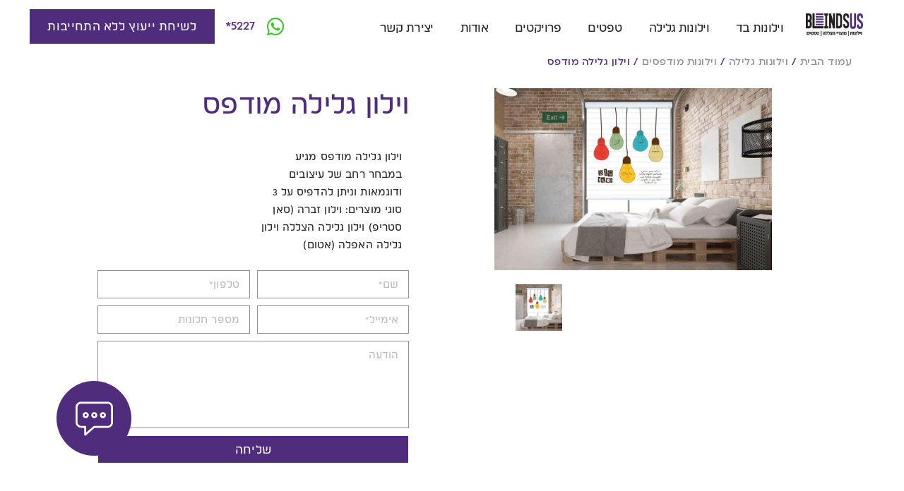

--- FILE ---
content_type: text/html; charset=UTF-8
request_url: https://www.blinds-us.co.il/product/%D7%95%D7%99%D7%9C%D7%95%D7%9F-%D7%92%D7%9C%D7%99%D7%9C%D7%94-%D7%9E%D7%95%D7%93%D7%A4%D7%A1/
body_size: 29316
content:
<!doctype html><html dir="rtl" lang="he-IL"><head><meta charset="UTF-8"><meta name="viewport" content="width=device-width, initial-scale=1"><link rel="profile" href="http://gmpg.org/xfn/11"><meta name='robots' content='index, follow, max-image-preview:large, max-snippet:-1, max-video-preview:-1' /><style>img:is([sizes="auto" i],[sizes^="auto," i]){contain-intrinsic-size:3000px 1500px}</style><title>וילון גלילה מודפס | BLINDS-US וילונות לבית ולמשרד</title><link rel="stylesheet" href="https://www.blinds-us.co.il/wp-content/cache/ezcache/www.blinds-us.co.il/min/fe20728e0f07a4ab7ef3d97542755a47.css" data-minify="1" /><meta name="description" content="וילון גלילה מודפס לרכישה אונליין בהתאמה אישית באתר חברת Blinds-US המשווקת וילונות לבית ולמשרד, שירות איכותי ומוצרים אמינים" /><link rel="canonical" href="https://www.blinds-us.co.il/product/וילון-גלילה-מודפס/" /><meta property="og:locale" content="he_IL" /><meta property="og:type" content="article" /><meta property="og:title" content="וילון גלילה מודפס | BLINDS-US וילונות לבית ולמשרד" /><meta property="og:description" content="וילון גלילה מודפס לרכישה אונליין בהתאמה אישית באתר חברת Blinds-US המשווקת וילונות לבית ולמשרד, שירות איכותי ומוצרים אמינים" /><meta property="og:url" content="https://www.blinds-us.co.il/product/וילון-גלילה-מודפס/" /><meta property="og:site_name" content="BlindsUs" /><meta property="article:modified_time" content="2022-12-18T09:08:39+00:00" /><meta name="twitter:card" content="summary_large_image" /> <script type="application/ld+json" class="yoast-schema-graph">{"@context":"https://schema.org","@graph":[{"@type":["WebPage","ItemPage"],"@id":"https://www.blinds-us.co.il/product/%d7%95%d7%99%d7%9c%d7%95%d7%9f-%d7%92%d7%9c%d7%99%d7%9c%d7%94-%d7%9e%d7%95%d7%93%d7%a4%d7%a1/","url":"https://www.blinds-us.co.il/product/%d7%95%d7%99%d7%9c%d7%95%d7%9f-%d7%92%d7%9c%d7%99%d7%9c%d7%94-%d7%9e%d7%95%d7%93%d7%a4%d7%a1/","name":"וילון גלילה מודפס | BLINDS-US וילונות לבית ולמשרד","isPartOf":{"@id":"https://www.blinds-us.co.il/#website"},"datePublished":"2022-08-30T09:10:57+00:00","dateModified":"2022-12-18T09:08:39+00:00","description":"וילון גלילה מודפס לרכישה אונליין בהתאמה אישית באתר חברת Blinds-US המשווקת וילונות לבית ולמשרד, שירות איכותי ומוצרים אמינים","breadcrumb":{"@id":"https://www.blinds-us.co.il/product/%d7%95%d7%99%d7%9c%d7%95%d7%9f-%d7%92%d7%9c%d7%99%d7%9c%d7%94-%d7%9e%d7%95%d7%93%d7%a4%d7%a1/#breadcrumb"},"inLanguage":"he-IL","potentialAction":[{"@type":"ReadAction","target":["https://www.blinds-us.co.il/product/%d7%95%d7%99%d7%9c%d7%95%d7%9f-%d7%92%d7%9c%d7%99%d7%9c%d7%94-%d7%9e%d7%95%d7%93%d7%a4%d7%a1/"]}]},{"@type":"BreadcrumbList","@id":"https://www.blinds-us.co.il/product/%d7%95%d7%99%d7%9c%d7%95%d7%9f-%d7%92%d7%9c%d7%99%d7%9c%d7%94-%d7%9e%d7%95%d7%93%d7%a4%d7%a1/#breadcrumb","itemListElement":[{"@type":"ListItem","position":1,"name":"Home","item":"https://www.blinds-us.co.il/"},{"@type":"ListItem","position":2,"name":"חנות","item":"https://www.blinds-us.co.il/shop/"},{"@type":"ListItem","position":3,"name":"וילון גלילה מודפס"}]},{"@type":"WebSite","@id":"https://www.blinds-us.co.il/#website","url":"https://www.blinds-us.co.il/","name":"BlindsUs","description":"blindsus","publisher":{"@id":"https://www.blinds-us.co.il/#organization"},"potentialAction":[{"@type":"SearchAction","target":{"@type":"EntryPoint","urlTemplate":"https://www.blinds-us.co.il/?s={search_term_string}"},"query-input":{"@type":"PropertyValueSpecification","valueRequired":!0,"valueName":"search_term_string"}}],"inLanguage":"he-IL"},{"@type":"Organization","@id":"https://www.blinds-us.co.il/#organization","name":"BlindsUs","url":"https://www.blinds-us.co.il/","logo":{"@type":"ImageObject","inLanguage":"he-IL","@id":"https://www.blinds-us.co.il/#/schema/logo/image/","url":"https://www.blinds-us.co.il/wp-content/uploads/2022/04/logo2.d110a0.webp","contentUrl":"https://www.blinds-us.co.il/wp-content/uploads/2022/04/logo2.d110a0.webp","width":123,"height":49,"caption":"BlindsUs"},"image":{"@id":"https://www.blinds-us.co.il/#/schema/logo/image/"}}]}</script> <link rel='dns-prefetch' href='//www.blinds-us.co.il' /><link rel="alternate" type="application/rss+xml" title="BlindsUs &laquo; פיד‏" href="https://www.blinds-us.co.il/feed/" /><link rel="alternate" type="application/rss+xml" title="BlindsUs &laquo; פיד תגובות‏" href="https://www.blinds-us.co.il/comments/feed/" /><style id='classic-theme-styles-inline-css' type='text/css'>
/*! This file is auto-generated */
.wp-block-button__link{color:#fff;background-color:#32373c;border-radius:9999px;box-shadow:none;text-decoration:none;padding:calc(.667em + 2px) calc(1.333em + 2px);font-size:1.125em}.wp-block-file__button{background:#32373c;color:#fff;text-decoration:none}</style><style id='global-styles-inline-css' type='text/css'>:root{--wp--preset--aspect-ratio--square:1;--wp--preset--aspect-ratio--4-3:4/3;--wp--preset--aspect-ratio--3-4:3/4;--wp--preset--aspect-ratio--3-2:3/2;--wp--preset--aspect-ratio--2-3:2/3;--wp--preset--aspect-ratio--16-9:16/9;--wp--preset--aspect-ratio--9-16:9/16;--wp--preset--color--black:#000;--wp--preset--color--cyan-bluish-gray:#abb8c3;--wp--preset--color--white:#fff;--wp--preset--color--pale-pink:#f78da7;--wp--preset--color--vivid-red:#cf2e2e;--wp--preset--color--luminous-vivid-orange:#ff6900;--wp--preset--color--luminous-vivid-amber:#fcb900;--wp--preset--color--light-green-cyan:#7bdcb5;--wp--preset--color--vivid-green-cyan:#00d084;--wp--preset--color--pale-cyan-blue:#8ed1fc;--wp--preset--color--vivid-cyan-blue:#0693e3;--wp--preset--color--vivid-purple:#9b51e0;--wp--preset--gradient--vivid-cyan-blue-to-vivid-purple:linear-gradient(135deg,rgba(6,147,227,1) 0%,rgb(155,81,224) 100%);--wp--preset--gradient--light-green-cyan-to-vivid-green-cyan:linear-gradient(135deg,rgb(122,220,180) 0%,rgb(0,208,130) 100%);--wp--preset--gradient--luminous-vivid-amber-to-luminous-vivid-orange:linear-gradient(135deg,rgba(252,185,0,1) 0%,rgba(255,105,0,1) 100%);--wp--preset--gradient--luminous-vivid-orange-to-vivid-red:linear-gradient(135deg,rgba(255,105,0,1) 0%,rgb(207,46,46) 100%);--wp--preset--gradient--very-light-gray-to-cyan-bluish-gray:linear-gradient(135deg,rgb(238,238,238) 0%,rgb(169,184,195) 100%);--wp--preset--gradient--cool-to-warm-spectrum:linear-gradient(135deg,rgb(74,234,220) 0%,rgb(151,120,209) 20%,rgb(207,42,186) 40%,rgb(238,44,130) 60%,rgb(251,105,98) 80%,rgb(254,248,76) 100%);--wp--preset--gradient--blush-light-purple:linear-gradient(135deg,rgb(255,206,236) 0%,rgb(152,150,240) 100%);--wp--preset--gradient--blush-bordeaux:linear-gradient(135deg,rgb(254,205,165) 0%,rgb(254,45,45) 50%,rgb(107,0,62) 100%);--wp--preset--gradient--luminous-dusk:linear-gradient(135deg,rgb(255,203,112) 0%,rgb(199,81,192) 50%,rgb(65,88,208) 100%);--wp--preset--gradient--pale-ocean:linear-gradient(135deg,rgb(255,245,203) 0%,rgb(182,227,212) 50%,rgb(51,167,181) 100%);--wp--preset--gradient--electric-grass:linear-gradient(135deg,rgb(202,248,128) 0%,rgb(113,206,126) 100%);--wp--preset--gradient--midnight:linear-gradient(135deg,rgb(2,3,129) 0%,rgb(40,116,252) 100%);--wp--preset--font-size--small:13px;--wp--preset--font-size--medium:20px;--wp--preset--font-size--large:36px;--wp--preset--font-size--x-large:42px;--wp--preset--spacing--20:.44rem;--wp--preset--spacing--30:.67rem;--wp--preset--spacing--40:1rem;--wp--preset--spacing--50:1.5rem;--wp--preset--spacing--60:2.25rem;--wp--preset--spacing--70:3.38rem;--wp--preset--spacing--80:5.06rem;--wp--preset--shadow--natural:6px 6px 9px rgba(0,0,0,.2);--wp--preset--shadow--deep:12px 12px 50px rgba(0,0,0,.4);--wp--preset--shadow--sharp:6px 6px 0 rgba(0,0,0,.2);--wp--preset--shadow--outlined:6px 6px 0 -3px rgba(255,255,255,1),6px 6px rgba(0,0,0,1);--wp--preset--shadow--crisp:6px 6px 0 rgba(0,0,0,1)}:where(.is-layout-flex){gap:.5em}:where(.is-layout-grid){gap:.5em}body .is-layout-flex{display:flex}.is-layout-flex{flex-wrap:wrap;align-items:center}.is-layout-flex>:is(*,div){margin:0}body .is-layout-grid{display:grid}.is-layout-grid>:is(*,div){margin:0}:where(.wp-block-columns.is-layout-flex){gap:2em}:where(.wp-block-columns.is-layout-grid){gap:2em}:where(.wp-block-post-template.is-layout-flex){gap:1.25em}:where(.wp-block-post-template.is-layout-grid){gap:1.25em}.has-black-color{color:var(--wp--preset--color--black)!important}.has-cyan-bluish-gray-color{color:var(--wp--preset--color--cyan-bluish-gray)!important}.has-white-color{color:var(--wp--preset--color--white)!important}.has-pale-pink-color{color:var(--wp--preset--color--pale-pink)!important}.has-vivid-red-color{color:var(--wp--preset--color--vivid-red)!important}.has-luminous-vivid-orange-color{color:var(--wp--preset--color--luminous-vivid-orange)!important}.has-luminous-vivid-amber-color{color:var(--wp--preset--color--luminous-vivid-amber)!important}.has-light-green-cyan-color{color:var(--wp--preset--color--light-green-cyan)!important}.has-vivid-green-cyan-color{color:var(--wp--preset--color--vivid-green-cyan)!important}.has-pale-cyan-blue-color{color:var(--wp--preset--color--pale-cyan-blue)!important}.has-vivid-cyan-blue-color{color:var(--wp--preset--color--vivid-cyan-blue)!important}.has-vivid-purple-color{color:var(--wp--preset--color--vivid-purple)!important}.has-black-background-color{background-color:var(--wp--preset--color--black)!important}.has-cyan-bluish-gray-background-color{background-color:var(--wp--preset--color--cyan-bluish-gray)!important}.has-white-background-color{background-color:var(--wp--preset--color--white)!important}.has-pale-pink-background-color{background-color:var(--wp--preset--color--pale-pink)!important}.has-vivid-red-background-color{background-color:var(--wp--preset--color--vivid-red)!important}.has-luminous-vivid-orange-background-color{background-color:var(--wp--preset--color--luminous-vivid-orange)!important}.has-luminous-vivid-amber-background-color{background-color:var(--wp--preset--color--luminous-vivid-amber)!important}.has-light-green-cyan-background-color{background-color:var(--wp--preset--color--light-green-cyan)!important}.has-vivid-green-cyan-background-color{background-color:var(--wp--preset--color--vivid-green-cyan)!important}.has-pale-cyan-blue-background-color{background-color:var(--wp--preset--color--pale-cyan-blue)!important}.has-vivid-cyan-blue-background-color{background-color:var(--wp--preset--color--vivid-cyan-blue)!important}.has-vivid-purple-background-color{background-color:var(--wp--preset--color--vivid-purple)!important}.has-black-border-color{border-color:var(--wp--preset--color--black)!important}.has-cyan-bluish-gray-border-color{border-color:var(--wp--preset--color--cyan-bluish-gray)!important}.has-white-border-color{border-color:var(--wp--preset--color--white)!important}.has-pale-pink-border-color{border-color:var(--wp--preset--color--pale-pink)!important}.has-vivid-red-border-color{border-color:var(--wp--preset--color--vivid-red)!important}.has-luminous-vivid-orange-border-color{border-color:var(--wp--preset--color--luminous-vivid-orange)!important}.has-luminous-vivid-amber-border-color{border-color:var(--wp--preset--color--luminous-vivid-amber)!important}.has-light-green-cyan-border-color{border-color:var(--wp--preset--color--light-green-cyan)!important}.has-vivid-green-cyan-border-color{border-color:var(--wp--preset--color--vivid-green-cyan)!important}.has-pale-cyan-blue-border-color{border-color:var(--wp--preset--color--pale-cyan-blue)!important}.has-vivid-cyan-blue-border-color{border-color:var(--wp--preset--color--vivid-cyan-blue)!important}.has-vivid-purple-border-color{border-color:var(--wp--preset--color--vivid-purple)!important}.has-vivid-cyan-blue-to-vivid-purple-gradient-background{background:var(--wp--preset--gradient--vivid-cyan-blue-to-vivid-purple)!important}.has-light-green-cyan-to-vivid-green-cyan-gradient-background{background:var(--wp--preset--gradient--light-green-cyan-to-vivid-green-cyan)!important}.has-luminous-vivid-amber-to-luminous-vivid-orange-gradient-background{background:var(--wp--preset--gradient--luminous-vivid-amber-to-luminous-vivid-orange)!important}.has-luminous-vivid-orange-to-vivid-red-gradient-background{background:var(--wp--preset--gradient--luminous-vivid-orange-to-vivid-red)!important}.has-very-light-gray-to-cyan-bluish-gray-gradient-background{background:var(--wp--preset--gradient--very-light-gray-to-cyan-bluish-gray)!important}.has-cool-to-warm-spectrum-gradient-background{background:var(--wp--preset--gradient--cool-to-warm-spectrum)!important}.has-blush-light-purple-gradient-background{background:var(--wp--preset--gradient--blush-light-purple)!important}.has-blush-bordeaux-gradient-background{background:var(--wp--preset--gradient--blush-bordeaux)!important}.has-luminous-dusk-gradient-background{background:var(--wp--preset--gradient--luminous-dusk)!important}.has-pale-ocean-gradient-background{background:var(--wp--preset--gradient--pale-ocean)!important}.has-electric-grass-gradient-background{background:var(--wp--preset--gradient--electric-grass)!important}.has-midnight-gradient-background{background:var(--wp--preset--gradient--midnight)!important}.has-small-font-size{font-size:var(--wp--preset--font-size--small)!important}.has-medium-font-size{font-size:var(--wp--preset--font-size--medium)!important}.has-large-font-size{font-size:var(--wp--preset--font-size--large)!important}.has-x-large-font-size{font-size:var(--wp--preset--font-size--x-large)!important}:where(.wp-block-post-template.is-layout-flex){gap:1.25em}:where(.wp-block-post-template.is-layout-grid){gap:1.25em}:where(.wp-block-columns.is-layout-flex){gap:2em}:where(.wp-block-columns.is-layout-grid){gap:2em}:root :where(.wp-block-pullquote){font-size:1.5em;line-height:1.6}</style><style id='woocommerce-inline-inline-css' type='text/css'>.woocommerce form .form-row .required{visibility:visible}</style><style id='yith_wccl_frontend-inline-css' type='text/css'>.select_option .yith_wccl_tooltip>span{background:#252525;color:#fff}.select_option .yith_wccl_tooltip.bottom span:after{border-bottom-color:#252525}.select_option .yith_wccl_tooltip.top span:after{border-top-color:#252525}</style><link rel='stylesheet' id='elementor-post-6117-css' href='https://www.blinds-us.co.il/wp-content/uploads/elementor/css/post-6117.css?ver=1745135879' type='text/css' media='all' /><link rel='stylesheet' id='elementor-post-139-css' href='https://www.blinds-us.co.il/wp-content/uploads/elementor/css/post-139.css?ver=1745135880' type='text/css' media='all' /><link rel='stylesheet' id='elementor-post-68-css' href='https://www.blinds-us.co.il/wp-content/uploads/elementor/css/post-68.css?ver=1745135880' type='text/css' media='all' /><link rel='stylesheet' id='elementor-post-1530-css' href='https://www.blinds-us.co.il/wp-content/uploads/elementor/css/post-1530.css?ver=1745136040' type='text/css' media='all' /><link rel='stylesheet' id='elementor-post-7414-css' href='https://www.blinds-us.co.il/wp-content/uploads/elementor/css/post-7414.css?ver=1745135880' type='text/css' media='all' /><link rel='stylesheet' id='elementor-post-7259-css' href='https://www.blinds-us.co.il/wp-content/uploads/elementor/css/post-7259.css?ver=1745135880' type='text/css' media='all' /><link rel='stylesheet' id='elementor-post-7192-css' href='https://www.blinds-us.co.il/wp-content/uploads/elementor/css/post-7192.css?ver=1745135880' type='text/css' media='all' /><link rel='stylesheet' id='elementor-post-7063-css' href='https://www.blinds-us.co.il/wp-content/uploads/elementor/css/post-7063.css?ver=1745135880' type='text/css' media='all' /><link rel='stylesheet' id='elementor-post-6625-css' href='https://www.blinds-us.co.il/wp-content/uploads/elementor/css/post-6625.css?ver=1745135880' type='text/css' media='all' /><link rel='stylesheet' id='google-fonts-1-css' href='https://fonts.googleapis.com/css?family=Heebo%3A100%2C100italic%2C200%2C200italic%2C300%2C300italic%2C400%2C400italic%2C500%2C500italic%2C600%2C600italic%2C700%2C700italic%2C800%2C800italic%2C900%2C900italic&#038;display=auto&#038;subset=hebrew&#038;ver=6.7.2' type='text/css' media='all' /><link rel="preconnect" href="https://fonts.gstatic.com/" crossorigin><script type="text/template" id="tmpl-variation-template"><div class="woocommerce-variation-description">{{{data.variation.variation_description}}}</div><div class="woocommerce-variation-price">{{{data.variation.price_html}}}</div><div class="woocommerce-variation-availability">{{{data.variation.availability_html}}}</div></script> <script type="text/template" id="tmpl-unavailable-variation-template"><p>מוצר זה אינו זמין כרגע.נא לבחור שילוב אחר.</p></script> <script type="text/javascript" src="https://www.blinds-us.co.il/wp-includes/js/jquery/jquery.min.js?ver=3.7.1" id="jquery-core-js"></script> <link rel="https://api.w.org/" href="https://www.blinds-us.co.il/wp-json/" /><link rel="alternate" title="JSON" type="application/json" href="https://www.blinds-us.co.il/wp-json/wp/v2/product/8974" /><link rel="EditURI" type="application/rsd+xml" title="RSD" href="https://www.blinds-us.co.il/xmlrpc.php?rsd" /><meta name="generator" content="WordPress 6.7.2" /><meta name="generator" content="WooCommerce 7.7.2" /><link rel='shortlink' href='https://www.blinds-us.co.il/?p=8974' /><link rel="alternate" title="oEmbed (JSON)" type="application/json+oembed" href="https://www.blinds-us.co.il/wp-json/oembed/1.0/embed?url=https%3A%2F%2Fwww.blinds-us.co.il%2Fproduct%2F%25d7%2595%25d7%2599%25d7%259c%25d7%2595%25d7%259f-%25d7%2592%25d7%259c%25d7%2599%25d7%259c%25d7%2594-%25d7%259e%25d7%2595%25d7%2593%25d7%25a4%25d7%25a1%2F" /><link rel="alternate" title="oEmbed (XML)" type="text/xml+oembed" href="https://www.blinds-us.co.il/wp-json/oembed/1.0/embed?url=https%3A%2F%2Fwww.blinds-us.co.il%2Fproduct%2F%25d7%2595%25d7%2599%25d7%259c%25d7%2595%25d7%259f-%25d7%2592%25d7%259c%25d7%2599%25d7%259c%25d7%2594-%25d7%259e%25d7%2595%25d7%2593%25d7%25a4%25d7%25a1%2F&#038;format=xml" />  <script async src="https://www.googletagmanager.com/gtag/js?id=UA-50813073-1"></script> <script> window.dataLayer=window.dataLayer||[]; function gtag(){dataLayer.push(arguments)}
 gtag('js',new Date()); gtag('config','UA-50813073-1')</script> <noscript><style>.woocommerce-product-gallery{opacity:1!important}</style></noscript><meta name="generator" content="Elementor 3.14.0; features: e_dom_optimization, e_optimized_assets_loading, e_optimized_css_loading, a11y_improvements, additional_custom_breakpoints; settings: css_print_method-external, google_font-enabled, font_display-auto"><link rel="icon" href="https://www.blinds-us.co.il/wp-content/uploads/2022/04/fav.svg" sizes="32x32" /><link rel="icon" href="https://www.blinds-us.co.il/wp-content/uploads/2022/04/fav.svg" sizes="192x192" /><link rel="apple-touch-icon" href="https://www.blinds-us.co.il/wp-content/uploads/2022/04/fav.svg" /><meta name="msapplication-TileImage" content="https://www.blinds-us.co.il/wp-content/uploads/2022/04/fav.svg" /> <script src="https://www.blinds-us.co.il/wp-content/cache/ezcache/www.blinds-us.co.il/min/7f687853810cdcd7cc4204b57f999de0.js" data-minify="1"></script> </head><body class="rtl product-template-default single single-product postid-8974 wp-custom-logo theme-stg-elementor woocommerce woocommerce-page woocommerce-no-js stg-site stg-site-front module-general-woocommerce module-woo-alternative module-catalog-mode module-filters module-attributes e-lazyload elementor-default elementor-template-full-width elementor-kit-6117 elementor-page-1530"><div class="site-wrapper" style="overflow:hidden"><div data-elementor-type="header" data-elementor-id="139" class="elementor elementor-139 elementor-location-header" data-elementor-post-type="elementor_library"><section class="animation-none-tablet animation-none-mobile elementor-section elementor-top-section elementor-element elementor-element-2057ec1 elementor-section-content-middle elementor-hidden-phone elementor-hidden-tablet elementor-section-full_width elementor-section-height-default elementor-section-height-default" data-id="2057ec1" data-element_type="section" data-settings="{&quot;background_background&quot;:&quot;classic&quot;,&quot;sticky&quot;:&quot;top&quot;,&quot;sticky_on&quot;:[&quot;desktop&quot;],&quot;sticky_offset&quot;:0,&quot;sticky_effects_offset&quot;:0}"><div class="elementor-container elementor-column-gap-default"><div class="elementor-column elementor-col-33 elementor-top-column elementor-element elementor-element-c2f7610" data-id="c2f7610" data-element_type="column"><div class="elementor-widget-wrap elementor-element-populated"><div class="animation-none-tablet animation-none-mobile elementor-element elementor-element-08fc2fc elementor-widget elementor-widget-theme-site-logo elementor-widget-image" data-id="08fc2fc" data-element_type="widget" data-widget_type="theme-site-logo.default"><div class="elementor-widget-container"> <a href="https://www.blinds-us.co.il"> <img width="123" height="49" src="https://www.blinds-us.co.il/wp-content/uploads/2022/04/logo2.d110a0.webp" class="attachment-full size-full wp-image-7306" alt="Blinds US חברת וילונות אונליין" /> </a></div></div></div></div><div class="elementor-column elementor-col-33 elementor-top-column elementor-element elementor-element-d760bc0" data-id="d760bc0" data-element_type="column"><div class="elementor-widget-wrap elementor-element-populated"><div class="animation-none-tablet animation-none-mobile elementor-element elementor-element-a87ed88 elementor-nav-menu__align-right mega-menu-popups elementor-nav-menu--dropdown-tablet elementor-nav-menu__text-align-aside elementor-nav-menu--toggle elementor-nav-menu--burger elementor-widget elementor-widget-nav-menu" data-id="a87ed88" data-element_type="widget" data-settings="{&quot;layout&quot;:&quot;horizontal&quot;,&quot;submenu_icon&quot;:{&quot;value&quot;:&quot;&lt;i class=\&quot;fas fa-caret-down\&quot;&gt;&lt;\/i&gt;&quot;,&quot;library&quot;:&quot;fa-solid&quot;},&quot;toggle&quot;:&quot;burger&quot;}" data-widget_type="nav-menu.default"><div class="elementor-widget-container"><nav class="elementor-nav-menu--main elementor-nav-menu__container elementor-nav-menu--layout-horizontal e--pointer-none"><ul id="menu-1-a87ed88" class="elementor-nav-menu"><li class="open-mega-curtains open-mega-menu menu-item menu-item-type-taxonomy menu-item-object-product_cat menu-item-7814"><a href="https://www.blinds-us.co.il/product-category/%d7%95%d7%99%d7%9c%d7%95%d7%a0%d7%95%d7%aa-%d7%91%d7%93/" class="elementor-item">וילונות בד</a></li><li class="open-mega-glila open-mega-menu menu-item menu-item-type-taxonomy menu-item-object-product_cat current-product-ancestor menu-item-10112"><a href="https://www.blinds-us.co.il/product-category/%d7%95%d7%99%d7%9c%d7%95%d7%a0%d7%95%d7%aa-%d7%92%d7%9c%d7%99%d7%9c%d7%94/" class="elementor-item">וילונות גלילה</a></li><li class="open-mega-wallpaper open-mega-menu menu-item menu-item-type-taxonomy menu-item-object-product_cat menu-item-7816"><a href="https://www.blinds-us.co.il/product-category/%d7%98%d7%a4%d7%98%d7%99%d7%9d/" class="elementor-item">טפטים</a></li><li class="menu-item menu-item-type-post_type_archive menu-item-object-blinds_projects menu-item-7817"><a href="https://www.blinds-us.co.il/blinds_projects/" class="elementor-item">פרויקטים</a></li><li class="menu-item menu-item-type-post_type menu-item-object-page menu-item-7998"><a href="https://www.blinds-us.co.il/%d7%90%d7%95%d7%93%d7%95%d7%aa/" class="elementor-item">אודות</a></li><li class="menu-item menu-item-type-post_type menu-item-object-page menu-item-7999"><a href="https://www.blinds-us.co.il/%d7%99%d7%a6%d7%99%d7%a8%d7%aa-%d7%a7%d7%a9%d7%a8/" class="elementor-item">יצירת קשר</a></li></ul></nav><div class="elementor-menu-toggle" role="button" tabindex="0" aria-label="כפתור פתיחת תפריט" aria-expanded="false"> <i aria-hidden="true" role="presentation" class="elementor-menu-toggle__icon--open eicon-menu-bar"></i><i aria-hidden="true" role="presentation" class="elementor-menu-toggle__icon--close eicon-close"></i> <span class="elementor-screen-only">תפריט</span></div><nav class="elementor-nav-menu--dropdown elementor-nav-menu__container" aria-hidden="true"><ul id="menu-2-a87ed88" class="elementor-nav-menu"><li class="open-mega-curtains open-mega-menu menu-item menu-item-type-taxonomy menu-item-object-product_cat menu-item-7814"><a href="https://www.blinds-us.co.il/product-category/%d7%95%d7%99%d7%9c%d7%95%d7%a0%d7%95%d7%aa-%d7%91%d7%93/" class="elementor-item" tabindex="-1">וילונות בד</a></li><li class="open-mega-glila open-mega-menu menu-item menu-item-type-taxonomy menu-item-object-product_cat current-product-ancestor menu-item-10112"><a href="https://www.blinds-us.co.il/product-category/%d7%95%d7%99%d7%9c%d7%95%d7%a0%d7%95%d7%aa-%d7%92%d7%9c%d7%99%d7%9c%d7%94/" class="elementor-item" tabindex="-1">וילונות גלילה</a></li><li class="open-mega-wallpaper open-mega-menu menu-item menu-item-type-taxonomy menu-item-object-product_cat menu-item-7816"><a href="https://www.blinds-us.co.il/product-category/%d7%98%d7%a4%d7%98%d7%99%d7%9d/" class="elementor-item" tabindex="-1">טפטים</a></li><li class="menu-item menu-item-type-post_type_archive menu-item-object-blinds_projects menu-item-7817"><a href="https://www.blinds-us.co.il/blinds_projects/" class="elementor-item" tabindex="-1">פרויקטים</a></li><li class="menu-item menu-item-type-post_type menu-item-object-page menu-item-7998"><a href="https://www.blinds-us.co.il/%d7%90%d7%95%d7%93%d7%95%d7%aa/" class="elementor-item" tabindex="-1">אודות</a></li><li class="menu-item menu-item-type-post_type menu-item-object-page menu-item-7999"><a href="https://www.blinds-us.co.il/%d7%99%d7%a6%d7%99%d7%a8%d7%aa-%d7%a7%d7%a9%d7%a8/" class="elementor-item" tabindex="-1">יצירת קשר</a></li></ul></nav></div></div></div></div><div class="elementor-column elementor-col-33 elementor-top-column elementor-element elementor-element-609ef3f" data-id="609ef3f" data-element_type="column"><div class="elementor-widget-wrap elementor-element-populated"><div class="animation-none-tablet animation-none-mobile elementor-element elementor-element-39cb812 elementor-widget__width-auto elementor-view-default elementor-widget elementor-widget-icon" data-id="39cb812" data-element_type="widget" data-widget_type="icon.default"><div class="elementor-widget-container"><div class="elementor-icon-wrapper"> <a class="elementor-icon" href="https://wa.me/972509938333" target="_blank"> <i aria-hidden="true" class="fab fa-whatsapp"></i> </a></div></div></div><div class="animation-none-tablet animation-none-mobile elementor-element elementor-element-23c7480 elementor-align-center elementor-widget__width-auto elementor-widget elementor-widget-button" data-id="23c7480" data-element_type="widget" data-widget_type="button.default"><div class="elementor-widget-container"><div class="elementor-button-wrapper"> <a class="elementor-button elementor-button-link elementor-size-sm" href="#"> <span class="elementor-button-content-wrapper"> <span class="elementor-button-text">5227*</span> </span> </a></div></div></div><div class="animation-none-tablet animation-none-mobile elementor-element elementor-element-d330349 elementor-align-left elementor-widget__width-auto elementor-widget elementor-widget-button" data-id="d330349" data-element_type="widget" data-widget_type="button.default"><div class="elementor-widget-container"><div class="elementor-button-wrapper"> <a class="elementor-button elementor-button-link elementor-size-sm" href="https://www.blinds-us.co.il/%d7%99%d7%a6%d7%99%d7%a8%d7%aa-%d7%a7%d7%a9%d7%a8/"> <span class="elementor-button-content-wrapper"> <span class="elementor-button-text">לשיחת ייעוץ ללא התחייבות</span> </span> </a></div></div></div></div></div></div></section></div><div class="woocommerce-notices-wrapper"></div><div data-elementor-type="product" data-elementor-id="1530" class="elementor elementor-1530 elementor-location-single post-8974 product type-product status-publish product_cat-111 product_cat-79 first instock shipping-taxable product-type-simple product" data-elementor-post-type="elementor_library"><section class="animation-none-tablet animation-none-mobile elementor-section elementor-top-section elementor-element elementor-element-6692a1b elementor-section-full_width elementor-section-height-default elementor-section-height-default" data-id="6692a1b" data-element_type="section"><div class="elementor-container elementor-column-gap-default"><div class="elementor-column elementor-col-100 elementor-top-column elementor-element elementor-element-19853fc" data-id="19853fc" data-element_type="column"><div class="elementor-widget-wrap elementor-element-populated"><div class="animation-none-tablet animation-none-mobile elementor-element elementor-element-01b472f elementor-widget elementor-widget-woocommerce-breadcrumb" data-id="01b472f" data-element_type="widget" data-widget_type="woocommerce-breadcrumb.default"><div class="elementor-widget-container"><nav class="woocommerce-breadcrumb"><a href="https://www.blinds-us.co.il"><bdi>עמוד הבית</bdi></a><span class="woo-seperator">&nbsp;&#47;&nbsp;</span><a href="https://www.blinds-us.co.il/product-category/%d7%95%d7%99%d7%9c%d7%95%d7%a0%d7%95%d7%aa-%d7%92%d7%9c%d7%99%d7%9c%d7%94/"><bdi>וילונות גלילה</bdi></a><span class="woo-seperator">&nbsp;&#47;&nbsp;</span><a href="https://www.blinds-us.co.il/product-category/%d7%95%d7%99%d7%9c%d7%95%d7%a0%d7%95%d7%aa-%d7%92%d7%9c%d7%99%d7%9c%d7%94/%d7%95%d7%99%d7%9c%d7%95%d7%a0%d7%95%d7%aa-%d7%9e%d7%95%d7%93%d7%a4%d7%a1%d7%99%d7%9d/"><bdi>וילונות מודפסים</bdi></a><span class="woo-seperator">&nbsp;&#47;&nbsp;</span><bdi>וילון גלילה מודפס</bdi></nav></div></div></div></div></div></section><section class="animation-none-tablet animation-none-mobile elementor-section elementor-top-section elementor-element elementor-element-9e6bb3b elementor-section-full_width elementor-section-height-default elementor-section-height-default" data-id="9e6bb3b" data-element_type="section" data-settings="{&quot;background_background&quot;:&quot;classic&quot;}"><div class="elementor-container elementor-column-gap-default"><div class="elementor-column elementor-col-50 elementor-top-column elementor-element elementor-element-e1eb402" data-id="e1eb402" data-element_type="column"><div class="elementor-widget-wrap elementor-element-populated"><section class="animation-none-tablet animation-none-mobile elementor-section elementor-inner-section elementor-element elementor-element-650e543 elementor-section-boxed elementor-section-height-default elementor-section-height-default" data-id="650e543" data-element_type="section"><div class="elementor-container elementor-column-gap-no"><div class="elementor-column elementor-col-100 elementor-inner-column elementor-element elementor-element-df185c1" data-id="df185c1" data-element_type="column"><div class="elementor-widget-wrap elementor-element-populated"><div class="animation-none-tablet animation-none-mobile elementor-element elementor-element-0fa45c7 elementor-hidden-mobile elementor-widget elementor-widget-stg-image-carousel" data-id="0fa45c7" data-element_type="widget" id="stg-product-images" data-settings="{&quot;slides_to_show&quot;:&quot;1&quot;,&quot;navigation&quot;:false,&quot;autoplay&quot;:&quot;no&quot;,&quot;speed&quot;:1500,&quot;navigation_mobile&quot;:&quot;dots&quot;,&quot;pause_on_hover&quot;:&quot;no&quot;,&quot;infinite&quot;:&quot;no&quot;,&quot;autoplay_speed&quot;:5000,&quot;effect&quot;:&quot;slide&quot;,&quot;direction&quot;:&quot;ltr&quot;}" data-widget_type="stg-image-carousel.default"><div class="elementor-widget-container"><div class="elementor-image-carousel-wrapper elementor-slick-slider" dir="ltr"><div class="elementor-image-carousel slick-arrows- slick-dots-outside"><div class="slick-slide"><figure class="slick-slide-inner"><a href="https://www.blinds-us.co.il/wp-content/uploads/2022/08/bcd04b65809e9136c66f7fa1fc621eda.jpg" data-elementor-open-lightbox="yes" data-elementor-lightbox-slideshow="0fa45c7" data-elementor-lightbox-index="0"><img class="slick-slide-image" src="https://www.blinds-us.co.il/wp-content/uploads/2022/08/bcd04b65809e9136c66f7fa1fc621eda-1024x672.b197b0.webp" alt="וילון גלילה מודפס" /></a></figure></div></div></div></div></div><div class="animation-none-tablet animation-none-mobile elementor-element elementor-element-94c7485 elementor-arrows-position-outside elementor-widget elementor-widget-image-carousel" data-id="94c7485" data-element_type="widget" id="product-images-nav" data-settings="{&quot;slides_to_show&quot;:&quot;5&quot;,&quot;slides_to_scroll&quot;:&quot;5&quot;,&quot;navigation&quot;:&quot;arrows&quot;,&quot;autoplay&quot;:&quot;no&quot;,&quot;infinite&quot;:&quot;no&quot;,&quot;image_spacing_custom&quot;:{&quot;unit&quot;:&quot;px&quot;,&quot;size&quot;:15,&quot;sizes&quot;:[]},&quot;speed&quot;:500,&quot;image_spacing_custom_tablet&quot;:{&quot;unit&quot;:&quot;px&quot;,&quot;size&quot;:&quot;&quot;,&quot;sizes&quot;:[]},&quot;image_spacing_custom_mobile&quot;:{&quot;unit&quot;:&quot;px&quot;,&quot;size&quot;:&quot;&quot;,&quot;sizes&quot;:[]}}" data-widget_type="image-carousel.default"><div class="elementor-widget-container"><style>/*! elementor - v3.14.0 - 18-06-2023 */
.elementor-widget-image-carousel .swiper,.elementor-widget-image-carousel .swiper-container{position:static}.elementor-widget-image-carousel .swiper-container .swiper-slide figure,.elementor-widget-image-carousel .swiper .swiper-slide figure{line-height:inherit}.elementor-widget-image-carousel .swiper-slide{text-align:center}.elementor-image-carousel-wrapper:not(.swiper-container-initialized):not(.swiper-initialized) .swiper-slide{max-width:calc(100% / var(--e-image-carousel-slides-to-show, 3))}</style><div class="elementor-image-carousel-wrapper swiper-container" dir="ltr"><div class="elementor-image-carousel swiper-wrapper" aria-live="polite"><div class="swiper-slide" role="group" aria-roledescription="slide" aria-label="1 מתוך 1"><a data-elementor-open-lightbox="yes" data-elementor-lightbox-slideshow="94c7485" data-e-action-hash="#elementor-action%3Aaction%3Dlightbox%26settings%3DeyJpZCI6ODk3NSwidXJsIjoiaHR0cHM6XC9cL3d3dy5ibGluZHMtdXMuY28uaWxcL3dwLWNvbnRlbnRcL3VwbG9hZHNcLzIwMjJcLzA4XC9iY2QwNGI2NTgwOWU5MTM2YzY2ZjdmYTFmYzYyMWVkYS5qcGciLCJzbGlkZXNob3ciOiI5NGM3NDg1In0%3D" href="https://www.blinds-us.co.il/wp-content/uploads/2022/08/bcd04b65809e9136c66f7fa1fc621eda.jpg"><figure class="swiper-slide-inner"><img class="swiper-slide-image" src="https://www.blinds-us.co.il/wp-content/uploads/2022/08/bcd04b65809e9136c66f7fa1fc621eda-150x150.b197b0.webp" alt="וילון גלילה מודפס" /></figure></a></div></div></div></div></div></div></div></div></section></div></div><div class="elementor-column elementor-col-50 elementor-top-column elementor-element elementor-element-f5c5b64" data-id="f5c5b64" data-element_type="column"><div class="elementor-widget-wrap elementor-element-populated"><div class="animation-none-tablet animation-none-mobile elementor-element elementor-element-ecc9542 elementor-widget elementor-widget-woocommerce-product-title elementor-page-title elementor-widget-heading" data-id="ecc9542" data-element_type="widget" data-widget_type="woocommerce-product-title.default"><div class="elementor-widget-container"><style>/*! elementor - v3.14.0 - 18-06-2023 */
.elementor-heading-title{padding:0;margin:0;line-height:1}.elementor-widget-heading .elementor-heading-title[class*=elementor-size-]>a{color:inherit;font-size:inherit;line-height:inherit}.elementor-widget-heading .elementor-heading-title.elementor-size-small{font-size:15px}.elementor-widget-heading .elementor-heading-title.elementor-size-medium{font-size:19px}.elementor-widget-heading .elementor-heading-title.elementor-size-large{font-size:29px}.elementor-widget-heading .elementor-heading-title.elementor-size-xl{font-size:39px}.elementor-widget-heading .elementor-heading-title.elementor-size-xxl{font-size:59px}</style><h1 class="product_title entry-title elementor-heading-title elementor-size-default">וילון גלילה מודפס</h1></div></div><section class="animation-none-tablet animation-none-mobile elementor-section elementor-inner-section elementor-element elementor-element-57a5b11 elementor-section-boxed elementor-section-height-default elementor-section-height-default" data-id="57a5b11" data-element_type="section"><div class="elementor-container elementor-column-gap-default"><div class="elementor-column elementor-col-50 elementor-inner-column elementor-element elementor-element-1631497" data-id="1631497" data-element_type="column"><div class="elementor-widget-wrap elementor-element-populated"><div class="animation-none-tablet animation-none-mobile elementor-element elementor-element-d90c6f8 elementor-widget elementor-widget-woocommerce-product-short-description" data-id="d90c6f8" data-element_type="widget" data-widget_type="woocommerce-product-short-description.default"><div class="elementor-widget-container"><div class="woocommerce-product-details__short-description"><div id="item_current_sub_title" class="col-xs-12">וילון גלילה מודפס מגיע במבחר רחב של עיצובים ודוגמאות וניתן להדפיס על 3 סוגי מוצרים: וילון זברה (סאן סטריפ) וילון גלילה הצללה וילון גלילה האפלה (אטום)</div></div></div></div></div></div></div></section><div class="animation-none-tablet animation-none-mobile elementor-element elementor-element-7f0f1c7 elementor-button-align-stretch elementor-widget elementor-widget-form" data-id="7f0f1c7" data-element_type="widget" data-settings="{&quot;step_next_label&quot;:&quot;\u05d4\u05d1\u05d0&quot;,&quot;step_previous_label&quot;:&quot;\u05d4\u05e7\u05d5\u05d3\u05dd&quot;,&quot;button_width&quot;:&quot;100&quot;,&quot;step_type&quot;:&quot;number_text&quot;,&quot;step_icon_shape&quot;:&quot;circle&quot;}" data-widget_type="form.default"><div class="elementor-widget-container"><style>/*! elementor-pro - v3.14.0 - 18-06-2023 */
.elementor-button.elementor-hidden,.elementor-hidden{display:none}.e-form__step{width:100%}.e-form__step:not(.elementor-hidden){display:flex;flex-wrap:wrap}.e-form__buttons{flex-wrap:wrap}.e-form__buttons,.e-form__buttons__wrapper{display:flex}.e-form__indicators{display:flex;justify-content:space-between;align-items:center;flex-wrap:nowrap;font-size:13px;margin-bottom:var(--e-form-steps-indicators-spacing)}.e-form__indicators__indicator{display:flex;flex-direction:column;align-items:center;justify-content:center;flex-basis:0%;padding:0 var(--e-form-steps-divider-gap)}.e-form__indicators__indicator__progress{width:100%;position:relative;background-color:var(--e-form-steps-indicator-progress-background-color);border-radius:var(--e-form-steps-indicator-progress-border-radius);overflow:hidden}.e-form__indicators__indicator__progress__meter{width:var(--e-form-steps-indicator-progress-meter-width,0);height:var(--e-form-steps-indicator-progress-height);line-height:var(--e-form-steps-indicator-progress-height);padding-right:15px;border-radius:var(--e-form-steps-indicator-progress-border-radius);background-color:var(--e-form-steps-indicator-progress-color);color:var(--e-form-steps-indicator-progress-meter-color);text-align:right;transition:width .1s linear}.e-form__indicators__indicator:first-child{padding-left:0}.e-form__indicators__indicator:last-child{padding-right:0}.e-form__indicators__indicator--state-inactive{color:var(--e-form-steps-indicator-inactive-primary-color,#c2cbd2)}.e-form__indicators__indicator--state-inactive [class*=indicator--shape-]:not(.e-form__indicators__indicator--shape-none){background-color:var(--e-form-steps-indicator-inactive-secondary-color,#fff)}.e-form__indicators__indicator--state-inactive object,.e-form__indicators__indicator--state-inactive svg{fill:var(--e-form-steps-indicator-inactive-primary-color,#c2cbd2)}.e-form__indicators__indicator--state-active{color:var(--e-form-steps-indicator-active-primary-color,#39b54a);border-color:var(--e-form-steps-indicator-active-secondary-color,#fff)}.e-form__indicators__indicator--state-active [class*=indicator--shape-]:not(.e-form__indicators__indicator--shape-none){background-color:var(--e-form-steps-indicator-active-secondary-color,#fff)}.e-form__indicators__indicator--state-active object,.e-form__indicators__indicator--state-active svg{fill:var(--e-form-steps-indicator-active-primary-color,#39b54a)}.e-form__indicators__indicator--state-completed{color:var(--e-form-steps-indicator-completed-secondary-color,#fff)}.e-form__indicators__indicator--state-completed [class*=indicator--shape-]:not(.e-form__indicators__indicator--shape-none){background-color:var(--e-form-steps-indicator-completed-primary-color,#39b54a)}.e-form__indicators__indicator--state-completed .e-form__indicators__indicator__label{color:var(--e-form-steps-indicator-completed-primary-color,#39b54a)}.e-form__indicators__indicator--state-completed .e-form__indicators__indicator--shape-none{color:var(--e-form-steps-indicator-completed-primary-color,#39b54a);background-color:initial}.e-form__indicators__indicator--state-completed object,.e-form__indicators__indicator--state-completed svg{fill:var(--e-form-steps-indicator-completed-secondary-color,#fff)}.e-form__indicators__indicator__icon{width:var(--e-form-steps-indicator-padding,30px);height:var(--e-form-steps-indicator-padding,30px);font-size:var(--e-form-steps-indicator-icon-size);border-width:1px;border-style:solid;display:flex;justify-content:center;align-items:center;overflow:hidden;margin-bottom:10px}.e-form__indicators__indicator__icon img,.e-form__indicators__indicator__icon object,.e-form__indicators__indicator__icon svg{width:var(--e-form-steps-indicator-icon-size);height:auto}.e-form__indicators__indicator__icon .e-font-icon-svg{height:1em}.e-form__indicators__indicator__number{width:var(--e-form-steps-indicator-padding,30px);height:var(--e-form-steps-indicator-padding,30px);border-width:1px;border-style:solid;display:flex;justify-content:center;align-items:center;margin-bottom:10px}.e-form__indicators__indicator--shape-circle{border-radius:50%}.e-form__indicators__indicator--shape-square{border-radius:0}.e-form__indicators__indicator--shape-rounded{border-radius:5px}.e-form__indicators__indicator--shape-none{border:0}.e-form__indicators__indicator__label{text-align:center}.e-form__indicators__indicator__separator{width:100%;height:var(--e-form-steps-divider-width);background-color:#babfc5}.e-form__indicators--type-icon,.e-form__indicators--type-icon_text,.e-form__indicators--type-number,.e-form__indicators--type-number_text{align-items:flex-start}.e-form__indicators--type-icon .e-form__indicators__indicator__separator,.e-form__indicators--type-icon_text .e-form__indicators__indicator__separator,.e-form__indicators--type-number .e-form__indicators__indicator__separator,.e-form__indicators--type-number_text .e-form__indicators__indicator__separator{margin-top:calc(var(--e-form-steps-indicator-padding, 30px) / 2 - var(--e-form-steps-divider-width, 1px) / 2)}.elementor-field-type-hidden{display:none}.elementor-field-type-html{display:inline-block}.elementor-login .elementor-lost-password,.elementor-login .elementor-remember-me{font-size:.85em}.elementor-field-type-recaptcha_v3 .elementor-field-label{display:none}.elementor-field-type-recaptcha_v3 .grecaptcha-badge{z-index:1}.elementor-button .elementor-form-spinner{order:3}.elementor-form .elementor-button>span{display:flex;justify-content:center;align-items:center}.elementor-form .elementor-button .elementor-button-text{white-space:normal;flex-grow:0}.elementor-form .elementor-button svg{height:auto}.elementor-form .elementor-button .e-font-icon-svg{height:1em}.elementor-select-wrapper .select-caret-down-wrapper{position:absolute;top:50%;transform:translateY(-50%);inset-inline-end:10px;pointer-events:none;font-size:11px}.elementor-select-wrapper .select-caret-down-wrapper svg{display:unset;width:1em;aspect-ratio:unset;fill:currentColor}.elementor-select-wrapper .select-caret-down-wrapper i{font-size:19px;line-height:2}.elementor-select-wrapper.remove-before:before{content:""!important}</style><form class="elementor-form" method="post" name="טופס עמוד מוצר "> <input type="hidden" name="post_id" value="1530"/> <input type="hidden" name="form_id" value="7f0f1c7"/> <input type="hidden" name="referer_title" value="וילון גלילה מודפס | BLINDS-US וילונות לבית ולמשרד" /><input type="hidden" name="queried_id" value="8974"/><div class="elementor-form-fields-wrapper elementor-labels-"><div class="elementor-field-type-text elementor-field-group elementor-column elementor-field-group-name elementor-col-50 elementor-field-required"> <label for="form-field-name" class="elementor-field-label elementor-screen-only"> שם </label> <input size="1" type="text" name="form_fields[name]" id="form-field-name" class="elementor-field elementor-size-sm  elementor-field-textual" placeholder="שם*" required="required" aria-required="true"></div><div class="elementor-field-type-tel elementor-field-group elementor-column elementor-field-group-phone elementor-col-50 elementor-field-required"> <label for="form-field-phone" class="elementor-field-label elementor-screen-only"> טלפון </label> <input size="1" type="tel" name="form_fields[phone]" id="form-field-phone" class="elementor-field elementor-size-sm  elementor-field-textual" placeholder="טלפון*" required="required" aria-required="true" pattern="[0-9()#&amp;+*-=.]+" title="מותר להשתמש רק במספרים ותווי טלפון (#, -, *, וכו&#039;)."></div><div class="elementor-field-type-email elementor-field-group elementor-column elementor-field-group-email elementor-col-50 elementor-field-required"> <label for="form-field-email" class="elementor-field-label elementor-screen-only"> אימייל </label> <input size="1" type="email" name="form_fields[email]" id="form-field-email" class="elementor-field elementor-size-sm  elementor-field-textual" placeholder="אימייל*" required="required" aria-required="true"></div><div class="elementor-field-type-number elementor-field-group elementor-column elementor-field-group-NumWindows elementor-col-50"> <label for="form-field-NumWindows" class="elementor-field-label elementor-screen-only"> מספר חלונות </label> <input type="number" name="form_fields[NumWindows]" id="form-field-NumWindows" class="elementor-field elementor-size-sm  elementor-field-textual" placeholder="מספר חלונות" min="0" max="" ></div><div class="elementor-field-type-textarea elementor-field-group elementor-column elementor-field-group-message elementor-col-100"> <label for="form-field-message" class="elementor-field-label elementor-screen-only"> הודעה </label><textarea class="elementor-field-textual elementor-field  elementor-size-sm" name="form_fields[message]" id="form-field-message" rows="4" placeholder="הודעה"></textarea></div><div class="elementor-field-type-hidden elementor-field-group elementor-column elementor-field-group-PostTitle elementor-col-100"> <input size="1" type="hidden" name="form_fields[PostTitle]" id="form-field-PostTitle" class="elementor-field elementor-size-sm  elementor-field-textual" value="וילון גלילה מודפס"></div><div class="elementor-field-type-hidden elementor-field-group elementor-column elementor-field-group-utm_source elementor-col-100"> <input size="1" type="hidden" name="form_fields[utm_source]" id="form-field-utm_source" class="elementor-field elementor-size-sm  elementor-field-textual"></div><div class="elementor-field-type-hidden elementor-field-group elementor-column elementor-field-group-utm_term elementor-col-100"> <input size="1" type="hidden" name="form_fields[utm_term]" id="form-field-utm_term" class="elementor-field elementor-size-sm  elementor-field-textual"></div><div class="elementor-field-type-hidden elementor-field-group elementor-column elementor-field-group-utm_campaign elementor-col-100"> <input size="1" type="hidden" name="form_fields[utm_campaign]" id="form-field-utm_campaign" class="elementor-field elementor-size-sm  elementor-field-textual"></div><div class="elementor-field-type-hidden elementor-field-group elementor-column elementor-field-group-utm_content elementor-col-100"> <input size="1" type="hidden" name="form_fields[utm_content]" id="form-field-utm_content" class="elementor-field elementor-size-sm  elementor-field-textual"></div><div class="elementor-field-type-hidden elementor-field-group elementor-column elementor-field-group-AgId elementor-col-100"> <input size="1" type="hidden" name="form_fields[AgId]" id="form-field-AgId" class="elementor-field elementor-size-sm  elementor-field-textual"></div><div class="elementor-field-type-hidden elementor-field-group elementor-column elementor-field-group-AdPos elementor-col-100"> <input size="1" type="hidden" name="form_fields[AdPos]" id="form-field-AdPos" class="elementor-field elementor-size-sm  elementor-field-textual"></div><div class="elementor-field-type-hidden elementor-field-group elementor-column elementor-field-group-device elementor-col-100"> <input size="1" type="hidden" name="form_fields[device]" id="form-field-device" class="elementor-field elementor-size-sm  elementor-field-textual"></div><div class="elementor-field-type-hidden elementor-field-group elementor-column elementor-field-group-GeoLoc elementor-col-100"> <input size="1" type="hidden" name="form_fields[GeoLoc]" id="form-field-GeoLoc" class="elementor-field elementor-size-sm  elementor-field-textual"></div><div class="elementor-field-type-hidden elementor-field-group elementor-column elementor-field-group-content_site elementor-col-100"> <input size="1" type="hidden" name="form_fields[content_site]" id="form-field-content_site" class="elementor-field elementor-size-sm  elementor-field-textual"></div><div class="elementor-field-type-hidden elementor-field-group elementor-column elementor-field-group-utm_medium elementor-col-100"> <input size="1" type="hidden" name="form_fields[utm_medium]" id="form-field-utm_medium" class="elementor-field elementor-size-sm  elementor-field-textual"></div><div class="elementor-field-group elementor-column elementor-field-type-submit elementor-col-100 e-form__buttons"> <button type="submit" class="elementor-button elementor-size-sm"> <span > <span class=" elementor-button-icon"> </span> <span class="elementor-button-text">שליחה</span> </span> </button></div></div></form></div></div></div></div></div></section><section class="animation-none-tablet animation-none-mobile elementor-section elementor-top-section elementor-element elementor-element-4546353 elementor-section-boxed elementor-section-height-default elementor-section-height-default" data-id="4546353" data-element_type="section"><div class="elementor-container elementor-column-gap-default"><div class="elementor-column elementor-col-100 elementor-top-column elementor-element elementor-element-c894362" data-id="c894362" data-element_type="column"><div class="elementor-widget-wrap elementor-element-populated"><div class="animation-none-tablet animation-none-mobile elementor-element elementor-element-482a598 elementor-widget elementor-widget-heading" data-id="482a598" data-element_type="widget" data-widget_type="heading.default"><div class="elementor-widget-container"><div class="elementor-heading-title elementor-size-default">מוצרים נוספים שיכולים לעניין אתכם</div></div></div><div class="animation-none-tablet animation-none-mobile elementor-element elementor-element-acc4441 elementor-product-loop-item--align-center elementor-grid-mobile-1 elementor-grid-3 elementor-grid-tablet-3 elementor-products-grid elementor-wc-products elementor-widget elementor-widget-woocommerce-product-related" data-id="acc4441" data-element_type="widget" data-widget_type="woocommerce-product-related.default"><div class="elementor-widget-container"><section class="related products"><h2>מוצרים קשורים</h2><ul class="products elementor-grid columns-4"><li class="product type-product post-9198 status-publish first instock product_cat-107 product_cat-108 product_cat-111 product_cat-109 product_cat-76 product_cat-74 has-post-thumbnail shipping-taxable product-type-simple"> <a href="https://www.blinds-us.co.il/product/%d7%95%d7%a0%d7%a6%d7%99%d7%90%d7%a0%d7%99-%d7%90%d7%9c%d7%95%d7%9e%d7%a0%d7%99%d7%95%d7%9d-%d7%9c%d7%a4%d7%99-%d7%9e%d7%99%d7%93%d7%94-%d7%9e%d7%aa%d7%9b%d7%aa-25-%d7%9e%d7%9e/" class="woocommerce-LoopProduct-link woocommerce-loop-product__link"><img width="800" height="800" src="https://www.blinds-us.co.il/wp-content/uploads/2022/09/ונציאני-אלומניום-לפי-מידה-מתכת-25-ממ.b197b0.webp" class="attachment-woocommerce_thumbnail size-woocommerce_thumbnail" alt="ונציאני אלומניום לפי מידה - מתכת 25 מ&quot;מ" decoding="async" fetchpriority="high" srcset="https://www.blinds-us.co.il/wp-content/uploads/2022/09/ונציאני-אלומניום-לפי-מידה-מתכת-25-ממ.b197b0.webp 800w, https://www.blinds-us.co.il/wp-content/uploads/2022/09/ונציאני-אלומניום-לפי-מידה-מתכת-25-ממ-300x300.b197b0.webp 300w, https://www.blinds-us.co.il/wp-content/uploads/2022/09/ונציאני-אלומניום-לפי-מידה-מתכת-25-ממ-150x150.b197b0.webp 150w, https://www.blinds-us.co.il/wp-content/uploads/2022/09/ונציאני-אלומניום-לפי-מידה-מתכת-25-ממ-768x768.b197b0.webp 768w, https://www.blinds-us.co.il/wp-content/uploads/2022/09/ונציאני-אלומניום-לפי-מידה-מתכת-25-ממ-100x100.b197b0.webp 100w" sizes="(max-width: 800px) 100vw, 800px" /><h2 class="woocommerce-loop-product__title">וילון גלילה ונציאני אלומיניום לפי מידה &#8211; מתכת 25 מ&quot;מ</h2> </a></li><li class="product type-product post-7616 status-publish instock product_cat-106 product_cat-111 product_cat-110 product_cat-75 product_cat-74 has-post-thumbnail shipping-taxable product-type-simple"> <a href="https://www.blinds-us.co.il/product/%d7%95%d7%99%d7%9c%d7%95%d7%9f-%d7%92%d7%9c%d7%99%d7%9c%d7%94-%d7%96%d7%91%d7%a8%d7%94-%d7%91%d7%93-%d7%a4%d7%9c%d7%99%d7%a1%d7%94-sparkle/" class="woocommerce-LoopProduct-link woocommerce-loop-product__link"><img width="800" height="800" src="https://www.blinds-us.co.il/wp-content/uploads/2022/05/וילון-גלילה-זברה-בד-פליסה-דגם-SPARKLE.b197b0.webp" class="attachment-woocommerce_thumbnail size-woocommerce_thumbnail" alt="וילון גלילה זברה בד פליסה דגם SPARKLE" decoding="async" srcset="https://www.blinds-us.co.il/wp-content/uploads/2022/05/וילון-גלילה-זברה-בד-פליסה-דגם-SPARKLE.b197b0.webp 800w, https://www.blinds-us.co.il/wp-content/uploads/2022/05/וילון-גלילה-זברה-בד-פליסה-דגם-SPARKLE-300x300.b197b0.webp 300w, https://www.blinds-us.co.il/wp-content/uploads/2022/05/וילון-גלילה-זברה-בד-פליסה-דגם-SPARKLE-150x150.b197b0.webp 150w, https://www.blinds-us.co.il/wp-content/uploads/2022/05/וילון-גלילה-זברה-בד-פליסה-דגם-SPARKLE-768x768.b197b0.webp 768w, https://www.blinds-us.co.il/wp-content/uploads/2022/05/וילון-גלילה-זברה-בד-פליסה-דגם-SPARKLE-100x100.b197b0.webp 100w" sizes="(max-width: 800px) 100vw, 800px" /><h2 class="woocommerce-loop-product__title">וילון גלילה זברה בד פליסה דגם SPARKLE</h2> </a></li><li class="product type-product post-9034 status-publish instock product_cat-106 product_cat-107 product_cat-108 product_cat-111 product_cat-109 product_cat-78 product_cat-74 has-post-thumbnail shipping-taxable product-type-simple"> <a href="https://www.blinds-us.co.il/product/%d7%95%d7%99%d7%9c%d7%95%d7%9f-%d7%92%d7%9c%d7%99%d7%9c%d7%94-%d7%91%d7%93-%d7%a4%d7%9c%d7%99%d7%a1%d7%94-%d7%93%d7%92%d7%9d-seviang/" class="woocommerce-LoopProduct-link woocommerce-loop-product__link"><img width="800" height="800" src="https://www.blinds-us.co.il/wp-content/uploads/2022/09/וילון-גלילה-בד-פליסה-דגם-SEVIANG.b197b0.webp" class="attachment-woocommerce_thumbnail size-woocommerce_thumbnail" alt="וילון גלילה בד פליסה דגם SEVIANG" decoding="async" srcset="https://www.blinds-us.co.il/wp-content/uploads/2022/09/וילון-גלילה-בד-פליסה-דגם-SEVIANG.b197b0.webp 800w, https://www.blinds-us.co.il/wp-content/uploads/2022/09/וילון-גלילה-בד-פליסה-דגם-SEVIANG-300x300.b197b0.webp 300w, https://www.blinds-us.co.il/wp-content/uploads/2022/09/וילון-גלילה-בד-פליסה-דגם-SEVIANG-150x150.b197b0.webp 150w, https://www.blinds-us.co.il/wp-content/uploads/2022/09/וילון-גלילה-בד-פליסה-דגם-SEVIANG-768x768.b197b0.webp 768w, https://www.blinds-us.co.il/wp-content/uploads/2022/09/וילון-גלילה-בד-פליסה-דגם-SEVIANG-100x100.b197b0.webp 100w" sizes="(max-width: 800px) 100vw, 800px" /><h2 class="woocommerce-loop-product__title">וילון גלילה בד פליסה דגם SEVIANG</h2> </a></li></ul></section></div></div></div></div></div></section></div><div data-elementor-type="footer" data-elementor-id="68" class="elementor elementor-68 elementor-location-footer" data-elementor-post-type="elementor_library"><footer class="animation-none-tablet animation-none-mobile elementor-section elementor-top-section elementor-element elementor-element-982ca39 elementor-section-full_width elementor-hidden-tablet elementor-hidden-mobile elementor-section-height-default elementor-section-height-default" data-id="982ca39" data-element_type="section" data-settings="{&quot;background_background&quot;:&quot;classic&quot;}"><div class="elementor-container elementor-column-gap-default"><div class="elementor-column elementor-col-25 elementor-top-column elementor-element elementor-element-d1be5f1" data-id="d1be5f1" data-element_type="column"><div class="elementor-widget-wrap elementor-element-populated"><div class="animation-none-tablet animation-none-mobile elementor-element elementor-element-c03116d elementor-widget elementor-widget-heading" data-id="c03116d" data-element_type="widget" data-widget_type="heading.default"><div class="elementor-widget-container"><div class="elementor-heading-title elementor-size-default">ניווט מהיר</div></div></div><div class="animation-none-tablet animation-none-mobile elementor-element elementor-element-3e4b37f elementor-widget elementor-widget-template" data-id="3e4b37f" data-element_type="widget" data-widget_type="template.default"><div class="elementor-widget-container"><div class="elementor-template"><div data-elementor-type="section" data-elementor-id="6563" class="elementor elementor-6563 elementor-location-footer" data-elementor-post-type="elementor_library"><section class="animation-none-tablet animation-none-mobile elementor-section elementor-top-section elementor-element elementor-element-f06e3c9 elementor-section-full_width elementor-section-height-default elementor-section-height-default" data-id="f06e3c9" data-element_type="section"><div class="elementor-container elementor-column-gap-no"><div class="elementor-column elementor-col-100 elementor-top-column elementor-element elementor-element-a65d125" data-id="a65d125" data-element_type="column"><div class="elementor-widget-wrap elementor-element-populated"><div class="animation-none-tablet animation-none-mobile elementor-element elementor-element-7a21b1e elementor-nav-menu--dropdown-none elementor-widget elementor-widget-nav-menu" data-id="7a21b1e" data-element_type="widget" data-settings="{&quot;layout&quot;:&quot;vertical&quot;,&quot;submenu_icon&quot;:{&quot;value&quot;:&quot;&lt;i class=\&quot;fas fa-caret-down\&quot;&gt;&lt;\/i&gt;&quot;,&quot;library&quot;:&quot;fa-solid&quot;}}" data-widget_type="nav-menu.default"><div class="elementor-widget-container"><nav class="elementor-nav-menu--main elementor-nav-menu__container elementor-nav-menu--layout-vertical e--pointer-none"><ul id="menu-1-7a21b1e" class="elementor-nav-menu sm-vertical"><li class="menu-item menu-item-type-post_type menu-item-object-page menu-item-home menu-item-8587"><a href="https://www.blinds-us.co.il/" class="elementor-item">בית</a></li><li class="menu-item menu-item-type-post_type menu-item-object-page menu-item-8588"><a href="https://www.blinds-us.co.il/%d7%90%d7%95%d7%93%d7%95%d7%aa/" class="elementor-item">אודות</a></li><li class="menu-item menu-item-type-post_type menu-item-object-page menu-item-8589"><a href="https://www.blinds-us.co.il/%d7%99%d7%a6%d7%99%d7%a8%d7%aa-%d7%a7%d7%a9%d7%a8/" class="elementor-item">יצירת קשר</a></li><li class="menu-item menu-item-type-post_type_archive menu-item-object-blinds_projects menu-item-8609"><a href="https://www.blinds-us.co.il/blinds_projects/" class="elementor-item">פרויקטים</a></li><li class="menu-item menu-item-type-post_type menu-item-object-page menu-item-8594"><a href="https://www.blinds-us.co.il/%d7%91%d7%9c%d7%95%d7%92/" class="elementor-item">בלוג</a></li><li class="menu-item menu-item-type-custom menu-item-object-custom menu-item-10133"><a href="/מפת-אתר/" class="elementor-item">מפת אתר</a></li><li class="menu-item menu-item-type-post_type menu-item-object-page menu-item-9954"><a href="https://www.blinds-us.co.il/%d7%aa%d7%a7%d7%a0%d7%95%d7%9f/" class="elementor-item">תקנון ותנאי שימוש</a></li><li class="menu-item menu-item-type-post_type menu-item-object-page menu-item-12311"><a href="https://www.blinds-us.co.il/%d7%9e%d7%93%d7%99%d7%a0%d7%99%d7%95%d7%aa-%d7%a4%d7%a8%d7%98%d7%99%d7%95%d7%aa/" class="elementor-item">מדיניות פרטיות</a></li><li class="menu-item menu-item-type-post_type menu-item-object-page menu-item-12359"><a href="https://www.blinds-us.co.il/%d7%9e%d7%93%d7%99%d7%a0%d7%99%d7%95%d7%aa-%d7%a2%d7%95%d7%92%d7%99%d7%95%d7%aa/" class="elementor-item">מדיניות עוגיות</a></li><li class="menu-item menu-item-type-post_type menu-item-object-page menu-item-12309"><a href="https://www.blinds-us.co.il/%d7%94%d7%a6%d7%94%d7%a8%d7%aa-%d7%a0%d7%92%d7%99%d7%a9%d7%95%d7%aa-%d7%9c%d7%90%d7%aa%d7%a8/" class="elementor-item">הצהרת נגישות</a></li></ul></nav><nav class="elementor-nav-menu--dropdown elementor-nav-menu__container" aria-hidden="true"><ul id="menu-2-7a21b1e" class="elementor-nav-menu sm-vertical"><li class="menu-item menu-item-type-post_type menu-item-object-page menu-item-home menu-item-8587"><a href="https://www.blinds-us.co.il/" class="elementor-item" tabindex="-1">בית</a></li><li class="menu-item menu-item-type-post_type menu-item-object-page menu-item-8588"><a href="https://www.blinds-us.co.il/%d7%90%d7%95%d7%93%d7%95%d7%aa/" class="elementor-item" tabindex="-1">אודות</a></li><li class="menu-item menu-item-type-post_type menu-item-object-page menu-item-8589"><a href="https://www.blinds-us.co.il/%d7%99%d7%a6%d7%99%d7%a8%d7%aa-%d7%a7%d7%a9%d7%a8/" class="elementor-item" tabindex="-1">יצירת קשר</a></li><li class="menu-item menu-item-type-post_type_archive menu-item-object-blinds_projects menu-item-8609"><a href="https://www.blinds-us.co.il/blinds_projects/" class="elementor-item" tabindex="-1">פרויקטים</a></li><li class="menu-item menu-item-type-post_type menu-item-object-page menu-item-8594"><a href="https://www.blinds-us.co.il/%d7%91%d7%9c%d7%95%d7%92/" class="elementor-item" tabindex="-1">בלוג</a></li><li class="menu-item menu-item-type-custom menu-item-object-custom menu-item-10133"><a href="/מפת-אתר/" class="elementor-item" tabindex="-1">מפת אתר</a></li><li class="menu-item menu-item-type-post_type menu-item-object-page menu-item-9954"><a href="https://www.blinds-us.co.il/%d7%aa%d7%a7%d7%a0%d7%95%d7%9f/" class="elementor-item" tabindex="-1">תקנון ותנאי שימוש</a></li><li class="menu-item menu-item-type-post_type menu-item-object-page menu-item-12311"><a href="https://www.blinds-us.co.il/%d7%9e%d7%93%d7%99%d7%a0%d7%99%d7%95%d7%aa-%d7%a4%d7%a8%d7%98%d7%99%d7%95%d7%aa/" class="elementor-item" tabindex="-1">מדיניות פרטיות</a></li><li class="menu-item menu-item-type-post_type menu-item-object-page menu-item-12359"><a href="https://www.blinds-us.co.il/%d7%9e%d7%93%d7%99%d7%a0%d7%99%d7%95%d7%aa-%d7%a2%d7%95%d7%92%d7%99%d7%95%d7%aa/" class="elementor-item" tabindex="-1">מדיניות עוגיות</a></li><li class="menu-item menu-item-type-post_type menu-item-object-page menu-item-12309"><a href="https://www.blinds-us.co.il/%d7%94%d7%a6%d7%94%d7%a8%d7%aa-%d7%a0%d7%92%d7%99%d7%a9%d7%95%d7%aa-%d7%9c%d7%90%d7%aa%d7%a8/" class="elementor-item" tabindex="-1">הצהרת נגישות</a></li></ul></nav></div></div></div></div></div></section></div></div></div></div></div></div><div class="elementor-column elementor-col-25 elementor-top-column elementor-element elementor-element-54d6a51" data-id="54d6a51" data-element_type="column"><div class="elementor-widget-wrap elementor-element-populated"><div class="animation-none-tablet animation-none-mobile elementor-element elementor-element-d0d83fa elementor-widget elementor-widget-heading" data-id="d0d83fa" data-element_type="widget" data-widget_type="heading.default"><div class="elementor-widget-container"><div class="elementor-heading-title elementor-size-default">מוצרים</div></div></div><div class="animation-none-tablet animation-none-mobile elementor-element elementor-element-67415bc elementor-widget elementor-widget-template" data-id="67415bc" data-element_type="widget" data-widget_type="template.default"><div class="elementor-widget-container"><div class="elementor-template"><div data-elementor-type="section" data-elementor-id="6566" class="elementor elementor-6566 elementor-location-footer" data-elementor-post-type="elementor_library"><section class="animation-none-tablet animation-none-mobile elementor-section elementor-top-section elementor-element elementor-element-2c537fe elementor-section-full_width elementor-section-height-default elementor-section-height-default" data-id="2c537fe" data-element_type="section"><div class="elementor-container elementor-column-gap-no"><div class="elementor-column elementor-col-100 elementor-top-column elementor-element elementor-element-30c21d5" data-id="30c21d5" data-element_type="column"><div class="elementor-widget-wrap elementor-element-populated"><div class="animation-none-tablet animation-none-mobile elementor-element elementor-element-eb20506 elementor-nav-menu--dropdown-none elementor-widget elementor-widget-nav-menu" data-id="eb20506" data-element_type="widget" data-settings="{&quot;layout&quot;:&quot;vertical&quot;,&quot;submenu_icon&quot;:{&quot;value&quot;:&quot;&lt;i class=\&quot;fas fa-caret-down\&quot;&gt;&lt;\/i&gt;&quot;,&quot;library&quot;:&quot;fa-solid&quot;}}" data-widget_type="nav-menu.default"><div class="elementor-widget-container"><nav class="elementor-nav-menu--main elementor-nav-menu__container elementor-nav-menu--layout-vertical e--pointer-none"><ul id="menu-1-eb20506" class="elementor-nav-menu sm-vertical"><li class="menu-item menu-item-type-taxonomy menu-item-object-product_cat menu-item-8596"><a href="https://www.blinds-us.co.il/product-category/%d7%95%d7%99%d7%9c%d7%95%d7%a0%d7%95%d7%aa-%d7%91%d7%93/" class="elementor-item">וילונות בד</a></li><li class="menu-item menu-item-type-taxonomy menu-item-object-product_cat menu-item-8597"><a href="https://www.blinds-us.co.il/product-category/%d7%95%d7%99%d7%9c%d7%95%d7%a0%d7%95%d7%aa-%d7%92%d7%9c%d7%99%d7%9c%d7%94/%d7%95%d7%99%d7%9c%d7%95%d7%a0%d7%95%d7%aa-%d7%95%d7%a0%d7%a6%d7%99%d7%90%d7%a0%d7%99%d7%9d/" class="elementor-item">תריס ונציאני</a></li><li class="menu-item menu-item-type-taxonomy menu-item-object-product_cat menu-item-8598"><a href="https://www.blinds-us.co.il/product-category/%d7%95%d7%99%d7%9c%d7%95%d7%a0%d7%95%d7%aa-%d7%92%d7%9c%d7%99%d7%9c%d7%94/%d7%95%d7%99%d7%9c%d7%95%d7%a0%d7%95%d7%aa-%d7%96%d7%91%d7%a8%d7%94/" class="elementor-item">וילונות זברה</a></li><li class="menu-item menu-item-type-taxonomy menu-item-object-product_cat current-product-ancestor current-menu-parent current-product-parent menu-item-8599"><a href="https://www.blinds-us.co.il/product-category/%d7%95%d7%99%d7%9c%d7%95%d7%a0%d7%95%d7%aa-%d7%92%d7%9c%d7%99%d7%9c%d7%94/%d7%95%d7%99%d7%9c%d7%95%d7%a0%d7%95%d7%aa-%d7%9e%d7%95%d7%93%d7%a4%d7%a1%d7%99%d7%9d/" class="elementor-item">וילונות מודפסים</a></li><li class="menu-item menu-item-type-taxonomy menu-item-object-product_cat menu-item-8600"><a href="https://www.blinds-us.co.il/product-category/%d7%95%d7%99%d7%9c%d7%95%d7%a0%d7%95%d7%aa-%d7%92%d7%9c%d7%99%d7%9c%d7%94/%d7%95%d7%99%d7%9c%d7%95%d7%a0%d7%95%d7%aa-%d7%a4%d7%9c%d7%99%d7%a1%d7%94-%d7%95%d7%93%d7%95%d7%90%d7%98/" class="elementor-item">וילונות פליסה ודואט</a></li><li class="menu-item menu-item-type-taxonomy menu-item-object-product_cat menu-item-8601"><a href="https://www.blinds-us.co.il/product-category/%d7%95%d7%99%d7%9c%d7%95%d7%a0%d7%95%d7%aa-%d7%a8%d7%95%d7%9e%d7%90%d7%99%d7%99%d7%9d/" class="elementor-item">וילונות רומאים</a></li><li class="menu-item menu-item-type-taxonomy menu-item-object-product_cat menu-item-8602"><a href="https://www.blinds-us.co.il/product-category/%d7%95%d7%99%d7%9c%d7%95%d7%a0%d7%95%d7%aa-%d7%92%d7%9c%d7%99%d7%9c%d7%94/%d7%a1%d7%99%d7%9c%d7%95%d7%90%d7%98/" class="elementor-item">סילואט</a></li><li class="menu-item menu-item-type-taxonomy menu-item-object-product_cat current-product-ancestor menu-item-8603"><a href="https://www.blinds-us.co.il/product-category/%d7%95%d7%99%d7%9c%d7%95%d7%a0%d7%95%d7%aa-%d7%92%d7%9c%d7%99%d7%9c%d7%94/" class="elementor-item">וילונות גלילה</a></li><li class="menu-item menu-item-type-taxonomy menu-item-object-product_cat menu-item-8604"><a href="https://www.blinds-us.co.il/product-category/%d7%95%d7%99%d7%9c%d7%95%d7%a0%d7%95%d7%aa-%d7%92%d7%9c%d7%99%d7%9c%d7%94/%d7%95%d7%99%d7%9c%d7%95%d7%a0%d7%95%d7%aa-%d7%94%d7%90%d7%a4%d7%9c%d7%94/" class="elementor-item">וילונות האפלה</a></li><li class="menu-item menu-item-type-taxonomy menu-item-object-product_cat menu-item-8605"><a href="https://www.blinds-us.co.il/product-category/%d7%95%d7%99%d7%9c%d7%95%d7%a0%d7%95%d7%aa-%d7%92%d7%9c%d7%99%d7%9c%d7%94/%d7%95%d7%99%d7%9c%d7%95%d7%a0%d7%95%d7%aa-%d7%94%d7%a6%d7%9c%d7%9c%d7%94/" class="elementor-item">וילונות הצללה</a></li><li class="menu-item menu-item-type-taxonomy menu-item-object-product_cat menu-item-8606"><a href="https://www.blinds-us.co.il/product-category/%d7%95%d7%99%d7%9c%d7%95%d7%a0%d7%95%d7%aa-%d7%92%d7%9c%d7%99%d7%9c%d7%94/%d7%95%d7%99%d7%9c%d7%95%d7%a0%d7%95%d7%aa-%d7%a8%d7%a9%d7%aa/" class="elementor-item">וילונות רשת</a></li><li class="menu-item menu-item-type-taxonomy menu-item-object-product_cat menu-item-8607"><a href="https://www.blinds-us.co.il/product-category/%d7%98%d7%a4%d7%98%d7%99%d7%9d/" class="elementor-item">טפטים</a></li></ul></nav><nav class="elementor-nav-menu--dropdown elementor-nav-menu__container" aria-hidden="true"><ul id="menu-2-eb20506" class="elementor-nav-menu sm-vertical"><li class="menu-item menu-item-type-taxonomy menu-item-object-product_cat menu-item-8596"><a href="https://www.blinds-us.co.il/product-category/%d7%95%d7%99%d7%9c%d7%95%d7%a0%d7%95%d7%aa-%d7%91%d7%93/" class="elementor-item" tabindex="-1">וילונות בד</a></li><li class="menu-item menu-item-type-taxonomy menu-item-object-product_cat menu-item-8597"><a href="https://www.blinds-us.co.il/product-category/%d7%95%d7%99%d7%9c%d7%95%d7%a0%d7%95%d7%aa-%d7%92%d7%9c%d7%99%d7%9c%d7%94/%d7%95%d7%99%d7%9c%d7%95%d7%a0%d7%95%d7%aa-%d7%95%d7%a0%d7%a6%d7%99%d7%90%d7%a0%d7%99%d7%9d/" class="elementor-item" tabindex="-1">תריס ונציאני</a></li><li class="menu-item menu-item-type-taxonomy menu-item-object-product_cat menu-item-8598"><a href="https://www.blinds-us.co.il/product-category/%d7%95%d7%99%d7%9c%d7%95%d7%a0%d7%95%d7%aa-%d7%92%d7%9c%d7%99%d7%9c%d7%94/%d7%95%d7%99%d7%9c%d7%95%d7%a0%d7%95%d7%aa-%d7%96%d7%91%d7%a8%d7%94/" class="elementor-item" tabindex="-1">וילונות זברה</a></li><li class="menu-item menu-item-type-taxonomy menu-item-object-product_cat current-product-ancestor current-menu-parent current-product-parent menu-item-8599"><a href="https://www.blinds-us.co.il/product-category/%d7%95%d7%99%d7%9c%d7%95%d7%a0%d7%95%d7%aa-%d7%92%d7%9c%d7%99%d7%9c%d7%94/%d7%95%d7%99%d7%9c%d7%95%d7%a0%d7%95%d7%aa-%d7%9e%d7%95%d7%93%d7%a4%d7%a1%d7%99%d7%9d/" class="elementor-item" tabindex="-1">וילונות מודפסים</a></li><li class="menu-item menu-item-type-taxonomy menu-item-object-product_cat menu-item-8600"><a href="https://www.blinds-us.co.il/product-category/%d7%95%d7%99%d7%9c%d7%95%d7%a0%d7%95%d7%aa-%d7%92%d7%9c%d7%99%d7%9c%d7%94/%d7%95%d7%99%d7%9c%d7%95%d7%a0%d7%95%d7%aa-%d7%a4%d7%9c%d7%99%d7%a1%d7%94-%d7%95%d7%93%d7%95%d7%90%d7%98/" class="elementor-item" tabindex="-1">וילונות פליסה ודואט</a></li><li class="menu-item menu-item-type-taxonomy menu-item-object-product_cat menu-item-8601"><a href="https://www.blinds-us.co.il/product-category/%d7%95%d7%99%d7%9c%d7%95%d7%a0%d7%95%d7%aa-%d7%a8%d7%95%d7%9e%d7%90%d7%99%d7%99%d7%9d/" class="elementor-item" tabindex="-1">וילונות רומאים</a></li><li class="menu-item menu-item-type-taxonomy menu-item-object-product_cat menu-item-8602"><a href="https://www.blinds-us.co.il/product-category/%d7%95%d7%99%d7%9c%d7%95%d7%a0%d7%95%d7%aa-%d7%92%d7%9c%d7%99%d7%9c%d7%94/%d7%a1%d7%99%d7%9c%d7%95%d7%90%d7%98/" class="elementor-item" tabindex="-1">סילואט</a></li><li class="menu-item menu-item-type-taxonomy menu-item-object-product_cat current-product-ancestor menu-item-8603"><a href="https://www.blinds-us.co.il/product-category/%d7%95%d7%99%d7%9c%d7%95%d7%a0%d7%95%d7%aa-%d7%92%d7%9c%d7%99%d7%9c%d7%94/" class="elementor-item" tabindex="-1">וילונות גלילה</a></li><li class="menu-item menu-item-type-taxonomy menu-item-object-product_cat menu-item-8604"><a href="https://www.blinds-us.co.il/product-category/%d7%95%d7%99%d7%9c%d7%95%d7%a0%d7%95%d7%aa-%d7%92%d7%9c%d7%99%d7%9c%d7%94/%d7%95%d7%99%d7%9c%d7%95%d7%a0%d7%95%d7%aa-%d7%94%d7%90%d7%a4%d7%9c%d7%94/" class="elementor-item" tabindex="-1">וילונות האפלה</a></li><li class="menu-item menu-item-type-taxonomy menu-item-object-product_cat menu-item-8605"><a href="https://www.blinds-us.co.il/product-category/%d7%95%d7%99%d7%9c%d7%95%d7%a0%d7%95%d7%aa-%d7%92%d7%9c%d7%99%d7%9c%d7%94/%d7%95%d7%99%d7%9c%d7%95%d7%a0%d7%95%d7%aa-%d7%94%d7%a6%d7%9c%d7%9c%d7%94/" class="elementor-item" tabindex="-1">וילונות הצללה</a></li><li class="menu-item menu-item-type-taxonomy menu-item-object-product_cat menu-item-8606"><a href="https://www.blinds-us.co.il/product-category/%d7%95%d7%99%d7%9c%d7%95%d7%a0%d7%95%d7%aa-%d7%92%d7%9c%d7%99%d7%9c%d7%94/%d7%95%d7%99%d7%9c%d7%95%d7%a0%d7%95%d7%aa-%d7%a8%d7%a9%d7%aa/" class="elementor-item" tabindex="-1">וילונות רשת</a></li><li class="menu-item menu-item-type-taxonomy menu-item-object-product_cat menu-item-8607"><a href="https://www.blinds-us.co.il/product-category/%d7%98%d7%a4%d7%98%d7%99%d7%9d/" class="elementor-item" tabindex="-1">טפטים</a></li></ul></nav></div></div></div></div></div></section></div></div></div></div></div></div><div class="elementor-column elementor-col-25 elementor-top-column elementor-element elementor-element-63f3b39" data-id="63f3b39" data-element_type="column"><div class="elementor-widget-wrap elementor-element-populated"><div class="animation-none-tablet animation-none-mobile elementor-element elementor-element-bbd5c25 elementor-widget elementor-widget-heading" data-id="bbd5c25" data-element_type="widget" data-widget_type="heading.default"><div class="elementor-widget-container"><div class="elementor-heading-title elementor-size-default">קטגוריות</div></div></div><div class="animation-none-tablet animation-none-mobile elementor-element elementor-element-8eee35c elementor-widget elementor-widget-template" data-id="8eee35c" data-element_type="widget" data-widget_type="template.default"><div class="elementor-widget-container"><div class="elementor-template"><div data-elementor-type="section" data-elementor-id="6547" class="elementor elementor-6547 elementor-location-footer" data-elementor-post-type="elementor_library"><section class="animation-none-tablet animation-none-mobile elementor-section elementor-top-section elementor-element elementor-element-c8a9e72 elementor-section-full_width elementor-section-height-default elementor-section-height-default" data-id="c8a9e72" data-element_type="section"><div class="elementor-container elementor-column-gap-no"><div class="elementor-column elementor-col-100 elementor-top-column elementor-element elementor-element-719207c" data-id="719207c" data-element_type="column"><div class="elementor-widget-wrap elementor-element-populated"><div class="animation-none-tablet animation-none-mobile elementor-element elementor-element-634431b elementor-nav-menu--dropdown-none elementor-widget elementor-widget-nav-menu" data-id="634431b" data-element_type="widget" data-settings="{&quot;layout&quot;:&quot;vertical&quot;,&quot;submenu_icon&quot;:{&quot;value&quot;:&quot;&lt;i class=\&quot;fas fa-caret-down\&quot;&gt;&lt;\/i&gt;&quot;,&quot;library&quot;:&quot;fa-solid&quot;}}" data-widget_type="nav-menu.default"><div class="elementor-widget-container"><nav class="elementor-nav-menu--main elementor-nav-menu__container elementor-nav-menu--layout-vertical e--pointer-none"><ul id="menu-1-634431b" class="elementor-nav-menu sm-vertical"><li class="menu-item menu-item-type-custom menu-item-object-custom menu-item-9917"><a href="/" class="elementor-item">וילונות</a></li><li class="menu-item menu-item-type-custom menu-item-object-custom menu-item-home menu-item-10265"><a href="https://www.blinds-us.co.il/" class="elementor-item">וילונות לבית</a></li><li class="menu-item menu-item-type-custom menu-item-object-custom menu-item-9901"><a href="/product-category/וילונות-למטבח/" class="elementor-item">וילונות למטבח</a></li><li class="menu-item menu-item-type-custom menu-item-object-custom menu-item-9902"><a href="/product-category/וילונות-לחדרי-ילדים-ונוער/" class="elementor-item">וילונות לחדרי ילדים ונוער</a></li><li class="menu-item menu-item-type-custom menu-item-object-custom menu-item-9903"><a href="/product-category/וילונות-לחדר-שינה/" class="elementor-item">וילונות לחדר שינה</a></li><li class="menu-item menu-item-type-custom menu-item-object-custom menu-item-9904"><a href="/product-category/וילונות-לסלון/" class="elementor-item">וילונות לסלון</a></li><li class="menu-item menu-item-type-custom menu-item-object-custom menu-item-10297"><a href="https://www.blinds-us.co.il/%d7%95%d7%99%d7%9c%d7%95%d7%9f-%d7%9c%d7%a1%d7%9c%d7%95%d7%9f-%d7%9e%d7%95%d7%93%d7%a8%d7%a0%d7%99/" class="elementor-item">וילונות לסלון מודרני</a></li><li class="menu-item menu-item-type-custom menu-item-object-custom menu-item-10561"><a href="https://www.blinds-us.co.il/%d7%95%d7%99%d7%9c%d7%95%d7%a0%d7%95%d7%aa-%d7%9c%d7%a1%d7%9c%d7%95%d7%9f-%d7%9b%d7%a4%d7%a8%d7%99/" class="elementor-item">וילונות לסלון כפרי</a></li><li class="menu-item menu-item-type-custom menu-item-object-custom menu-item-9905"><a href="/product-category/וילונות-לפינת-אוכל/" class="elementor-item">וילונות לפינת אוכל</a></li><li class="menu-item menu-item-type-custom menu-item-object-custom menu-item-9906"><a href="/product-category/וילונות-למשרד/" class="elementor-item">וילונות למשרד</a></li></ul></nav><nav class="elementor-nav-menu--dropdown elementor-nav-menu__container" aria-hidden="true"><ul id="menu-2-634431b" class="elementor-nav-menu sm-vertical"><li class="menu-item menu-item-type-custom menu-item-object-custom menu-item-9917"><a href="/" class="elementor-item" tabindex="-1">וילונות</a></li><li class="menu-item menu-item-type-custom menu-item-object-custom menu-item-home menu-item-10265"><a href="https://www.blinds-us.co.il/" class="elementor-item" tabindex="-1">וילונות לבית</a></li><li class="menu-item menu-item-type-custom menu-item-object-custom menu-item-9901"><a href="/product-category/וילונות-למטבח/" class="elementor-item" tabindex="-1">וילונות למטבח</a></li><li class="menu-item menu-item-type-custom menu-item-object-custom menu-item-9902"><a href="/product-category/וילונות-לחדרי-ילדים-ונוער/" class="elementor-item" tabindex="-1">וילונות לחדרי ילדים ונוער</a></li><li class="menu-item menu-item-type-custom menu-item-object-custom menu-item-9903"><a href="/product-category/וילונות-לחדר-שינה/" class="elementor-item" tabindex="-1">וילונות לחדר שינה</a></li><li class="menu-item menu-item-type-custom menu-item-object-custom menu-item-9904"><a href="/product-category/וילונות-לסלון/" class="elementor-item" tabindex="-1">וילונות לסלון</a></li><li class="menu-item menu-item-type-custom menu-item-object-custom menu-item-10297"><a href="https://www.blinds-us.co.il/%d7%95%d7%99%d7%9c%d7%95%d7%9f-%d7%9c%d7%a1%d7%9c%d7%95%d7%9f-%d7%9e%d7%95%d7%93%d7%a8%d7%a0%d7%99/" class="elementor-item" tabindex="-1">וילונות לסלון מודרני</a></li><li class="menu-item menu-item-type-custom menu-item-object-custom menu-item-10561"><a href="https://www.blinds-us.co.il/%d7%95%d7%99%d7%9c%d7%95%d7%a0%d7%95%d7%aa-%d7%9c%d7%a1%d7%9c%d7%95%d7%9f-%d7%9b%d7%a4%d7%a8%d7%99/" class="elementor-item" tabindex="-1">וילונות לסלון כפרי</a></li><li class="menu-item menu-item-type-custom menu-item-object-custom menu-item-9905"><a href="/product-category/וילונות-לפינת-אוכל/" class="elementor-item" tabindex="-1">וילונות לפינת אוכל</a></li><li class="menu-item menu-item-type-custom menu-item-object-custom menu-item-9906"><a href="/product-category/וילונות-למשרד/" class="elementor-item" tabindex="-1">וילונות למשרד</a></li></ul></nav></div></div></div></div></div></section></div></div></div></div></div></div><div class="elementor-column elementor-col-25 elementor-top-column elementor-element elementor-element-d02156d" data-id="d02156d" data-element_type="column"><div class="elementor-widget-wrap elementor-element-populated"><div class="animation-none-tablet animation-none-mobile elementor-element elementor-element-16dc40e elementor-widget elementor-widget-heading" data-id="16dc40e" data-element_type="widget" data-widget_type="heading.default"><div class="elementor-widget-container"><div class="elementor-heading-title elementor-size-default">יצירת קשר</div></div></div><div class="animation-none-tablet animation-none-mobile elementor-element elementor-element-6ffd25e elementor-widget elementor-widget-template" data-id="6ffd25e" data-element_type="widget" data-widget_type="template.default"><div class="elementor-widget-container"><div class="elementor-template"><div data-elementor-type="section" data-elementor-id="6569" class="elementor elementor-6569 elementor-location-footer" data-elementor-post-type="elementor_library"><section class="animation-none-tablet animation-none-mobile elementor-section elementor-top-section elementor-element elementor-element-b962257 elementor-section-full_width elementor-section-height-default elementor-section-height-default" data-id="b962257" data-element_type="section"><div class="elementor-container elementor-column-gap-no"><div class="elementor-column elementor-col-100 elementor-top-column elementor-element elementor-element-6227683" data-id="6227683" data-element_type="column"><div class="elementor-widget-wrap elementor-element-populated"><div class="animation-none-tablet animation-none-mobile elementor-element elementor-element-6bb0129 elementor-widget elementor-widget-text-editor" data-id="6bb0129" data-element_type="widget" data-widget_type="text-editor.default"><div class="elementor-widget-container"><style>/*! elementor - v3.14.0 - 18-06-2023 */
.elementor-widget-text-editor.elementor-drop-cap-view-stacked .elementor-drop-cap{background-color:#69727d;color:#fff}.elementor-widget-text-editor.elementor-drop-cap-view-framed .elementor-drop-cap{color:#69727d;border:3px solid;background-color:transparent}.elementor-widget-text-editor:not(.elementor-drop-cap-view-default) .elementor-drop-cap{margin-top:8px}.elementor-widget-text-editor:not(.elementor-drop-cap-view-default) .elementor-drop-cap-letter{width:1em;height:1em}.elementor-widget-text-editor .elementor-drop-cap{float:right;text-align:center;line-height:1;font-size:50px}.elementor-widget-text-editor .elementor-drop-cap-letter{display:inline-block}</style><p><span style="color: #ffffff;">מרכז הזמנות ושרות לקוחות עם חיוך:</span></p><p><a href="tel:*5227"><span style="color: #ffffff;">5227</span></a>*</p><p><span style="color: #ffffff;">הלח&quot;י 29 בני ברק (בתאום מראש)</span></p><p><span style="color: #ffffff;">האשלג 16 חיפה (בתאום מראש)</span></p></div></div><div class="animation-none-tablet animation-none-mobile elementor-element elementor-element-92a9877 elementor-shape-circle e-grid-align-mobile-right e-grid-align-right elementor-grid-0 elementor-widget elementor-widget-social-icons" data-id="92a9877" data-element_type="widget" data-widget_type="social-icons.default"><div class="elementor-widget-container"><style>/*! elementor - v3.14.0 - 18-06-2023 */
.elementor-widget-social-icons.elementor-grid-0 .elementor-widget-container,.elementor-widget-social-icons.elementor-grid-mobile-0 .elementor-widget-container,.elementor-widget-social-icons.elementor-grid-tablet-0 .elementor-widget-container{line-height:1;font-size:0}.elementor-widget-social-icons:not(.elementor-grid-0):not(.elementor-grid-tablet-0):not(.elementor-grid-mobile-0) .elementor-grid{display:inline-grid}.elementor-widget-social-icons .elementor-grid{grid-column-gap:var(--grid-column-gap,5px);grid-row-gap:var(--grid-row-gap,5px);grid-template-columns:var(--grid-template-columns);justify-content:var(--justify-content,center);justify-items:var(--justify-content,center)}.elementor-icon.elementor-social-icon{font-size:var(--icon-size,25px);line-height:var(--icon-size,25px);width:calc(var(--icon-size, 25px) + (2 * var(--icon-padding, .5em)));height:calc(var(--icon-size, 25px) + (2 * var(--icon-padding, .5em)))}.elementor-social-icon{--e-social-icon-icon-color:#fff;display:inline-flex;background-color:#69727d;align-items:center;justify-content:center;text-align:center;cursor:pointer}.elementor-social-icon i{color:var(--e-social-icon-icon-color)}.elementor-social-icon svg{fill:var(--e-social-icon-icon-color)}.elementor-social-icon:last-child{margin:0}.elementor-social-icon:hover{opacity:.9;color:#fff}.elementor-social-icon-android{background-color:#a4c639}.elementor-social-icon-apple{background-color:#999}.elementor-social-icon-behance{background-color:#1769ff}.elementor-social-icon-bitbucket{background-color:#205081}.elementor-social-icon-codepen{background-color:#000}.elementor-social-icon-delicious{background-color:#39f}.elementor-social-icon-deviantart{background-color:#05cc47}.elementor-social-icon-digg{background-color:#005be2}.elementor-social-icon-dribbble{background-color:#ea4c89}.elementor-social-icon-elementor{background-color:#d30c5c}.elementor-social-icon-envelope{background-color:#ea4335}.elementor-social-icon-facebook,.elementor-social-icon-facebook-f{background-color:#3b5998}.elementor-social-icon-flickr{background-color:#0063dc}.elementor-social-icon-foursquare{background-color:#2d5be3}.elementor-social-icon-free-code-camp,.elementor-social-icon-freecodecamp{background-color:#006400}.elementor-social-icon-github{background-color:#333}.elementor-social-icon-gitlab{background-color:#e24329}.elementor-social-icon-globe{background-color:#69727d}.elementor-social-icon-google-plus,.elementor-social-icon-google-plus-g{background-color:#dd4b39}.elementor-social-icon-houzz{background-color:#7ac142}.elementor-social-icon-instagram{background-color:#262626}.elementor-social-icon-jsfiddle{background-color:#487aa2}.elementor-social-icon-link{background-color:#818a91}.elementor-social-icon-linkedin,.elementor-social-icon-linkedin-in{background-color:#0077b5}.elementor-social-icon-medium{background-color:#00ab6b}.elementor-social-icon-meetup{background-color:#ec1c40}.elementor-social-icon-mixcloud{background-color:#273a4b}.elementor-social-icon-odnoklassniki{background-color:#f4731c}.elementor-social-icon-pinterest{background-color:#bd081c}.elementor-social-icon-product-hunt{background-color:#da552f}.elementor-social-icon-reddit{background-color:#ff4500}.elementor-social-icon-rss{background-color:#f26522}.elementor-social-icon-shopping-cart{background-color:#4caf50}.elementor-social-icon-skype{background-color:#00aff0}.elementor-social-icon-slideshare{background-color:#0077b5}.elementor-social-icon-snapchat{background-color:#fffc00}.elementor-social-icon-soundcloud{background-color:#f80}.elementor-social-icon-spotify{background-color:#2ebd59}.elementor-social-icon-stack-overflow{background-color:#fe7a15}.elementor-social-icon-steam{background-color:#00adee}.elementor-social-icon-stumbleupon{background-color:#eb4924}.elementor-social-icon-telegram{background-color:#2ca5e0}.elementor-social-icon-thumb-tack{background-color:#1aa1d8}.elementor-social-icon-tripadvisor{background-color:#589442}.elementor-social-icon-tumblr{background-color:#35465c}.elementor-social-icon-twitch{background-color:#6441a5}.elementor-social-icon-twitter{background-color:#1da1f2}.elementor-social-icon-viber{background-color:#665cac}.elementor-social-icon-vimeo{background-color:#1ab7ea}.elementor-social-icon-vk{background-color:#45668e}.elementor-social-icon-weibo{background-color:#dd2430}.elementor-social-icon-weixin{background-color:#31a918}.elementor-social-icon-whatsapp{background-color:#25d366}.elementor-social-icon-wordpress{background-color:#21759b}.elementor-social-icon-xing{background-color:#026466}.elementor-social-icon-yelp{background-color:#af0606}.elementor-social-icon-youtube{background-color:#cd201f}.elementor-social-icon-500px{background-color:#0099e5}.elementor-shape-rounded .elementor-icon.elementor-social-icon{border-radius:10%}.elementor-shape-circle .elementor-icon.elementor-social-icon{border-radius:50%}</style><div class="elementor-social-icons-wrapper elementor-grid"> <span class="elementor-grid-item"> <a class="elementor-icon elementor-social-icon elementor-social-icon-facebook elementor-repeater-item-4ba31de" href="https://www.facebook.com/BLINDSUSIL" target="_blank"> <span class="elementor-screen-only">Facebook</span> <i class="fab fa-facebook"></i> </a> </span> <span class="elementor-grid-item"> <a class="elementor-icon elementor-social-icon elementor-social-icon-instagram elementor-repeater-item-43ee7ab" href="https://www.instagram.com/blinds_us/" target="_blank"> <span class="elementor-screen-only">Instagram</span> <i class="fab fa-instagram"></i> </a> </span> <span class="elementor-grid-item"> <a class="elementor-icon elementor-social-icon elementor-social-icon-youtube elementor-repeater-item-3d32646" href="https://www.youtube.com/channel/UCuacv8g-BOCRvIzRC4FyEQw" target="_blank"> <span class="elementor-screen-only">Youtube</span> <i class="fab fa-youtube"></i> </a> </span> <span class="elementor-grid-item"> <a class="elementor-icon elementor-social-icon elementor-social-icon-whatsapp elementor-repeater-item-3175b89" href="https://wa.me/972509938333" target="_blank"> <span class="elementor-screen-only">Whatsapp</span> <i class="fab fa-whatsapp"></i> </a> </span></div></div></div></div></div></div></section></div></div></div></div><div class="animation-none-tablet animation-none-mobile elementor-element elementor-element-c3be2cd elementor-view-stacked elementor-widget__width-auto elementor-fixed elementor-shape-circle elementor-widget elementor-widget-icon" data-id="c3be2cd" data-element_type="widget" data-settings="{&quot;_position&quot;:&quot;fixed&quot;}" data-widget_type="icon.default"><div class="elementor-widget-container"><div class="elementor-icon-wrapper"> <a class="elementor-icon" href="#elementor-action%3Aaction%3Dpopup%3Aopen%26settings%3DeyJpZCI6IjcxOTIiLCJ0b2dnbGUiOmZhbHNlfQ%3D%3D"> <svg xmlns="http://www.w3.org/2000/svg" xmlns:xlink="http://www.w3.org/1999/xlink" id="Layer_1" x="0px" y="0px" viewBox="0 0 37 33.6" style="enable-background:new 0 0 37 33.6;" xml:space="preserve"><style type="text/css">.st0{fill:#FFF}</style><g id="Group_101" transform="translate(1456.929 -851.209)"> <path id="Path_631" class="st0" d="M-1425.4,851.2h-26c-3.1,0-5.5,2.5-5.5,5.5v14.8c0,3.1,2.5,5.5,5.5,5.5h3v6.8c0,0.5,0.4,1,1,1  c0.2,0,0.5-0.1,0.6-0.2l8.6-7.5h12.8c3.1,0,5.5-2.5,5.5-5.5v-14.8C-1419.9,853.7-1422.4,851.2-1425.4,851.2 M-1421.8,871.6  c0,2-1.6,3.6-3.6,3.6h-13.1c-0.2,0-0.5,0.1-0.6,0.2l-7.3,6.3v-5.6c0-0.5-0.4-1-1-1h-4c-2,0-3.6-1.6-3.6-3.6v-14.8  c0-2,1.6-3.6,3.6-3.6h26c2,0,3.6,1.6,3.6,3.6V871.6z"></path> <path id="Path_632" class="st0" d="M-1438.4,861.5c-1.7,0-3,1.3-3,3c0,1.7,1.3,3,3,3s3-1.3,3-3c0,0,0,0,0,0  C-1435.4,862.9-1436.7,861.6-1438.4,861.5 M-1438.4,865.6c-0.6,0-1.1-0.5-1.1-1.1c0-0.6,0.5-1.1,1.1-1.1s1.1,0.5,1.1,1.1  c0,0,0,0,0,0C-1437.3,865.1-1437.8,865.6-1438.4,865.6"></path> <path id="Path_633" class="st0" d="M-1429.9,861.5c-1.7,0-3,1.3-3,3c0,1.7,1.3,3,3,3c1.7,0,3-1.3,3-3  C-1426.9,862.9-1428.3,861.6-1429.9,861.5 M-1429.9,865.6c-0.6,0-1.1-0.5-1.1-1.1s0.5-1.1,1.1-1.1c0.6,0,1.1,0.5,1.1,1.1  c0,0,0,0,0,0C-1428.9,865.1-1429.3,865.6-1429.9,865.6"></path> <path id="Path_634" class="st0" d="M-1446.9,861.5c-1.7,0-3,1.3-3,3c0,1.7,1.3,3,3,3s3-1.3,3-3c0,0,0,0,0,0  C-1443.9,862.9-1445.2,861.6-1446.9,861.5 M-1446.9,865.6c-0.6,0-1.1-0.5-1.1-1.1c0-0.6,0.5-1.1,1.1-1.1s1.1,0.5,1.1,1.1  c0,0,0,0,0,0C-1445.8,865.1-1446.3,865.6-1446.9,865.6"></path></g></svg> </a></div></div></div></div></div></div></footer><footer class="animation-none-tablet animation-none-mobile elementor-section elementor-top-section elementor-element elementor-element-63e4cb2 elementor-section-full_width elementor-section-content-middle elementor-section-height-default elementor-section-height-default" data-id="63e4cb2" data-element_type="section" data-settings="{&quot;background_background&quot;:&quot;classic&quot;}"><div class="elementor-container elementor-column-gap-default"><div class="elementor-column elementor-col-33 elementor-top-column elementor-element elementor-element-4ff4721" data-id="4ff4721" data-element_type="column"><div class="elementor-widget-wrap elementor-element-populated"><div class="animation-none-tablet animation-none-mobile elementor-element elementor-element-5511632 elementor-widget elementor-widget-heading" data-id="5511632" data-element_type="widget" data-widget_type="heading.default"><div class="elementor-widget-container"><div class="elementor-heading-title elementor-size-default">© כל הזכויות שמורות ל Blinds-US</div></div></div></div></div><div class="elementor-column elementor-col-33 elementor-top-column elementor-element elementor-element-be3fc0a" data-id="be3fc0a" data-element_type="column"><div class="elementor-widget-wrap"></div></div><div class="elementor-column elementor-col-33 elementor-top-column elementor-element elementor-element-1dd2b67" data-id="1dd2b67" data-element_type="column"><div class="elementor-widget-wrap elementor-element-populated"><div class="animation-none-tablet animation-none-mobile elementor-element elementor-element-074993d elementor-widget__width-auto elementor-widget elementor-widget-heading" data-id="074993d" data-element_type="widget" data-widget_type="heading.default"><div class="elementor-widget-container"><div class="elementor-heading-title elementor-size-default"><a href="http://www.stgltd.com/" target="_blank">משרד פרסום</a></div></div></div><div class="animation-none-tablet animation-none-mobile elementor-element elementor-element-36ee94b elementor-widget__width-auto elementor-align-center elementor-widget elementor-widget-lottie" data-id="36ee94b" data-element_type="widget" data-settings="{&quot;source_json&quot;:{&quot;url&quot;:&quot;https:\/\/www.blinds-us.co.il\/wp-content\/uploads\/2019\/01\/logo-animate_10_white.json&quot;,&quot;id&quot;:&quot;8503&quot;,&quot;size&quot;:&quot;&quot;,&quot;alt&quot;:&quot;&quot;,&quot;source&quot;:&quot;library&quot;},&quot;trigger&quot;:&quot;on_hover&quot;,&quot;on_hover_out&quot;:&quot;reverse&quot;,&quot;source&quot;:&quot;media_file&quot;,&quot;caption_source&quot;:&quot;none&quot;,&quot;link_to&quot;:&quot;none&quot;,&quot;hover_area&quot;:&quot;animation&quot;,&quot;play_speed&quot;:{&quot;unit&quot;:&quot;px&quot;,&quot;size&quot;:1,&quot;sizes&quot;:[]},&quot;start_point&quot;:{&quot;unit&quot;:&quot;%&quot;,&quot;size&quot;:&quot;0&quot;,&quot;sizes&quot;:[]},&quot;end_point&quot;:{&quot;unit&quot;:&quot;%&quot;,&quot;size&quot;:&quot;100&quot;,&quot;sizes&quot;:[]},&quot;renderer&quot;:&quot;svg&quot;}" data-widget_type="lottie.default"><div class="elementor-widget-container"><style>/*! elementor-pro - v3.14.0 - 18-06-2023 */
.e-lottie__container{display:inline-block;max-width:var(--lottie-container-max-width);width:var(--lottie-container-width);opacity:var(--lottie-container-opacity)}.e-lottie__container:hover{opacity:var(--lottie-container-opacity-hover);transition-duration:var(--lottie-container-transition-duration-hover)}.e-lottie__container svg,.e-lottie__container svg *{transition:none!important}.e-lottie__caption{color:var(--caption-color);margin-top:var(--caption-margin-top);text-align:var(--caption-text-align)}</style><div class="e-lottie__container"><div class="e-lottie__animation"></div></div></div></div></div></div></div></footer></div><style>.maspik-field{display:none!important}</style><style>#wp-admin-bar-new-elementor_lead{display:none}body.post-type-elementor_lead .wrap a.page-title-action{display:none}</style><a class="scrollToTop elementor-hidden-phone"> <svg xmlns="http://www.w3.org/2000/svg" viewBox="0 0 64 64"><path fill="#1D1D1B" d="M3.352 48.296l28.56-28.328 28.58 28.347c.397.394.917.59 1.436.59.52 0 1.04-.196 1.436-.59a2.003 2.003 0 0 0 0-2.849l-29.98-29.735c-.2-.2-.494-.375-.757-.475a2.052 2.052 0 0 0-2.166.456L.479 45.447a2.003 2.003 0 0 0 0 2.849 2.045 2.045 0 0 0 2.873 0z"></path></svg> </a><div data-elementor-type="popup" data-elementor-id="7192" class="elementor elementor-7192 elementor-location-popup" data-elementor-settings="{&quot;entrance_animation&quot;:&quot;fadeInUp&quot;,&quot;entrance_animation_duration&quot;:{&quot;unit&quot;:&quot;px&quot;,&quot;size&quot;:0.8,&quot;sizes&quot;:[]},&quot;a11y_navigation&quot;:&quot;yes&quot;,&quot;triggers&quot;:[],&quot;timing&quot;:[]}" data-elementor-post-type="elementor_library"><section class="animation-none-tablet animation-none-mobile elementor-section elementor-top-section elementor-element elementor-element-6c34972 elementor-section-full_width elementor-section-height-default elementor-section-height-default" data-id="6c34972" data-element_type="section"><div class="elementor-container elementor-column-gap-default"><div class="elementor-column elementor-col-100 elementor-top-column elementor-element elementor-element-9ba0a11" data-id="9ba0a11" data-element_type="column"><div class="elementor-widget-wrap elementor-element-populated"><div class="animation-none-tablet animation-none-mobile elementor-element elementor-element-8816741 elementor-widget elementor-widget-heading" data-id="8816741" data-element_type="widget" data-widget_type="heading.default"><div class="elementor-widget-container"><h2 class="elementor-heading-title elementor-size-default">מעוניינים בשיחת ייעוץ חינם?
השאירו פרטים ונחזור בהקדם</h2></div></div><div class="animation-none-tablet animation-none-mobile elementor-element elementor-element-5d07009 elementor-button-align-stretch elementor-widget elementor-widget-form" data-id="5d07009" data-element_type="widget" data-settings="{&quot;step_next_label&quot;:&quot;\u05d4\u05d1\u05d0&quot;,&quot;step_previous_label&quot;:&quot;\u05d4\u05e7\u05d5\u05d3\u05dd&quot;,&quot;button_width&quot;:&quot;100&quot;,&quot;step_type&quot;:&quot;number_text&quot;,&quot;step_icon_shape&quot;:&quot;circle&quot;}" data-widget_type="form.default"><div class="elementor-widget-container"><form class="elementor-form" method="post" name="טופס פופאפ"> <input type="hidden" name="post_id" value="7192"/> <input type="hidden" name="form_id" value="5d07009"/> <input type="hidden" name="referer_title" value="וילון גלילה מודפס | BLINDS-US וילונות לבית ולמשרד" /><input type="hidden" name="queried_id" value="8974"/><div class="elementor-form-fields-wrapper elementor-labels-"><div class="elementor-field-type-text elementor-field-group elementor-column elementor-field-group-name elementor-col-100 elementor-field-required"> <label for="form-field-name" class="elementor-field-label elementor-screen-only"> שם </label> <input size="1" type="text" name="form_fields[name]" id="form-field-name" class="elementor-field elementor-size-xs  elementor-field-textual" placeholder="שם*" required="required" aria-required="true"></div><div class="elementor-field-type-email elementor-field-group elementor-column elementor-field-group-email elementor-col-100 elementor-field-required"> <label for="form-field-email" class="elementor-field-label elementor-screen-only"> אימייל </label> <input size="1" type="email" name="form_fields[email]" id="form-field-email" class="elementor-field elementor-size-xs  elementor-field-textual" placeholder="אימייל*" required="required" aria-required="true"></div><div class="elementor-field-type-tel elementor-field-group elementor-column elementor-field-group-phone elementor-col-100 elementor-field-required"> <label for="form-field-phone" class="elementor-field-label elementor-screen-only"> טלפון </label> <input size="1" type="tel" name="form_fields[phone]" id="form-field-phone" class="elementor-field elementor-size-xs  elementor-field-textual" placeholder="טלפון*" required="required" aria-required="true" pattern="[0-9()#&amp;+*-=.]+" title="מותר להשתמש רק במספרים ותווי טלפון (#, -, *, וכו&#039;)."></div><div class="elementor-field-type-acceptance elementor-field-group elementor-column elementor-field-group-field_7d933f3 elementor-col-100"><div class="elementor-field-subgroup"> <span class="elementor-field-option"> <input type="checkbox" name="form_fields[field_7d933f3]" id="form-field-field_7d933f3" class="elementor-field elementor-size-xs  elementor-acceptance-field"> <label for="form-field-field_7d933f3">ידוע לי כי לא חלה עלי חובה חוקית למסור מידע זה, ומסירתו נעשית בהסכמתי. אני מסכים/ה לקבל עדכונים מהחברה, לרבות בדוא"ל או SMS השימוש במידע ייעשה בהתאם למדיניות הפרטיות.</label> </span></div></div><div class="elementor-field-type-hidden elementor-field-group elementor-column elementor-field-group-utm_source elementor-col-100"> <input size="1" type="hidden" name="form_fields[utm_source]" id="form-field-utm_source" class="elementor-field elementor-size-xs  elementor-field-textual"></div><div class="elementor-field-type-hidden elementor-field-group elementor-column elementor-field-group-utm_term elementor-col-100"> <input size="1" type="hidden" name="form_fields[utm_term]" id="form-field-utm_term" class="elementor-field elementor-size-xs  elementor-field-textual"></div><div class="elementor-field-type-hidden elementor-field-group elementor-column elementor-field-group-utm_campaign elementor-col-100"> <input size="1" type="hidden" name="form_fields[utm_campaign]" id="form-field-utm_campaign" class="elementor-field elementor-size-xs  elementor-field-textual"></div><div class="elementor-field-type-hidden elementor-field-group elementor-column elementor-field-group-utm_content elementor-col-100"> <input size="1" type="hidden" name="form_fields[utm_content]" id="form-field-utm_content" class="elementor-field elementor-size-xs  elementor-field-textual"></div><div class="elementor-field-type-hidden elementor-field-group elementor-column elementor-field-group-AgId elementor-col-100"> <input size="1" type="hidden" name="form_fields[AgId]" id="form-field-AgId" class="elementor-field elementor-size-xs  elementor-field-textual"></div><div class="elementor-field-type-hidden elementor-field-group elementor-column elementor-field-group-AdPos elementor-col-100"> <input size="1" type="hidden" name="form_fields[AdPos]" id="form-field-AdPos" class="elementor-field elementor-size-xs  elementor-field-textual"></div><div class="elementor-field-type-hidden elementor-field-group elementor-column elementor-field-group-device elementor-col-100"> <input size="1" type="hidden" name="form_fields[device]" id="form-field-device" class="elementor-field elementor-size-xs  elementor-field-textual"></div><div class="elementor-field-type-hidden elementor-field-group elementor-column elementor-field-group-GeoLoc elementor-col-100"> <input size="1" type="hidden" name="form_fields[GeoLoc]" id="form-field-GeoLoc" class="elementor-field elementor-size-xs  elementor-field-textual"></div><div class="elementor-field-type-hidden elementor-field-group elementor-column elementor-field-group-content_site elementor-col-100"> <input size="1" type="hidden" name="form_fields[content_site]" id="form-field-content_site" class="elementor-field elementor-size-xs  elementor-field-textual"></div><div class="elementor-field-type-hidden elementor-field-group elementor-column elementor-field-group-utm_medium elementor-col-100"> <input size="1" type="hidden" name="form_fields[utm_medium]" id="form-field-utm_medium" class="elementor-field elementor-size-xs  elementor-field-textual"></div><div class="elementor-field-group elementor-column elementor-field-type-submit elementor-col-100 e-form__buttons"> <button type="submit" class="elementor-button elementor-size-sm"> <span > <span class=" elementor-button-icon"> </span> <span class="elementor-button-text">שליחה</span> </span> </button></div></div></form></div></div><div class="animation-none-tablet animation-none-mobile elementor-element elementor-element-163f73f elementor-widget-divider--view-line elementor-widget elementor-widget-divider" data-id="163f73f" data-element_type="widget" data-widget_type="divider.default"><div class="elementor-widget-container"><style>/*! elementor - v3.14.0 - 18-06-2023 */
.elementor-widget-divider{--divider-border-style:none;--divider-border-width:1px;--divider-color:#0c0d0e;--divider-icon-size:20px;--divider-element-spacing:10px;--divider-pattern-height:24px;--divider-pattern-size:20px;--divider-pattern-url:none;--divider-pattern-repeat:repeat-x}.elementor-widget-divider .elementor-divider{display:flex}.elementor-widget-divider .elementor-divider__text{font-size:15px;line-height:1;max-width:95%}.elementor-widget-divider .elementor-divider__element{margin:0 var(--divider-element-spacing);flex-shrink:0}.elementor-widget-divider .elementor-icon{font-size:var(--divider-icon-size)}.elementor-widget-divider .elementor-divider-separator{display:flex;margin:0;direction:ltr}.elementor-widget-divider--view-line_icon .elementor-divider-separator,.elementor-widget-divider--view-line_text .elementor-divider-separator{align-items:center}.elementor-widget-divider--view-line_icon .elementor-divider-separator:after,.elementor-widget-divider--view-line_icon .elementor-divider-separator:before,.elementor-widget-divider--view-line_text .elementor-divider-separator:after,.elementor-widget-divider--view-line_text .elementor-divider-separator:before{display:block;content:"";border-bottom:0;flex-grow:1;border-top:var(--divider-border-width) var(--divider-border-style) var(--divider-color)}.elementor-widget-divider--element-align-left .elementor-divider .elementor-divider-separator>.elementor-divider__svg:first-of-type{flex-grow:0;flex-shrink:100}.elementor-widget-divider--element-align-left .elementor-divider-separator:before{content:none}.elementor-widget-divider--element-align-left .elementor-divider__element{margin-left:0}.elementor-widget-divider--element-align-right .elementor-divider .elementor-divider-separator>.elementor-divider__svg:last-of-type{flex-grow:0;flex-shrink:100}.elementor-widget-divider--element-align-right .elementor-divider-separator:after{content:none}.elementor-widget-divider--element-align-right .elementor-divider__element{margin-right:0}.elementor-widget-divider:not(.elementor-widget-divider--view-line_text):not(.elementor-widget-divider--view-line_icon) .elementor-divider-separator{border-top:var(--divider-border-width) var(--divider-border-style) var(--divider-color)}.elementor-widget-divider--separator-type-pattern{--divider-border-style:none}.elementor-widget-divider--separator-type-pattern.elementor-widget-divider--view-line .elementor-divider-separator,.elementor-widget-divider--separator-type-pattern:not(.elementor-widget-divider--view-line) .elementor-divider-separator:after,.elementor-widget-divider--separator-type-pattern:not(.elementor-widget-divider--view-line) .elementor-divider-separator:before,.elementor-widget-divider--separator-type-pattern:not([class*=elementor-widget-divider--view]) .elementor-divider-separator{width:100%;min-height:var(--divider-pattern-height);-webkit-mask-size:var(--divider-pattern-size) 100%;mask-size:var(--divider-pattern-size) 100%;-webkit-mask-repeat:var(--divider-pattern-repeat);mask-repeat:var(--divider-pattern-repeat);background-color:var(--divider-color);-webkit-mask-image:var(--divider-pattern-url);mask-image:var(--divider-pattern-url)}.elementor-widget-divider--no-spacing{--divider-pattern-size:auto}.elementor-widget-divider--bg-round{--divider-pattern-repeat:round}.rtl .elementor-widget-divider .elementor-divider__text{direction:rtl}.e-con-inner>.elementor-widget-divider,.e-con>.elementor-widget-divider{width:var(--container-widget-width,100%);--flex-grow:var(--container-widget-flex-grow)}</style><div class="elementor-divider"> <span class="elementor-divider-separator"> </span></div></div></div><div class="animation-none-tablet animation-none-mobile elementor-element elementor-element-6ef3253 elementor-align-justify elementor-widget elementor-widget-button" data-id="6ef3253" data-element_type="widget" data-widget_type="button.default"><div class="elementor-widget-container"><div class="elementor-button-wrapper"> <a class="elementor-button elementor-button-link elementor-size-xs" href="https://wa.me/972509938333" target="_blank"> <span class="elementor-button-content-wrapper"> <span class="elementor-button-icon elementor-align-icon-left"> <i aria-hidden="true" class="fab fa-whatsapp"></i> </span> <span class="elementor-button-text">התחל צ'אט ווטסאפ</span> </span> </a></div></div></div></div></div></div></section></div><div data-elementor-type="popup" data-elementor-id="7414" class="elementor elementor-7414 elementor-location-popup" data-elementor-settings="{&quot;open_selector&quot;:&quot;.open-mega-glila&quot;,&quot;classes&quot;:&quot;mega-menu&quot;,&quot;a11y_navigation&quot;:&quot;yes&quot;,&quot;triggers&quot;:[],&quot;timing&quot;:[]}" data-elementor-post-type="elementor_library"><section class="animation-none-tablet animation-none-mobile elementor-section elementor-top-section elementor-element elementor-element-5c3c574 elementor-section-full_width elementor-section-height-min-height elementor-section-content-top elementor-section-height-default elementor-section-items-middle" data-id="5c3c574" data-element_type="section" data-settings="{&quot;background_background&quot;:&quot;classic&quot;}"><div class="elementor-container elementor-column-gap-default"><div class="elementor-column elementor-col-25 elementor-top-column elementor-element elementor-element-b5c8f4f" data-id="b5c8f4f" data-element_type="column"><div class="elementor-widget-wrap elementor-element-populated"><div class="animation-none-tablet animation-none-mobile elementor-element elementor-element-772f8a6 elementor-nav-menu--dropdown-tablet elementor-nav-menu__text-align-aside elementor-nav-menu--toggle elementor-nav-menu--burger elementor-widget elementor-widget-nav-menu" data-id="772f8a6" data-element_type="widget" data-settings="{&quot;layout&quot;:&quot;horizontal&quot;,&quot;submenu_icon&quot;:{&quot;value&quot;:&quot;&lt;i class=\&quot;fas fa-caret-down\&quot;&gt;&lt;\/i&gt;&quot;,&quot;library&quot;:&quot;fa-solid&quot;},&quot;toggle&quot;:&quot;burger&quot;}" data-widget_type="nav-menu.default"><div class="elementor-widget-container"><nav class="elementor-nav-menu--main elementor-nav-menu__container elementor-nav-menu--layout-horizontal e--pointer-none"><ul id="menu-1-772f8a6" class="elementor-nav-menu"><li class="menu-item menu-item-type-taxonomy menu-item-object-product_cat menu-item-8977"><a href="https://www.blinds-us.co.il/product-category/%d7%95%d7%99%d7%9c%d7%95%d7%a0%d7%95%d7%aa-%d7%92%d7%9c%d7%99%d7%9c%d7%94/%d7%95%d7%99%d7%9c%d7%95%d7%a0%d7%95%d7%aa-%d7%95%d7%a0%d7%a6%d7%99%d7%90%d7%a0%d7%99%d7%9d/" class="elementor-item">וילונות ונציאנים</a></li><li class="menu-item menu-item-type-taxonomy menu-item-object-product_cat menu-item-8978"><a href="https://www.blinds-us.co.il/product-category/%d7%95%d7%99%d7%9c%d7%95%d7%a0%d7%95%d7%aa-%d7%92%d7%9c%d7%99%d7%9c%d7%94/%d7%95%d7%99%d7%9c%d7%95%d7%a0%d7%95%d7%aa-%d7%96%d7%91%d7%a8%d7%94/" class="elementor-item">וילונות זברה</a></li><li class="menu-item menu-item-type-taxonomy menu-item-object-product_cat current-product-ancestor current-menu-parent current-product-parent menu-item-8979"><a href="https://www.blinds-us.co.il/product-category/%d7%95%d7%99%d7%9c%d7%95%d7%a0%d7%95%d7%aa-%d7%92%d7%9c%d7%99%d7%9c%d7%94/%d7%95%d7%99%d7%9c%d7%95%d7%a0%d7%95%d7%aa-%d7%9e%d7%95%d7%93%d7%a4%d7%a1%d7%99%d7%9d/" class="elementor-item">וילונות מודפסים</a></li><li class="menu-item menu-item-type-taxonomy menu-item-object-product_cat menu-item-8980"><a href="https://www.blinds-us.co.il/product-category/%d7%95%d7%99%d7%9c%d7%95%d7%a0%d7%95%d7%aa-%d7%92%d7%9c%d7%99%d7%9c%d7%94/%d7%a1%d7%99%d7%9c%d7%95%d7%90%d7%98/" class="elementor-item">סילואט</a></li><li class="menu-item menu-item-type-taxonomy menu-item-object-product_cat menu-item-8981"><a href="https://www.blinds-us.co.il/product-category/%d7%95%d7%99%d7%9c%d7%95%d7%a0%d7%95%d7%aa-%d7%92%d7%9c%d7%99%d7%9c%d7%94/%d7%95%d7%99%d7%9c%d7%95%d7%a0%d7%95%d7%aa-%d7%a4%d7%9c%d7%99%d7%a1%d7%94-%d7%95%d7%93%d7%95%d7%90%d7%98/" class="elementor-item">וילונות פליסה ודואט</a></li><li class="menu-item menu-item-type-taxonomy menu-item-object-product_cat menu-item-8424"><a href="https://www.blinds-us.co.il/product-category/%d7%95%d7%99%d7%9c%d7%95%d7%a0%d7%95%d7%aa-%d7%92%d7%9c%d7%99%d7%9c%d7%94/%d7%95%d7%99%d7%9c%d7%95%d7%a0%d7%95%d7%aa-%d7%94%d7%90%d7%a4%d7%9c%d7%94/" class="elementor-item">וילונות האפלה</a></li><li class="menu-item menu-item-type-taxonomy menu-item-object-product_cat menu-item-8425"><a href="https://www.blinds-us.co.il/product-category/%d7%95%d7%99%d7%9c%d7%95%d7%a0%d7%95%d7%aa-%d7%92%d7%9c%d7%99%d7%9c%d7%94/%d7%95%d7%99%d7%9c%d7%95%d7%a0%d7%95%d7%aa-%d7%94%d7%a6%d7%9c%d7%9c%d7%94/" class="elementor-item">וילונות הצללה</a></li><li class="menu-item menu-item-type-taxonomy menu-item-object-product_cat menu-item-8426"><a href="https://www.blinds-us.co.il/product-category/%d7%95%d7%99%d7%9c%d7%95%d7%a0%d7%95%d7%aa-%d7%92%d7%9c%d7%99%d7%9c%d7%94/%d7%95%d7%99%d7%9c%d7%95%d7%a0%d7%95%d7%aa-%d7%a8%d7%a9%d7%aa/" class="elementor-item">וילונות רשת</a></li></ul></nav><div class="elementor-menu-toggle" role="button" tabindex="0" aria-label="כפתור פתיחת תפריט" aria-expanded="false"> <i aria-hidden="true" role="presentation" class="elementor-menu-toggle__icon--open eicon-menu-bar"></i><i aria-hidden="true" role="presentation" class="elementor-menu-toggle__icon--close eicon-close"></i> <span class="elementor-screen-only">תפריט</span></div><nav class="elementor-nav-menu--dropdown elementor-nav-menu__container" aria-hidden="true"><ul id="menu-2-772f8a6" class="elementor-nav-menu"><li class="menu-item menu-item-type-taxonomy menu-item-object-product_cat menu-item-8977"><a href="https://www.blinds-us.co.il/product-category/%d7%95%d7%99%d7%9c%d7%95%d7%a0%d7%95%d7%aa-%d7%92%d7%9c%d7%99%d7%9c%d7%94/%d7%95%d7%99%d7%9c%d7%95%d7%a0%d7%95%d7%aa-%d7%95%d7%a0%d7%a6%d7%99%d7%90%d7%a0%d7%99%d7%9d/" class="elementor-item" tabindex="-1">וילונות ונציאנים</a></li><li class="menu-item menu-item-type-taxonomy menu-item-object-product_cat menu-item-8978"><a href="https://www.blinds-us.co.il/product-category/%d7%95%d7%99%d7%9c%d7%95%d7%a0%d7%95%d7%aa-%d7%92%d7%9c%d7%99%d7%9c%d7%94/%d7%95%d7%99%d7%9c%d7%95%d7%a0%d7%95%d7%aa-%d7%96%d7%91%d7%a8%d7%94/" class="elementor-item" tabindex="-1">וילונות זברה</a></li><li class="menu-item menu-item-type-taxonomy menu-item-object-product_cat current-product-ancestor current-menu-parent current-product-parent menu-item-8979"><a href="https://www.blinds-us.co.il/product-category/%d7%95%d7%99%d7%9c%d7%95%d7%a0%d7%95%d7%aa-%d7%92%d7%9c%d7%99%d7%9c%d7%94/%d7%95%d7%99%d7%9c%d7%95%d7%a0%d7%95%d7%aa-%d7%9e%d7%95%d7%93%d7%a4%d7%a1%d7%99%d7%9d/" class="elementor-item" tabindex="-1">וילונות מודפסים</a></li><li class="menu-item menu-item-type-taxonomy menu-item-object-product_cat menu-item-8980"><a href="https://www.blinds-us.co.il/product-category/%d7%95%d7%99%d7%9c%d7%95%d7%a0%d7%95%d7%aa-%d7%92%d7%9c%d7%99%d7%9c%d7%94/%d7%a1%d7%99%d7%9c%d7%95%d7%90%d7%98/" class="elementor-item" tabindex="-1">סילואט</a></li><li class="menu-item menu-item-type-taxonomy menu-item-object-product_cat menu-item-8981"><a href="https://www.blinds-us.co.il/product-category/%d7%95%d7%99%d7%9c%d7%95%d7%a0%d7%95%d7%aa-%d7%92%d7%9c%d7%99%d7%9c%d7%94/%d7%95%d7%99%d7%9c%d7%95%d7%a0%d7%95%d7%aa-%d7%a4%d7%9c%d7%99%d7%a1%d7%94-%d7%95%d7%93%d7%95%d7%90%d7%98/" class="elementor-item" tabindex="-1">וילונות פליסה ודואט</a></li><li class="menu-item menu-item-type-taxonomy menu-item-object-product_cat menu-item-8424"><a href="https://www.blinds-us.co.il/product-category/%d7%95%d7%99%d7%9c%d7%95%d7%a0%d7%95%d7%aa-%d7%92%d7%9c%d7%99%d7%9c%d7%94/%d7%95%d7%99%d7%9c%d7%95%d7%a0%d7%95%d7%aa-%d7%94%d7%90%d7%a4%d7%9c%d7%94/" class="elementor-item" tabindex="-1">וילונות האפלה</a></li><li class="menu-item menu-item-type-taxonomy menu-item-object-product_cat menu-item-8425"><a href="https://www.blinds-us.co.il/product-category/%d7%95%d7%99%d7%9c%d7%95%d7%a0%d7%95%d7%aa-%d7%92%d7%9c%d7%99%d7%9c%d7%94/%d7%95%d7%99%d7%9c%d7%95%d7%a0%d7%95%d7%aa-%d7%94%d7%a6%d7%9c%d7%9c%d7%94/" class="elementor-item" tabindex="-1">וילונות הצללה</a></li><li class="menu-item menu-item-type-taxonomy menu-item-object-product_cat menu-item-8426"><a href="https://www.blinds-us.co.il/product-category/%d7%95%d7%99%d7%9c%d7%95%d7%a0%d7%95%d7%aa-%d7%92%d7%9c%d7%99%d7%9c%d7%94/%d7%95%d7%99%d7%9c%d7%95%d7%a0%d7%95%d7%aa-%d7%a8%d7%a9%d7%aa/" class="elementor-item" tabindex="-1">וילונות רשת</a></li></ul></nav></div></div></div></div><div class="elementor-column elementor-col-25 elementor-top-column elementor-element elementor-element-65cc562" data-id="65cc562" data-element_type="column"><div class="elementor-widget-wrap elementor-element-populated"><div class="animation-none-tablet animation-none-mobile elementor-element elementor-element-bb75eed elementor-widget elementor-widget-text-editor" data-id="bb75eed" data-element_type="widget" data-widget_type="text-editor.default"><div class="elementor-widget-container"> וילונות גלילת בד הם פיתרון מעולה למי שמצד אחד צריך וילון אך מצד שני לא אוהב שהוילון “In the way”.הם נגללים, נוחים ולא מפריעים או תופסים אבק.</div></div><div class="animation-none-tablet animation-none-mobile elementor-element elementor-element-77db6cb elementor-widget__width-auto elementor-widget elementor-widget-image" data-id="77db6cb" data-element_type="widget" data-widget_type="image.default"><div class="elementor-widget-container"> <img width="71" height="71" src="https://www.blinds-us.co.il/wp-content/uploads/2022/04/Group-157-1.svg" class="attachment-large size-large wp-image-7359" alt="" loading="lazy" /></div></div><div class="animation-none-tablet animation-none-mobile elementor-element elementor-element-9e0ccf4 elementor-widget__width-auto elementor-widget elementor-widget-image" data-id="9e0ccf4" data-element_type="widget" data-widget_type="image.default"><div class="elementor-widget-container"> <img width="70" height="71" src="https://www.blinds-us.co.il/wp-content/uploads/2022/04/Group-152.svg" class="attachment-large size-large wp-image-7346" alt="" loading="lazy" /></div></div><div class="animation-none-tablet animation-none-mobile elementor-element elementor-element-c928904 elementor-widget__width-auto elementor-widget elementor-widget-image" data-id="c928904" data-element_type="widget" data-widget_type="image.default"><div class="elementor-widget-container"> <img width="70" height="70" src="https://www.blinds-us.co.il/wp-content/uploads/2022/04/Group-155.svg" class="attachment-large size-large wp-image-7349" alt="" loading="lazy" /></div></div><div class="animation-none-tablet animation-none-mobile elementor-element elementor-element-1585b68 elementor-widget__width-auto elementor-widget elementor-widget-image" data-id="1585b68" data-element_type="widget" data-widget_type="image.default"><div class="elementor-widget-container"> <img width="68" height="69" src="https://www.blinds-us.co.il/wp-content/uploads/2022/04/Group-158.svg" class="attachment-large size-large wp-image-7352" alt="" loading="lazy" /></div></div></div></div><div class="elementor-column elementor-col-25 elementor-top-column elementor-element elementor-element-b9a09ec" data-id="b9a09ec" data-element_type="column"><div class="elementor-widget-wrap elementor-element-populated"><div class="animation-none-tablet animation-none-mobile elementor-element elementor-element-32ffa53 elementor-widget__width-auto elementor-widget elementor-widget-image" data-id="32ffa53" data-element_type="widget" data-widget_type="image.default"><div class="elementor-widget-container"> <img width="271" height="271" src="https://www.blinds-us.co.il/wp-content/uploads/2022/05/‏‏NoPath-עותק-21.b197b0.webp" class="attachment-large size-large wp-image-7403" alt="" loading="lazy" srcset="https://www.blinds-us.co.il/wp-content/uploads/2022/05/‏‏NoPath-עותק-21.b197b0.webp 271w, https://www.blinds-us.co.il/wp-content/uploads/2022/05/‏‏NoPath-עותק-21-150x150.b197b0.webp 150w, https://www.blinds-us.co.il/wp-content/uploads/2022/05/‏‏NoPath-עותק-21-100x100.b197b0.webp 100w" sizes="auto, (max-width: 271px) 100vw, 271px" /></div></div></div></div><div class="elementor-column elementor-col-25 elementor-top-column elementor-element elementor-element-eea4d2c" data-id="eea4d2c" data-element_type="column"><div class="elementor-widget-wrap elementor-element-populated"><div class="animation-none-tablet animation-none-mobile elementor-element elementor-element-e4830c7 elementor-widget__width-auto elementor-widget elementor-widget-image" data-id="e4830c7" data-element_type="widget" data-widget_type="image.default"><div class="elementor-widget-container"> <img width="271" height="271" src="https://www.blinds-us.co.il/wp-content/uploads/2022/05/‏‏NoPath-עותק-18.b197b0.webp" class="attachment-large size-large wp-image-7402" alt="" loading="lazy" srcset="https://www.blinds-us.co.il/wp-content/uploads/2022/05/‏‏NoPath-עותק-18.b197b0.webp 271w, https://www.blinds-us.co.il/wp-content/uploads/2022/05/‏‏NoPath-עותק-18-150x150.b197b0.webp 150w, https://www.blinds-us.co.il/wp-content/uploads/2022/05/‏‏NoPath-עותק-18-100x100.b197b0.webp 100w" sizes="auto, (max-width: 271px) 100vw, 271px" /></div></div></div></div></div></section></div><div data-elementor-type="popup" data-elementor-id="7259" class="elementor elementor-7259 elementor-location-popup" data-elementor-settings="{&quot;open_selector&quot;:&quot;.open-mega-wallpaper&quot;,&quot;classes&quot;:&quot;mega-menu&quot;,&quot;a11y_navigation&quot;:&quot;yes&quot;,&quot;triggers&quot;:[],&quot;timing&quot;:[]}" data-elementor-post-type="elementor_library"><section class="animation-none-tablet animation-none-mobile elementor-section elementor-top-section elementor-element elementor-element-7e95027 elementor-section-full_width elementor-section-height-min-height elementor-section-content-top elementor-section-height-default elementor-section-items-middle" data-id="7e95027" data-element_type="section" data-settings="{&quot;background_background&quot;:&quot;classic&quot;}"><div class="elementor-container elementor-column-gap-default"><div class="elementor-column elementor-col-25 elementor-top-column elementor-element elementor-element-edd6a06" data-id="edd6a06" data-element_type="column"><div class="elementor-widget-wrap elementor-element-populated"><div class="animation-none-tablet animation-none-mobile elementor-element elementor-element-dea19bb elementor-nav-menu--dropdown-tablet elementor-nav-menu__text-align-aside elementor-nav-menu--toggle elementor-nav-menu--burger elementor-widget elementor-widget-nav-menu" data-id="dea19bb" data-element_type="widget" data-settings="{&quot;layout&quot;:&quot;horizontal&quot;,&quot;submenu_icon&quot;:{&quot;value&quot;:&quot;&lt;i class=\&quot;fas fa-caret-down\&quot;&gt;&lt;\/i&gt;&quot;,&quot;library&quot;:&quot;fa-solid&quot;},&quot;toggle&quot;:&quot;burger&quot;}" data-widget_type="nav-menu.default"><div class="elementor-widget-container"><nav class="elementor-nav-menu--main elementor-nav-menu__container elementor-nav-menu--layout-horizontal e--pointer-none"><ul id="menu-1-dea19bb" class="elementor-nav-menu"><li class="menu-item menu-item-type-taxonomy menu-item-object-product_cat menu-item-8427"><a href="https://www.blinds-us.co.il/product-category/%d7%98%d7%a4%d7%98%d7%99%d7%9d/%d7%98%d7%a4%d7%98%d7%99%d7%9d-%d7%9c%d7%97%d7%93%d7%a8-%d7%94%d7%99%d7%9c%d7%93%d7%99%d7%9d/" class="elementor-item">טפטים לחדר ילדים</a></li><li class="menu-item menu-item-type-taxonomy menu-item-object-product_cat menu-item-8428"><a href="https://www.blinds-us.co.il/product-category/%d7%98%d7%a4%d7%98%d7%99%d7%9d/%d7%98%d7%a4%d7%98%d7%99%d7%9d-%d7%9c%d7%97%d7%93%d7%a8-%d7%94%d7%a2%d7%91%d7%95%d7%93%d7%94/" class="elementor-item">טפטים לחדר עבודה</a></li><li class="menu-item menu-item-type-taxonomy menu-item-object-product_cat menu-item-8429"><a href="https://www.blinds-us.co.il/product-category/%d7%98%d7%a4%d7%98%d7%99%d7%9d/%d7%98%d7%a4%d7%98%d7%99%d7%9d-%d7%9c%d7%97%d7%93%d7%a8-%d7%94%d7%a9%d7%99%d7%a0%d7%94/" class="elementor-item">טפטים לחדר שינה</a></li><li class="menu-item menu-item-type-taxonomy menu-item-object-product_cat menu-item-8430"><a href="https://www.blinds-us.co.il/product-category/%d7%98%d7%a4%d7%98%d7%99%d7%9d/%d7%98%d7%a4%d7%98%d7%99%d7%9d-%d7%9c%d7%a1%d7%9c%d7%95%d7%9f/" class="elementor-item">טפטים לסלון</a></li></ul></nav><div class="elementor-menu-toggle" role="button" tabindex="0" aria-label="כפתור פתיחת תפריט" aria-expanded="false"> <i aria-hidden="true" role="presentation" class="elementor-menu-toggle__icon--open eicon-menu-bar"></i><i aria-hidden="true" role="presentation" class="elementor-menu-toggle__icon--close eicon-close"></i> <span class="elementor-screen-only">תפריט</span></div><nav class="elementor-nav-menu--dropdown elementor-nav-menu__container" aria-hidden="true"><ul id="menu-2-dea19bb" class="elementor-nav-menu"><li class="menu-item menu-item-type-taxonomy menu-item-object-product_cat menu-item-8427"><a href="https://www.blinds-us.co.il/product-category/%d7%98%d7%a4%d7%98%d7%99%d7%9d/%d7%98%d7%a4%d7%98%d7%99%d7%9d-%d7%9c%d7%97%d7%93%d7%a8-%d7%94%d7%99%d7%9c%d7%93%d7%99%d7%9d/" class="elementor-item" tabindex="-1">טפטים לחדר ילדים</a></li><li class="menu-item menu-item-type-taxonomy menu-item-object-product_cat menu-item-8428"><a href="https://www.blinds-us.co.il/product-category/%d7%98%d7%a4%d7%98%d7%99%d7%9d/%d7%98%d7%a4%d7%98%d7%99%d7%9d-%d7%9c%d7%97%d7%93%d7%a8-%d7%94%d7%a2%d7%91%d7%95%d7%93%d7%94/" class="elementor-item" tabindex="-1">טפטים לחדר עבודה</a></li><li class="menu-item menu-item-type-taxonomy menu-item-object-product_cat menu-item-8429"><a href="https://www.blinds-us.co.il/product-category/%d7%98%d7%a4%d7%98%d7%99%d7%9d/%d7%98%d7%a4%d7%98%d7%99%d7%9d-%d7%9c%d7%97%d7%93%d7%a8-%d7%94%d7%a9%d7%99%d7%a0%d7%94/" class="elementor-item" tabindex="-1">טפטים לחדר שינה</a></li><li class="menu-item menu-item-type-taxonomy menu-item-object-product_cat menu-item-8430"><a href="https://www.blinds-us.co.il/product-category/%d7%98%d7%a4%d7%98%d7%99%d7%9d/%d7%98%d7%a4%d7%98%d7%99%d7%9d-%d7%9c%d7%a1%d7%9c%d7%95%d7%9f/" class="elementor-item" tabindex="-1">טפטים לסלון</a></li></ul></nav></div></div></div></div><div class="elementor-column elementor-col-25 elementor-top-column elementor-element elementor-element-97c79d9" data-id="97c79d9" data-element_type="column"><div class="elementor-widget-wrap elementor-element-populated"><div class="animation-none-tablet animation-none-mobile elementor-element elementor-element-4c179b5 elementor-widget elementor-widget-text-editor" data-id="4c179b5" data-element_type="widget" data-widget_type="text-editor.default"><div class="elementor-widget-container"> תאמינו או לא, אבל טפטים לקיר עושים קאמבק! מעצבי פנים נורא אוהבת לעשות שימוש עם טפטים מעוצבים. למה? כי היום יש עיצובים חדשים וסטייליסטים לבתים. טפטים מעוצבים שיכולים להעניק שיק מיוחד לכל חדר. הם מעניקים מימד שונה של אופי לכל חדר. אז אם אתם מחפשים טפטים לקיר, בידקו את הטפטים המעוצבים שלנו. מגוון טפטים המותאמים לכל חדר וחדר.</div></div></div></div><div class="elementor-column elementor-col-25 elementor-top-column elementor-element elementor-element-4c27d89" data-id="4c27d89" data-element_type="column"><div class="elementor-widget-wrap elementor-element-populated"><div class="animation-none-tablet animation-none-mobile elementor-element elementor-element-d2e0f54 elementor-widget__width-auto elementor-widget elementor-widget-image" data-id="d2e0f54" data-element_type="widget" data-widget_type="image.default"><div class="elementor-widget-container"> <img width="271" height="271" src="https://www.blinds-us.co.il/wp-content/uploads/2022/04/‏‏NoPath-ע.b197b0.webp" class="attachment-large size-large wp-image-7395" alt="" loading="lazy" srcset="https://www.blinds-us.co.il/wp-content/uploads/2022/04/‏‏NoPath-ע.b197b0.webp 271w, https://www.blinds-us.co.il/wp-content/uploads/2022/04/‏‏NoPath-ע-150x150.b197b0.webp 150w, https://www.blinds-us.co.il/wp-content/uploads/2022/04/‏‏NoPath-ע-100x100.b197b0.webp 100w" sizes="auto, (max-width: 271px) 100vw, 271px" /></div></div></div></div><div class="elementor-column elementor-col-25 elementor-top-column elementor-element elementor-element-a011547" data-id="a011547" data-element_type="column"><div class="elementor-widget-wrap elementor-element-populated"><div class="animation-none-tablet animation-none-mobile elementor-element elementor-element-aab7afb elementor-widget__width-auto elementor-widget elementor-widget-image" data-id="aab7afb" data-element_type="widget" data-widget_type="image.default"><div class="elementor-widget-container"> <img width="271" height="271" src="https://www.blinds-us.co.il/wp-content/uploads/2022/04/‏‏NoPath-עותק.b197b0.webp" class="attachment-large size-large wp-image-7396" alt="" loading="lazy" srcset="https://www.blinds-us.co.il/wp-content/uploads/2022/04/‏‏NoPath-עותק.b197b0.webp 271w, https://www.blinds-us.co.il/wp-content/uploads/2022/04/‏‏NoPath-עותק-150x150.b197b0.webp 150w, https://www.blinds-us.co.il/wp-content/uploads/2022/04/‏‏NoPath-עותק-100x100.b197b0.webp 100w" sizes="auto, (max-width: 271px) 100vw, 271px" /></div></div></div></div></div></section></div><div data-elementor-type="popup" data-elementor-id="7063" class="elementor elementor-7063 elementor-location-popup" data-elementor-settings="{&quot;open_selector&quot;:&quot;.open-mega-curtains&quot;,&quot;classes&quot;:&quot;mega-menu&quot;,&quot;a11y_navigation&quot;:&quot;yes&quot;,&quot;triggers&quot;:[],&quot;timing&quot;:[]}" data-elementor-post-type="elementor_library"><section class="animation-none-tablet animation-none-mobile elementor-section elementor-top-section elementor-element elementor-element-27d4f4f elementor-section-full_width elementor-section-height-min-height elementor-section-content-top elementor-section-height-default elementor-section-items-middle" data-id="27d4f4f" data-element_type="section" data-settings="{&quot;background_background&quot;:&quot;classic&quot;}"><div class="elementor-container elementor-column-gap-default"><div class="elementor-column elementor-col-25 elementor-top-column elementor-element elementor-element-64acca4" data-id="64acca4" data-element_type="column"><div class="elementor-widget-wrap elementor-element-populated"><div class="animation-none-tablet animation-none-mobile elementor-element elementor-element-55f2032 elementor-nav-menu--dropdown-tablet elementor-nav-menu__text-align-aside elementor-nav-menu--toggle elementor-nav-menu--burger elementor-widget elementor-widget-nav-menu" data-id="55f2032" data-element_type="widget" data-settings="{&quot;layout&quot;:&quot;horizontal&quot;,&quot;submenu_icon&quot;:{&quot;value&quot;:&quot;&lt;i class=\&quot;fas fa-caret-down\&quot;&gt;&lt;\/i&gt;&quot;,&quot;library&quot;:&quot;fa-solid&quot;},&quot;toggle&quot;:&quot;burger&quot;}" data-widget_type="nav-menu.default"><div class="elementor-widget-container"><nav class="elementor-nav-menu--main elementor-nav-menu__container elementor-nav-menu--layout-horizontal e--pointer-none"><ul id="menu-1-55f2032" class="elementor-nav-menu"><li class="menu-item menu-item-type-taxonomy menu-item-object-product_cat menu-item-7842"><a href="https://www.blinds-us.co.il/product-category/%d7%95%d7%99%d7%9c%d7%95%d7%a0%d7%95%d7%aa-%d7%a8%d7%95%d7%9e%d7%90%d7%99%d7%99%d7%9d/" class="elementor-item">וילונות רומאים</a></li><li class="menu-item menu-item-type-taxonomy menu-item-object-product_cat menu-item-8982"><a href="https://www.blinds-us.co.il/product-category/%d7%95%d7%99%d7%9c%d7%95%d7%a0%d7%95%d7%aa-%d7%91%d7%93/" class="elementor-item">וילונות בד</a></li></ul></nav><div class="elementor-menu-toggle" role="button" tabindex="0" aria-label="כפתור פתיחת תפריט" aria-expanded="false"> <i aria-hidden="true" role="presentation" class="elementor-menu-toggle__icon--open eicon-menu-bar"></i><i aria-hidden="true" role="presentation" class="elementor-menu-toggle__icon--close eicon-close"></i> <span class="elementor-screen-only">תפריט</span></div><nav class="elementor-nav-menu--dropdown elementor-nav-menu__container" aria-hidden="true"><ul id="menu-2-55f2032" class="elementor-nav-menu"><li class="menu-item menu-item-type-taxonomy menu-item-object-product_cat menu-item-7842"><a href="https://www.blinds-us.co.il/product-category/%d7%95%d7%99%d7%9c%d7%95%d7%a0%d7%95%d7%aa-%d7%a8%d7%95%d7%9e%d7%90%d7%99%d7%99%d7%9d/" class="elementor-item" tabindex="-1">וילונות רומאים</a></li><li class="menu-item menu-item-type-taxonomy menu-item-object-product_cat menu-item-8982"><a href="https://www.blinds-us.co.il/product-category/%d7%95%d7%99%d7%9c%d7%95%d7%a0%d7%95%d7%aa-%d7%91%d7%93/" class="elementor-item" tabindex="-1">וילונות בד</a></li></ul></nav></div></div></div></div><div class="elementor-column elementor-col-25 elementor-top-column elementor-element elementor-element-a01a15c elementor-hidden-tablet elementor-hidden-mobile" data-id="a01a15c" data-element_type="column"><div class="elementor-widget-wrap elementor-element-populated"><div class="animation-none-tablet animation-none-mobile elementor-element elementor-element-f2ef0b6 elementor-widget elementor-widget-text-editor" data-id="f2ef0b6" data-element_type="widget" data-widget_type="text-editor.default"><div class="elementor-widget-container"> וילונות בד הם פיתרון עיצובי טקסטילי פשוט וזול על מנת להשלים את עיצוב החדר או הסלון שלכם. יש לנו מבחר גדול של דוגמאות וסגנונות. אל תוותרו על וילון לחדר, הוא מעשיר ונותן תחושה ביתית וחמימה</div></div><div class="animation-none-tablet animation-none-mobile elementor-element elementor-element-a7d36bc elementor-widget__width-auto elementor-widget elementor-widget-image" data-id="a7d36bc" data-element_type="widget" data-widget_type="image.default"><div class="elementor-widget-container"> <img width="70" height="69" src="https://www.blinds-us.co.il/wp-content/uploads/2022/04/Group-156-1.svg" class="attachment-large size-large wp-image-7358" alt="" loading="lazy" /></div></div><div class="animation-none-tablet animation-none-mobile elementor-element elementor-element-a8c449d elementor-widget__width-auto elementor-widget elementor-widget-image" data-id="a8c449d" data-element_type="widget" data-widget_type="image.default"><div class="elementor-widget-container"> <img width="70" height="71" src="https://www.blinds-us.co.il/wp-content/uploads/2022/04/Group-153.svg" class="attachment-large size-large wp-image-7347" alt="" loading="lazy" /></div></div><div class="animation-none-tablet animation-none-mobile elementor-element elementor-element-ba691f6 elementor-widget__width-auto elementor-widget elementor-widget-image" data-id="ba691f6" data-element_type="widget" data-widget_type="image.default"><div class="elementor-widget-container"> <img width="70" height="71" src="https://www.blinds-us.co.il/wp-content/uploads/2022/04/Group-159.svg" class="attachment-large size-large wp-image-7353" alt="" loading="lazy" /></div></div><div class="animation-none-tablet animation-none-mobile elementor-element elementor-element-deaeb79 elementor-widget__width-auto elementor-widget elementor-widget-image" data-id="deaeb79" data-element_type="widget" data-widget_type="image.default"><div class="elementor-widget-container"> <img width="68" height="69" src="https://www.blinds-us.co.il/wp-content/uploads/2022/04/Group-158.svg" class="attachment-large size-large wp-image-7352" alt="" loading="lazy" /></div></div></div></div><div class="elementor-column elementor-col-25 elementor-top-column elementor-element elementor-element-9699084 elementor-hidden-tablet elementor-hidden-mobile" data-id="9699084" data-element_type="column"><div class="elementor-widget-wrap elementor-element-populated"><div class="animation-none-tablet animation-none-mobile elementor-element elementor-element-c654c9a elementor-widget__width-auto elementor-widget elementor-widget-image" data-id="c654c9a" data-element_type="widget" data-widget_type="image.default"><div class="elementor-widget-container"> <img width="271" height="271" src="https://www.blinds-us.co.il/wp-content/uploads/2022/04/‏‏NoPath-עותק-21.b197b0.webp" class="attachment-large size-large wp-image-7133" alt="" loading="lazy" srcset="https://www.blinds-us.co.il/wp-content/uploads/2022/04/‏‏NoPath-עותק-21.b197b0.webp 271w, https://www.blinds-us.co.il/wp-content/uploads/2022/04/‏‏NoPath-עותק-21-150x150.b197b0.webp 150w, https://www.blinds-us.co.il/wp-content/uploads/2022/04/‏‏NoPath-עותק-21-100x100.b197b0.webp 100w" sizes="auto, (max-width: 271px) 100vw, 271px" /></div></div></div></div><div class="elementor-column elementor-col-25 elementor-top-column elementor-element elementor-element-7bf377a elementor-hidden-tablet elementor-hidden-mobile" data-id="7bf377a" data-element_type="column"><div class="elementor-widget-wrap elementor-element-populated"><div class="animation-none-tablet animation-none-mobile elementor-element elementor-element-d060d1d elementor-widget__width-auto elementor-widget elementor-widget-image" data-id="d060d1d" data-element_type="widget" data-widget_type="image.default"><div class="elementor-widget-container"> <img width="271" height="271" src="https://www.blinds-us.co.il/wp-content/uploads/2022/04/‏‏NoPath-עותק-21.d110a0.webp" class="attachment-large size-large wp-image-7384" alt="" loading="lazy" srcset="https://www.blinds-us.co.il/wp-content/uploads/2022/04/‏‏NoPath-עותק-21.d110a0.webp 271w, https://www.blinds-us.co.il/wp-content/uploads/2022/04/‏‏NoPath-עותק-21-150x150.d110a0.webp 150w, https://www.blinds-us.co.il/wp-content/uploads/2022/04/‏‏NoPath-עותק-21-100x100.d110a0.webp 100w" sizes="auto, (max-width: 271px) 100vw, 271px" /></div></div></div></div></div></section></div><div data-elementor-type="popup" data-elementor-id="6625" class="elementor elementor-6625 elementor-location-popup" data-elementor-settings="{&quot;entrance_animation&quot;:&quot;slideInUp&quot;,&quot;entrance_animation_duration&quot;:{&quot;unit&quot;:&quot;px&quot;,&quot;size&quot;:1,&quot;sizes&quot;:[]},&quot;classes&quot;:&quot;wc-errors-popup&quot;,&quot;a11y_navigation&quot;:&quot;yes&quot;,&quot;triggers&quot;:[],&quot;timing&quot;:[]}" data-elementor-post-type="elementor_library"><section class="animation-none-tablet animation-none-mobile elementor-section elementor-top-section elementor-element elementor-element-7b13f97 elementor-section-boxed elementor-section-height-default elementor-section-height-default" data-id="7b13f97" data-element_type="section"><div class="elementor-container elementor-column-gap-default"><div class="elementor-column elementor-col-100 elementor-top-column elementor-element elementor-element-7a9d5c9" data-id="7a9d5c9" data-element_type="column"><div class="elementor-widget-wrap elementor-element-populated"><div class="animation-none-tablet animation-none-mobile elementor-element elementor-element-aaa1915 elementor-widget elementor-widget-text-editor" data-id="aaa1915" data-element_type="widget" data-widget_type="text-editor.default"><div class="elementor-widget-container"> [wc_errors]</div></div><div class="animation-none-tablet animation-none-mobile elementor-element elementor-element-01a2c5a elementor-widget elementor-widget-button" data-id="01a2c5a" data-element_type="widget" data-widget_type="button.default"><div class="elementor-widget-container"><div class="elementor-button-wrapper"> <a class="elementor-button elementor-button-link elementor-size-sm" href="#elementor-action%3Aaction%3Dpopup%3Aclose%26settings%3DeyJkb19ub3Rfc2hvd19hZ2FpbiI6IiJ9"> <span class="elementor-button-content-wrapper"> <span class="elementor-button-text">הבנתי</span> </span> </a></div></div></div></div></div></div></section></div> <script type="application/ld+json">{"@context":"https:\/\/schema.org\/","@type":"BreadcrumbList","itemListElement":[{"@type":"ListItem","position":1,"item":{"name":"\u05e2\u05de\u05d5\u05d3 \u05d4\u05d1\u05d9\u05ea","@id":"https:\/\/www.blinds-us.co.il"}},{"@type":"ListItem","position":2,"item":{"name":"\u05d5\u05d9\u05dc\u05d5\u05e0\u05d5\u05ea \u05d2\u05dc\u05d9\u05dc\u05d4","@id":"https:\/\/www.blinds-us.co.il\/product-category\/%d7%95%d7%99%d7%9c%d7%95%d7%a0%d7%95%d7%aa-%d7%92%d7%9c%d7%99%d7%9c%d7%94\/"}},{"@type":"ListItem","position":3,"item":{"name":"\u05d5\u05d9\u05dc\u05d5\u05e0\u05d5\u05ea \u05de\u05d5\u05d3\u05e4\u05e1\u05d9\u05dd","@id":"https:\/\/www.blinds-us.co.il\/product-category\/%d7%95%d7%99%d7%9c%d7%95%d7%a0%d7%95%d7%aa-%d7%92%d7%9c%d7%99%d7%9c%d7%94\/%d7%95%d7%99%d7%9c%d7%95%d7%a0%d7%95%d7%aa-%d7%9e%d7%95%d7%93%d7%a4%d7%a1%d7%99%d7%9d\/"}},{"@type":"ListItem","position":4,"item":{"name":"\u05d5\u05d9\u05dc\u05d5\u05df \u05d2\u05dc\u05d9\u05dc\u05d4 \u05de\u05d5\u05d3\u05e4\u05e1","@id":"https:\/\/www.blinds-us.co.il\/product\/%d7%95%d7%99%d7%9c%d7%95%d7%9f-%d7%92%d7%9c%d7%99%d7%9c%d7%94-%d7%9e%d7%95%d7%93%d7%a4%d7%a1\/"}}]}</script> <div class="elementor-template stg-mobile-panel"><div data-elementor-type="section" data-elementor-id="240" class="elementor elementor-240 elementor-location-header" data-elementor-post-type="elementor_library"><section class="animation-none-tablet animation-none-mobile elementor-section elementor-top-section elementor-element elementor-element-80559ec elementor-section-full_width elementor-section-height-min-height elementor-section-items-stretch elementor-section-height-default" data-id="80559ec" data-element_type="section" data-settings="{&quot;background_background&quot;:&quot;classic&quot;}"><div class="elementor-container elementor-column-gap-default"><div class="elementor-column elementor-col-100 elementor-top-column elementor-element elementor-element-23b0c67" data-id="23b0c67" data-element_type="column" data-settings="{&quot;background_background&quot;:&quot;classic&quot;}"><div class="elementor-widget-wrap elementor-element-populated"><div class="animation-none-tablet animation-none-mobile elementor-element elementor-element-447145c elementor-nav-menu__text-align-aside elementor-widget elementor-widget-nav-menu" data-id="447145c" data-element_type="widget" data-settings="{&quot;layout&quot;:&quot;dropdown&quot;,&quot;submenu_icon&quot;:{&quot;value&quot;:&quot;&lt;i class=\&quot;fas fa-chevron-down\&quot;&gt;&lt;\/i&gt;&quot;,&quot;library&quot;:&quot;fa-solid&quot;}}" data-widget_type="nav-menu.default"><div class="elementor-widget-container"><nav class="elementor-nav-menu--dropdown elementor-nav-menu__container" aria-hidden="true"><ul id="menu-2-447145c" class="elementor-nav-menu"><li class="menu-item menu-item-type-post_type menu-item-object-page menu-item-home menu-item-8384"><a href="https://www.blinds-us.co.il/" class="elementor-item" tabindex="-1">בית</a></li><li class="menu-item menu-item-type-taxonomy menu-item-object-product_cat menu-item-has-children menu-item-8388"><a href="https://www.blinds-us.co.il/product-category/%d7%95%d7%99%d7%9c%d7%95%d7%a0%d7%95%d7%aa-%d7%91%d7%93/" class="elementor-item" tabindex="-1">וילונות בד</a><ul class="sub-menu elementor-nav-menu--dropdown"><li class="menu-item menu-item-type-taxonomy menu-item-object-product_cat menu-item-8402"><a href="https://www.blinds-us.co.il/product-category/%d7%95%d7%99%d7%9c%d7%95%d7%a0%d7%95%d7%aa-%d7%91%d7%93/" class="elementor-sub-item" tabindex="-1">כל וילונות הבד</a></li><li class="menu-item menu-item-type-taxonomy menu-item-object-product_cat menu-item-8389"><a href="https://www.blinds-us.co.il/product-category/%d7%95%d7%99%d7%9c%d7%95%d7%a0%d7%95%d7%aa-%d7%92%d7%9c%d7%99%d7%9c%d7%94/%d7%95%d7%99%d7%9c%d7%95%d7%a0%d7%95%d7%aa-%d7%96%d7%91%d7%a8%d7%94/" class="elementor-sub-item" tabindex="-1">וילונות זברה</a></li><li class="menu-item menu-item-type-taxonomy menu-item-object-product_cat menu-item-8390"><a href="https://www.blinds-us.co.il/product-category/%d7%95%d7%99%d7%9c%d7%95%d7%a0%d7%95%d7%aa-%d7%92%d7%9c%d7%99%d7%9c%d7%94/%d7%95%d7%99%d7%9c%d7%95%d7%a0%d7%95%d7%aa-%d7%95%d7%a0%d7%a6%d7%99%d7%90%d7%a0%d7%99%d7%9d/" class="elementor-sub-item" tabindex="-1">וילונות ונציאנים</a></li><li class="menu-item menu-item-type-taxonomy menu-item-object-product_cat menu-item-8391"><a href="https://www.blinds-us.co.il/product-category/%d7%95%d7%99%d7%9c%d7%95%d7%a0%d7%95%d7%aa-%d7%a8%d7%95%d7%9e%d7%90%d7%99%d7%99%d7%9d/" class="elementor-sub-item" tabindex="-1">וילונות רומאים</a></li><li class="menu-item menu-item-type-taxonomy menu-item-object-product_cat menu-item-8392"><a href="https://www.blinds-us.co.il/product-category/%d7%95%d7%99%d7%9c%d7%95%d7%a0%d7%95%d7%aa-%d7%92%d7%9c%d7%99%d7%9c%d7%94/%d7%95%d7%99%d7%9c%d7%95%d7%a0%d7%95%d7%aa-%d7%a4%d7%9c%d7%99%d7%a1%d7%94-%d7%95%d7%93%d7%95%d7%90%d7%98/" class="elementor-sub-item" tabindex="-1">וילונות פליסה ודואט</a></li><li class="menu-item menu-item-type-taxonomy menu-item-object-product_cat current-product-ancestor current-menu-parent current-product-parent menu-item-8393"><a href="https://www.blinds-us.co.il/product-category/%d7%95%d7%99%d7%9c%d7%95%d7%a0%d7%95%d7%aa-%d7%92%d7%9c%d7%99%d7%9c%d7%94/%d7%95%d7%99%d7%9c%d7%95%d7%a0%d7%95%d7%aa-%d7%9e%d7%95%d7%93%d7%a4%d7%a1%d7%99%d7%9d/" class="elementor-sub-item" tabindex="-1">וילונות מודפסים</a></li><li class="menu-item menu-item-type-taxonomy menu-item-object-product_cat menu-item-8394"><a href="https://www.blinds-us.co.il/product-category/%d7%95%d7%99%d7%9c%d7%95%d7%a0%d7%95%d7%aa-%d7%92%d7%9c%d7%99%d7%9c%d7%94/%d7%a1%d7%99%d7%9c%d7%95%d7%90%d7%98/" class="elementor-sub-item" tabindex="-1">סילואט</a></li></ul></li><li class="menu-item menu-item-type-taxonomy menu-item-object-product_cat current-product-ancestor menu-item-has-children menu-item-8395"><a href="https://www.blinds-us.co.il/product-category/%d7%95%d7%99%d7%9c%d7%95%d7%a0%d7%95%d7%aa-%d7%92%d7%9c%d7%99%d7%9c%d7%94/" class="elementor-item" tabindex="-1">וילונות גלילה</a><ul class="sub-menu elementor-nav-menu--dropdown"><li class="menu-item menu-item-type-taxonomy menu-item-object-product_cat current-product-ancestor menu-item-8403"><a href="https://www.blinds-us.co.il/product-category/%d7%95%d7%99%d7%9c%d7%95%d7%a0%d7%95%d7%aa-%d7%92%d7%9c%d7%99%d7%9c%d7%94/" class="elementor-sub-item" tabindex="-1">כל וילונות הגלילה</a></li><li class="menu-item menu-item-type-taxonomy menu-item-object-product_cat menu-item-8397"><a href="https://www.blinds-us.co.il/product-category/%d7%95%d7%99%d7%9c%d7%95%d7%a0%d7%95%d7%aa-%d7%92%d7%9c%d7%99%d7%9c%d7%94/%d7%95%d7%99%d7%9c%d7%95%d7%a0%d7%95%d7%aa-%d7%94%d7%90%d7%a4%d7%9c%d7%94/" class="elementor-sub-item" tabindex="-1">וילונות האפלה</a></li><li class="menu-item menu-item-type-taxonomy menu-item-object-product_cat menu-item-8398"><a href="https://www.blinds-us.co.il/product-category/%d7%95%d7%99%d7%9c%d7%95%d7%a0%d7%95%d7%aa-%d7%92%d7%9c%d7%99%d7%9c%d7%94/%d7%95%d7%99%d7%9c%d7%95%d7%a0%d7%95%d7%aa-%d7%94%d7%a6%d7%9c%d7%9c%d7%94/" class="elementor-sub-item" tabindex="-1">וילונות הצללה</a></li><li class="menu-item menu-item-type-taxonomy menu-item-object-product_cat menu-item-8399"><a href="https://www.blinds-us.co.il/product-category/%d7%95%d7%99%d7%9c%d7%95%d7%a0%d7%95%d7%aa-%d7%92%d7%9c%d7%99%d7%9c%d7%94/%d7%95%d7%99%d7%9c%d7%95%d7%a0%d7%95%d7%aa-%d7%a8%d7%a9%d7%aa/" class="elementor-sub-item" tabindex="-1">וילונות רשת</a></li></ul></li><li class="menu-item menu-item-type-taxonomy menu-item-object-product_cat menu-item-has-children menu-item-8419"><a href="https://www.blinds-us.co.il/product-category/%d7%98%d7%a4%d7%98%d7%99%d7%9d/" class="elementor-item" tabindex="-1">טפטים</a><ul class="sub-menu elementor-nav-menu--dropdown"><li class="menu-item menu-item-type-taxonomy menu-item-object-product_cat menu-item-8575"><a href="https://www.blinds-us.co.il/product-category/%d7%98%d7%a4%d7%98%d7%99%d7%9d/" class="elementor-sub-item" tabindex="-1">כל הטפטים</a></li><li class="menu-item menu-item-type-taxonomy menu-item-object-product_cat menu-item-8420"><a href="https://www.blinds-us.co.il/product-category/%d7%98%d7%a4%d7%98%d7%99%d7%9d/%d7%98%d7%a4%d7%98%d7%99%d7%9d-%d7%9c%d7%97%d7%93%d7%a8-%d7%94%d7%99%d7%9c%d7%93%d7%99%d7%9d/" class="elementor-sub-item" tabindex="-1">טפטים לחדר ילדים</a></li><li class="menu-item menu-item-type-taxonomy menu-item-object-product_cat menu-item-8421"><a href="https://www.blinds-us.co.il/product-category/%d7%98%d7%a4%d7%98%d7%99%d7%9d/%d7%98%d7%a4%d7%98%d7%99%d7%9d-%d7%9c%d7%97%d7%93%d7%a8-%d7%94%d7%a2%d7%91%d7%95%d7%93%d7%94/" class="elementor-sub-item" tabindex="-1">טפטים לחדר עבודה</a></li><li class="menu-item menu-item-type-taxonomy menu-item-object-product_cat menu-item-8422"><a href="https://www.blinds-us.co.il/product-category/%d7%98%d7%a4%d7%98%d7%99%d7%9d/%d7%98%d7%a4%d7%98%d7%99%d7%9d-%d7%9c%d7%97%d7%93%d7%a8-%d7%94%d7%a9%d7%99%d7%a0%d7%94/" class="elementor-sub-item" tabindex="-1">טפטים לחדר שינה</a></li><li class="menu-item menu-item-type-taxonomy menu-item-object-product_cat menu-item-8423"><a href="https://www.blinds-us.co.il/product-category/%d7%98%d7%a4%d7%98%d7%99%d7%9d/%d7%98%d7%a4%d7%98%d7%99%d7%9d-%d7%9c%d7%a1%d7%9c%d7%95%d7%9f/" class="elementor-sub-item" tabindex="-1">טפטים לסלון</a></li></ul></li><li class="menu-item menu-item-type-post_type_archive menu-item-object-blinds_projects menu-item-8400"><a href="https://www.blinds-us.co.il/blinds_projects/" class="elementor-item" tabindex="-1">פרויקטים</a></li><li class="menu-item menu-item-type-post_type menu-item-object-page menu-item-8385"><a href="https://www.blinds-us.co.il/%d7%90%d7%95%d7%93%d7%95%d7%aa/" class="elementor-item" tabindex="-1">אודות</a></li><li class="menu-item menu-item-type-post_type menu-item-object-page menu-item-8386"><a href="https://www.blinds-us.co.il/%d7%99%d7%a6%d7%99%d7%a8%d7%aa-%d7%a7%d7%a9%d7%a8/" class="elementor-item" tabindex="-1">יצירת קשר</a></li></ul></nav></div></div></div></div></div></section></div></div><link rel='stylesheet' id='elementor-post-240-css' href='https://www.blinds-us.co.il/wp-content/uploads/elementor/css/post-240.css?ver=1745135880' type='text/css' media='all' /><link rel='stylesheet' id='elementor-post-6563-css' href='https://www.blinds-us.co.il/wp-content/uploads/elementor/css/post-6563.css?ver=1745135881' type='text/css' media='all' /><link rel='stylesheet' id='elementor-post-6566-css' href='https://www.blinds-us.co.il/wp-content/uploads/elementor/css/post-6566.css?ver=1745135881' type='text/css' media='all' /><link rel='stylesheet' id='elementor-post-6547-css' href='https://www.blinds-us.co.il/wp-content/uploads/elementor/css/post-6547.css?ver=1745135881' type='text/css' media='all' /><link rel='stylesheet' id='elementor-post-6569-css' href='https://www.blinds-us.co.il/wp-content/uploads/elementor/css/post-6569.css?ver=1745135881' type='text/css' media='all' /> <script type="text/javascript" id="stg-smooth-scrooling-js-extra">/* <![CDATA[ */ var smooth_scroll_settings={"frameRate":"150","stepSize":"100","animationTime":"600"} /* ]]> */</script> <script type="text/javascript" id="stg-main-js-extra">/* <![CDATA[ */ var STG={"data":{"current_url":"https:\/\/www.blinds-us.co.il\/product\/%D7%95%D7%99%D7%9C%D7%95%D7%9F-%D7%92%D7%9C%D7%99%D7%9C%D7%94-%D7%9E%D7%95%D7%93%D7%A4%D7%A1","site_url":"https:\/\/www.blinds-us.co.il","domain":"blinds-us.co.il","ajax_url":"https:\/\/www.blinds-us.co.il\/wp-admin\/admin-ajax.php","login_url":"https:\/\/www.blinds-us.co.il\/wp-login.php?redirect_to=https%3A%2F%2Fwww.blinds-us.co.il%2Fproduct%2F%25D7%2595%25D7%2599%25D7%259C%25D7%2595%25D7%259F-%25D7%2592%25D7%259C%25D7%2599%25D7%259C%25D7%2594-%25D7%259E%25D7%2595%25D7%2593%25D7%25A4%25D7%25A1","auto_login":"https:\/\/www.blinds-us.co.il\/product\/%D7%95%D7%99%D7%9C%D7%95%D7%9F-%D7%92%D7%9C%D7%99%D7%9C%D7%94-%D7%9E%D7%95%D7%93%D7%A4%D7%A1?auto-login=stg","upress":{"url":"https:\/\/my.upress.co.il\/account\/websites\/blinds-us.co.il","db":"https:\/\/my.upress.co.il\/account\/websites\/blinds-us.co.il\/databases","filemanager":"https:\/\/my.upress.co.il\/account\/websites\/blinds-us.co.il\/filemanager#\/","stg_site":"https:\/\/my.upress.co.il\/account\/websites\/blinds-us.co.il\/filemanager#\/wp-content\/plugins\/stg-site\/","theme":"https:\/\/my.upress.co.il\/account\/websites\/blinds-us.co.il\/filemanager#\/wp-content\/themes\/stg-child\/"},"ezcache":{"md5":"e7d09593345c577d8d1170a39fead72a"},"products_json_url":"https:\/\/www.blinds-us.co.il\/wp-json\/stg\/search-products","wp":{"locale":"he_IL"},"woocommerce":{"filters_url":"https:\/\/www.blinds-us.co.il\/shop\/","currency":"ILS","price_decimals":0,"shop_url":"https:\/\/www.blinds-us.co.il\/shop\/"}}} /* ]]> */</script> <script type="text/javascript" id="wc-add-to-cart-js-extra">/* <![CDATA[ */ var wc_add_to_cart_params={"ajax_url":"\/wp-admin\/admin-ajax.php","wc_ajax_url":"\/?wc-ajax=%%endpoint%%","i18n_view_cart":"\u05dc\u05e1\u05dc \u05d4\u05e7\u05e0\u05d9\u05d5\u05ea","cart_url":"https:\/\/www.blinds-us.co.il\/cart\/","is_cart":"","cart_redirect_after_add":"no"} /* ]]> */</script> <script type="text/javascript" id="wc-single-product-js-extra">/* <![CDATA[ */ var wc_single_product_params={"i18n_required_rating_text":"\u05d1\u05d7\u05e8 \u05d3\u05d9\u05e8\u05d5\u05d2","review_rating_required":"yes","flexslider":{"rtl":!0,"animation":"slide","smoothHeight":!0,"directionNav":!1,"controlNav":"thumbnails","slideshow":!1,"animationSpeed":500,"animationLoop":!1,"allowOneSlide":!1},"zoom_enabled":"","zoom_options":[],"photoswipe_enabled":"","photoswipe_options":{"shareEl":!1,"closeOnScroll":!1,"history":!1,"hideAnimationDuration":0,"showAnimationDuration":0},"flexslider_enabled":""} /* ]]> */</script> <script type="text/javascript" id="woocommerce-js-extra">/* <![CDATA[ */ var woocommerce_params={"ajax_url":"\/wp-admin\/admin-ajax.php","wc_ajax_url":"\/?wc-ajax=%%endpoint%%"} /* ]]> */</script> <script type="text/javascript" id="wc-cart-fragments-js-extra">/* <![CDATA[ */ var wc_cart_fragments_params={"ajax_url":"\/wp-admin\/admin-ajax.php","wc_ajax_url":"\/?wc-ajax=%%endpoint%%","cart_hash_key":"wc_cart_hash_384fa83afd22e6b0a9435defee28349d","fragment_name":"wc_fragments_384fa83afd22e6b0a9435defee28349d","request_timeout":"5000"} /* ]]> */</script> <script type="text/javascript" id="wp-util-js-extra">/* <![CDATA[ */ var _wpUtilSettings={"ajax":{"url":"\/wp-admin\/admin-ajax.php"}} /* ]]> */</script> <script type="text/javascript" id="wc-add-to-cart-variation-js-extra">/* <![CDATA[ */ var wc_add_to_cart_variation_params={"wc_ajax_url":"\/?wc-ajax=%%endpoint%%","i18n_no_matching_variations_text":"\u05dc\u05d0 \u05e0\u05de\u05e6\u05d0\u05d5 \u05de\u05d5\u05e6\u05e8\u05d9\u05dd \u05d4\u05e2\u05d5\u05e0\u05d9\u05dd \u05e2\u05dc \u05d4\u05d1\u05d7\u05d9\u05e8\u05d4 \u05e9\u05dc\u05da. \u05e0\u05d0 \u05dc\u05d1\u05d7\u05d5\u05e8 \u05e7\u05d5\u05de\u05d1\u05d9\u05e0\u05e6\u05d9\u05d4 \u05d0\u05d7\u05e8\u05ea.","i18n_make_a_selection_text":"\u05d1\u05d7\u05e8 \u05d0\u05e4\u05e9\u05e8\u05d5\u05ea \u05de\u05d5\u05e6\u05e8 \u05dc\u05e4\u05e0\u05d9 \u05d4\u05d5\u05e1\u05e4\u05d4 \u05dc\u05e2\u05d2\u05dc\u05ea \u05d4\u05e7\u05e0\u05d9\u05d5\u05ea","i18n_unavailable_text":"\u05de\u05d5\u05e6\u05e8 \u05d6\u05d4 \u05d0\u05d9\u05e0\u05d5 \u05d6\u05de\u05d9\u05df \u05db\u05e8\u05d2\u05e2. \u05e0\u05d0 \u05dc\u05d1\u05d7\u05d5\u05e8 \u05e9\u05d9\u05dc\u05d5\u05d1 \u05d0\u05d7\u05e8."} /* ]]> */</script> <script type="text/javascript" id="yith_wccl_frontend-js-extra">/* <![CDATA[ */ var yith_wccl_general={"ajaxurl":"\/?wc-ajax=%%endpoint%%","actionAddCart":"yith_wccl_add_to_cart","actionVariationGallery":"yith_wccl_variation_gallery","cart_redirect":"","cart_url":"https:\/\/www.blinds-us.co.il\/cart\/","view_cart":"View Cart","tooltip":"1","tooltip_pos":"top","tooltip_ani":"fade","description":"","add_cart":"Add to cart","grey_out":"","image_hover":"","wrapper_container_shop":"li.product","image_selector":"img.wp-post-image,img.attachment-woocommerce_thumbnail","enable_handle_variation_gallery":"1","plugin_compatibility_selectors":"yith-wcan-ajax-filtered yith_infs_adding_elem initialized.owl.carousel post-load ajax-tab-loaded","single_gallery_selector":".woocommerce-product-gallery","set_srcset_on_loop_image":"1"} /* ]]> */</script> <script type="text/javascript" id="elementor-pro-frontend-js-before">/* <![CDATA[ */ var ElementorProFrontendConfig={"ajaxurl":"https:\/\/www.blinds-us.co.il\/wp-admin\/admin-ajax.php","nonce":"07654d73a8","urls":{"assets":"https:\/\/www.blinds-us.co.il\/wp-content\/plugins\/elementor-pro\/assets\/","rest":"https:\/\/www.blinds-us.co.il\/wp-json\/"},"shareButtonsNetworks":{"facebook":{"title":"Facebook","has_counter":!0},"twitter":{"title":"Twitter"},"linkedin":{"title":"LinkedIn","has_counter":!0},"pinterest":{"title":"Pinterest","has_counter":!0},"reddit":{"title":"Reddit","has_counter":!0},"vk":{"title":"VK","has_counter":!0},"odnoklassniki":{"title":"OK","has_counter":!0},"tumblr":{"title":"Tumblr"},"digg":{"title":"Digg"},"skype":{"title":"Skype"},"stumbleupon":{"title":"StumbleUpon","has_counter":!0},"mix":{"title":"Mix"},"telegram":{"title":"Telegram"},"pocket":{"title":"Pocket","has_counter":!0},"xing":{"title":"XING","has_counter":!0},"whatsapp":{"title":"WhatsApp"},"email":{"title":"Email"},"print":{"title":"Print"}},"woocommerce":{"menu_cart":{"cart_page_url":"https:\/\/www.blinds-us.co.il\/cart\/","checkout_page_url":"https:\/\/www.blinds-us.co.il\/checkout\/","fragments_nonce":"f9fffc5163"}},"facebook_sdk":{"lang":"he_IL","app_id":""},"lottie":{"defaultAnimationUrl":"https:\/\/www.blinds-us.co.il\/wp-content\/plugins\/elementor-pro\/modules\/lottie\/assets\/animations\/default.json"}} /* ]]> */</script> </div> <script src="https://www.blinds-us.co.il/wp-content/cache/ezcache/www.blinds-us.co.il/min/ab8f67ff0f3365884162d5f0eab3baa3.js" data-minify="1"></script> </body></html>
<!-- Cached by ezCache -->
<!-- Cache created in 1.91s -->

--- FILE ---
content_type: text/css
request_url: https://www.blinds-us.co.il/wp-content/uploads/elementor/css/post-6117.css?ver=1745135879
body_size: 1142
content:
.elementor-kit-6117{--e-global-color-primary:#252525;--e-global-color-secondary:#F4F4F4;--e-global-color-text:#502D7C;--e-global-color-accent:#FFFFFF;--e-global-color-0dd9924:#8F8F8F;--e-global-color-a41b104:#F4F4F4;--e-global-color-e24aa5a:#D2AFE1;--e-global-typography-primary-font-family:"ploni";--e-global-typography-primary-font-size:24px;--e-global-typography-primary-font-weight:300;--e-global-typography-primary-letter-spacing:0.3px;--e-global-typography-secondary-font-family:"afek";--e-global-typography-secondary-font-size:40px;--e-global-typography-secondary-font-weight:200;--e-global-typography-secondary-line-height:1em;--e-global-typography-secondary-letter-spacing:-0.7px;--e-global-typography-text-font-family:"ploni";--e-global-typography-text-font-size:16px;--e-global-typography-text-font-weight:300;--e-global-typography-text-letter-spacing:0.5px;--e-global-typography-accent-font-family:"ploni";--e-global-typography-accent-font-size:16px;--e-global-typography-accent-font-weight:300;--e-global-typography-accent-letter-spacing:0.5px;--e-global-typography-fb7a3ff-font-family:"afek";--e-global-typography-fb7a3ff-font-size:110px;--e-global-typography-fb7a3ff-font-weight:100;--e-global-typography-fb7a3ff-line-height:0.8em;--e-global-typography-fb7a3ff-letter-spacing:-0.7px;--e-global-typography-c20d206-font-family:"ambivalenti";--e-global-typography-c20d206-font-size:20px;--e-global-typography-c20d206-font-weight:200;--e-global-typography-c20d206-line-height:1em;--e-global-typography-c20d206-letter-spacing:0.2px;--e-global-typography-d64e2fe-font-family:"afek";--e-global-typography-d64e2fe-font-size:17px;--e-global-typography-d64e2fe-font-weight:400;--e-global-typography-d64e2fe-line-height:1.4em;--e-global-typography-d64e2fe-letter-spacing:0.3px;--e-global-typography-9aba771-font-family:"afek";--e-global-typography-9aba771-font-size:15px;--e-global-typography-9aba771-font-weight:400;--e-global-typography-9aba771-line-height:1.9em;--e-global-typography-9aba771-letter-spacing:0.1px;--e-global-typography-9aba771-word-spacing:0px;}.elementor-section.elementor-section-boxed > .elementor-container{max-width:1280px;}.e-con{--container-max-width:1280px;}.elementor-widget:not(:last-child){margin-bottom:20px;}.elementor-element{--widgets-spacing:20px;}{}h1.entry-title{display:var(--page-title-display);}.elementor-kit-6117 e-page-transition{background-color:#FFBC7D;}@media(max-width:1024px){.elementor-section.elementor-section-boxed > .elementor-container{max-width:1024px;}.e-con{--container-max-width:1024px;}}@media(max-width:767px){.elementor-section.elementor-section-boxed > .elementor-container{max-width:767px;}.e-con{--container-max-width:767px;}}/* Start Custom Fonts CSS */@font-face {
	font-family: 'ploni';
	font-style: normal;
	font-weight: 100;
	font-display: auto;
	src: url('https://www.blinds-us.co.il/wp-content/uploads/2020/07/ploni-ultralight-aaa.eot');
	src: url('https://www.blinds-us.co.il/wp-content/uploads/2020/07/ploni-ultralight-aaa.eot?#iefix') format('embedded-opentype'),
		url('https://www.blinds-us.co.il/wp-content/uploads/2020/07/ploni-ultralight-aaa.woff2') format('woff2'),
		url('https://www.blinds-us.co.il/wp-content/uploads/2020/07/ploni-ultralight-aaa.woff') format('woff');
}
@font-face {
	font-family: 'ploni';
	font-style: normal;
	font-weight: 200;
	font-display: auto;
	src: url('https://www.blinds-us.co.il/wp-content/uploads/2020/07/ploni-light-aaa.eot');
	src: url('https://www.blinds-us.co.il/wp-content/uploads/2020/07/ploni-light-aaa.eot?#iefix') format('embedded-opentype'),
		url('https://www.blinds-us.co.il/wp-content/uploads/2020/07/ploni-light-aaa.woff2') format('woff2'),
		url('https://www.blinds-us.co.il/wp-content/uploads/2020/07/ploni-light-aaa.woff') format('woff');
}
@font-face {
	font-family: 'ploni';
	font-style: normal;
	font-weight: 300;
	font-display: auto;
	src: url('https://www.blinds-us.co.il/wp-content/uploads/2020/07/ploni-regular-aaa.eot');
	src: url('https://www.blinds-us.co.il/wp-content/uploads/2020/07/ploni-regular-aaa.eot?#iefix') format('embedded-opentype'),
		url('https://www.blinds-us.co.il/wp-content/uploads/2020/07/ploni-regular-aaa.woff2') format('woff2'),
		url('https://www.blinds-us.co.il/wp-content/uploads/2020/07/ploni-regular-aaa.woff') format('woff');
}
@font-face {
	font-family: 'ploni';
	font-style: normal;
	font-weight: 400;
	font-display: auto;
	src: url('https://www.blinds-us.co.il/wp-content/uploads/2020/07/ploni-medium-aaa.eot');
	src: url('https://www.blinds-us.co.il/wp-content/uploads/2020/07/ploni-medium-aaa.eot?#iefix') format('embedded-opentype'),
		url('https://www.blinds-us.co.il/wp-content/uploads/2020/07/ploni-medium-aaa.woff2') format('woff2'),
		url('https://www.blinds-us.co.il/wp-content/uploads/2020/07/ploni-medium-aaa.woff') format('woff');
}
@font-face {
	font-family: 'ploni';
	font-style: normal;
	font-weight: 500;
	font-display: auto;
	src: url('https://www.blinds-us.co.il/wp-content/uploads/2020/07/ploni-demibold-aaa.eot');
	src: url('https://www.blinds-us.co.il/wp-content/uploads/2020/07/ploni-demibold-aaa.eot?#iefix') format('embedded-opentype'),
		url('https://www.blinds-us.co.il/wp-content/uploads/2020/07/ploni-demibold-aaa.woff2') format('woff2'),
		url('https://www.blinds-us.co.il/wp-content/uploads/2020/07/ploni-demibold-aaa.woff') format('woff');
}
@font-face {
	font-family: 'ploni';
	font-style: normal;
	font-weight: 600;
	font-display: auto;
	src: url('https://www.blinds-us.co.il/wp-content/uploads/2020/07/ploni-bold-aaa.eot');
	src: url('https://www.blinds-us.co.il/wp-content/uploads/2020/07/ploni-bold-aaa.eot?#iefix') format('embedded-opentype'),
		url('https://www.blinds-us.co.il/wp-content/uploads/2020/07/ploni-bold-aaa.woff2') format('woff2'),
		url('https://www.blinds-us.co.il/wp-content/uploads/2020/07/ploni-bold-aaa.woff') format('woff');
}
@font-face {
	font-family: 'ploni';
	font-style: normal;
	font-weight: 700;
	font-display: auto;
	src: url('https://www.blinds-us.co.il/wp-content/uploads/2020/07/ploni-ultrabold-aaa.eot');
	src: url('https://www.blinds-us.co.il/wp-content/uploads/2020/07/ploni-ultrabold-aaa.eot?#iefix') format('embedded-opentype'),
		url('https://www.blinds-us.co.il/wp-content/uploads/2020/07/ploni-ultrabold-aaa.woff2') format('woff2'),
		url('https://www.blinds-us.co.il/wp-content/uploads/2020/07/ploni-ultrabold-aaa.woff') format('woff');
}
@font-face {
	font-family: 'ploni';
	font-style: normal;
	font-weight: 800;
	font-display: auto;
	src: url('https://www.blinds-us.co.il/wp-content/uploads/2020/07/ploni-black-aaa.eot');
	src: url('https://www.blinds-us.co.il/wp-content/uploads/2020/07/ploni-black-aaa.eot?#iefix') format('embedded-opentype'),
		url('https://www.blinds-us.co.il/wp-content/uploads/2020/07/ploni-black-aaa.woff2') format('woff2'),
		url('https://www.blinds-us.co.il/wp-content/uploads/2020/07/ploni-black-aaa.woff') format('woff');
}
/* End Custom Fonts CSS */
/* Start Custom Fonts CSS */@font-face {
	font-family: 'afek';
	font-style: normal;
	font-weight: 100;
	font-display: auto;
	src: url('https://www.blinds-us.co.il/wp-content/uploads/2020/07/afek-ultralight-aaa.eot');
	src: url('https://www.blinds-us.co.il/wp-content/uploads/2020/07/afek-ultralight-aaa.eot?#iefix') format('embedded-opentype'),
		url('https://www.blinds-us.co.il/wp-content/uploads/2020/07/afek-ultralight-aaa.woff2') format('woff2'),
		url('https://www.blinds-us.co.il/wp-content/uploads/2020/07/afek-ultralight-aaa.woff') format('woff');
}
@font-face {
	font-family: 'afek';
	font-style: normal;
	font-weight: 200;
	font-display: auto;
	src: url('https://www.blinds-us.co.il/wp-content/uploads/2020/07/afek-light-aaa.eot');
	src: url('https://www.blinds-us.co.il/wp-content/uploads/2020/07/afek-light-aaa.eot?#iefix') format('embedded-opentype'),
		url('https://www.blinds-us.co.il/wp-content/uploads/2020/07/afek-light-aaa.woff2') format('woff2'),
		url('https://www.blinds-us.co.il/wp-content/uploads/2020/07/afek-light-aaa.woff') format('woff');
}
@font-face {
	font-family: 'afek';
	font-style: normal;
	font-weight: normal;
	font-display: auto;
	src: url('https://www.blinds-us.co.il/wp-content/uploads/2020/07/afek-regular-aaa.eot');
	src: url('https://www.blinds-us.co.il/wp-content/uploads/2020/07/afek-regular-aaa.eot?#iefix') format('embedded-opentype'),
		url('https://www.blinds-us.co.il/wp-content/uploads/2020/07/afek-regular-aaa.woff2') format('woff2'),
		url('https://www.blinds-us.co.il/wp-content/uploads/2020/07/afek-regular-aaa.woff') format('woff');
}
@font-face {
	font-family: 'afek';
	font-style: normal;
	font-weight: 400;
	font-display: auto;
	src: url('https://www.blinds-us.co.il/wp-content/uploads/2020/07/afek-medium-aaa.eot');
	src: url('https://www.blinds-us.co.il/wp-content/uploads/2020/07/afek-medium-aaa.eot?#iefix') format('embedded-opentype'),
		url('https://www.blinds-us.co.il/wp-content/uploads/2020/07/afek-medium-aaa.woff2') format('woff2'),
		url('https://www.blinds-us.co.il/wp-content/uploads/2020/07/afek-medium-aaa.woff') format('woff');
}
@font-face {
	font-family: 'afek';
	font-style: normal;
	font-weight: 500;
	font-display: auto;
	src: url('https://www.blinds-us.co.il/wp-content/uploads/2020/07/afek-demibold-aaa.eot');
	src: url('https://www.blinds-us.co.il/wp-content/uploads/2020/07/afek-demibold-aaa.eot?#iefix') format('embedded-opentype'),
		url('https://www.blinds-us.co.il/wp-content/uploads/2020/07/afek-demibold-aaa.woff2') format('woff2'),
		url('https://www.blinds-us.co.il/wp-content/uploads/2020/07/afek-demibold-aaa.woff') format('woff');
}
@font-face {
	font-family: 'afek';
	font-style: normal;
	font-weight: 600;
	font-display: auto;
	src: url('https://www.blinds-us.co.il/wp-content/uploads/2020/07/afek-bold-aaa.eot');
	src: url('https://www.blinds-us.co.il/wp-content/uploads/2020/07/afek-bold-aaa.eot?#iefix') format('embedded-opentype'),
		url('https://www.blinds-us.co.il/wp-content/uploads/2020/07/afek-bold-aaa.woff2') format('woff2'),
		url('https://www.blinds-us.co.il/wp-content/uploads/2020/07/afek-bold-aaa.woff') format('woff');
}
@font-face {
	font-family: 'afek';
	font-style: normal;
	font-weight: 900;
	font-display: auto;
	src: url('https://www.blinds-us.co.il/wp-content/uploads/2020/07/afek-ultrabold-aaa.eot');
	src: url('https://www.blinds-us.co.il/wp-content/uploads/2020/07/afek-ultrabold-aaa.eot?#iefix') format('embedded-opentype'),
		url('https://www.blinds-us.co.il/wp-content/uploads/2020/07/afek-ultrabold-aaa.woff2') format('woff2'),
		url('https://www.blinds-us.co.il/wp-content/uploads/2020/07/afek-ultrabold-aaa.woff') format('woff');
}
/* End Custom Fonts CSS */

--- FILE ---
content_type: text/css
request_url: https://www.blinds-us.co.il/wp-content/uploads/elementor/css/post-139.css?ver=1745135880
body_size: 2474
content:
.elementor-139 .elementor-element.elementor-element-df795c4 > .elementor-container > .elementor-column > .elementor-widget-wrap{align-content:center;align-items:center;}.elementor-139 .elementor-element.elementor-element-df795c4:not(.elementor-motion-effects-element-type-background), .elementor-139 .elementor-element.elementor-element-df795c4 > .elementor-motion-effects-container > .elementor-motion-effects-layer{background-color:#ffffff;}.elementor-139 .elementor-element.elementor-element-df795c4{transition:background 0.3s, border 0.3s, border-radius 0.3s, box-shadow 0.3s;}.elementor-139 .elementor-element.elementor-element-df795c4 > .elementor-background-overlay{transition:background 0.3s, border-radius 0.3s, opacity 0.3s;}.elementor-bc-flex-widget .elementor-139 .elementor-element.elementor-element-4dbe6e6.elementor-column .elementor-widget-wrap{align-items:center;}.elementor-139 .elementor-element.elementor-element-4dbe6e6.elementor-column.elementor-element[data-element_type="column"] > .elementor-widget-wrap.elementor-element-populated{align-content:center;align-items:center;}.elementor-139 .elementor-element.elementor-element-00a02b8 .elementor-menu-toggle{margin-left:auto;}.elementor-139 .elementor-element.elementor-element-00a02b8 div.elementor-menu-toggle{color:var( --e-global-color-text );}.elementor-139 .elementor-element.elementor-element-00a02b8 .hamburger-inner, .elementor-139 .elementor-element.elementor-element-00a02b8 .hamburger-inner:after, .elementor-139 .elementor-element.elementor-element-00a02b8 .hamburger-inner:before{background:var( --e-global-color-text );}.elementor-139 .elementor-element.elementor-element-00a02b8 div.elementor-menu-toggle:hover{color:var( --e-global-color-text );}.elementor-139 .elementor-element.elementor-element-00a02b8 .stg-menu-toggle:hover .hamburger-inner, .elementor-139 .elementor-element.elementor-element-00a02b8 .stg-menu-toggle:hover .hamburger-inner:after, .elementor-139 .elementor-element.elementor-element-00a02b8 .stg-menu-toggle:hover .hamburger-inner:before{background:var( --e-global-color-text );}.stg-mobile-panel-open .elementor-139 .elementor-element.elementor-element-00a02b8 div.elementor-menu-toggle{color:var( --e-global-color-text );}.stg-mobile-panel-open .elementor-139 .elementor-element.elementor-element-00a02b8 .stg-menu-toggle .hamburger-inner,.stg-mobile-panel-open .elementor-139 .elementor-element.elementor-element-00a02b8 .stg-menu-toggle .hamburger-inner:after,.stg-mobile-panel-open .elementor-139 .elementor-element.elementor-element-00a02b8 .stg-menu-toggle .hamburger-inner:before{background:var( --e-global-color-text );}.elementor-bc-flex-widget .elementor-139 .elementor-element.elementor-element-5cb134e.elementor-column .elementor-widget-wrap{align-items:center;}.elementor-139 .elementor-element.elementor-element-5cb134e.elementor-column.elementor-element[data-element_type="column"] > .elementor-widget-wrap.elementor-element-populated{align-content:center;align-items:center;}.elementor-139 .elementor-element.elementor-element-cfed999{text-align:left;}.elementor-139 .elementor-element.elementor-element-cfed999 img{width:126px;max-width:88%;}.elementor-bc-flex-widget .elementor-139 .elementor-element.elementor-element-ab5d7f2.elementor-column .elementor-widget-wrap{align-items:center;}.elementor-139 .elementor-element.elementor-element-ab5d7f2.elementor-column.elementor-element[data-element_type="column"] > .elementor-widget-wrap.elementor-element-populated{align-content:center;align-items:center;}.elementor-139 .elementor-element.elementor-element-8389f31 .elementor-icon-wrapper{text-align:center;}.elementor-139 .elementor-element.elementor-element-8389f31.elementor-view-stacked .elementor-icon{background-color:var( --e-global-color-text );}.elementor-139 .elementor-element.elementor-element-8389f31.elementor-view-framed .elementor-icon, .elementor-139 .elementor-element.elementor-element-8389f31.elementor-view-default .elementor-icon{color:var( --e-global-color-text );border-color:var( --e-global-color-text );}.elementor-139 .elementor-element.elementor-element-8389f31.elementor-view-framed .elementor-icon, .elementor-139 .elementor-element.elementor-element-8389f31.elementor-view-default .elementor-icon svg{fill:var( --e-global-color-text );}.elementor-139 .elementor-element.elementor-element-8389f31 .elementor-icon{font-size:26px;}.elementor-139 .elementor-element.elementor-element-8389f31 .elementor-icon svg{height:26px;}.elementor-139 .elementor-element.elementor-element-6857e56 .elementor-icon-wrapper{text-align:center;}.elementor-139 .elementor-element.elementor-element-6857e56.elementor-view-stacked .elementor-icon{background-color:var( --e-global-color-text );}.elementor-139 .elementor-element.elementor-element-6857e56.elementor-view-framed .elementor-icon, .elementor-139 .elementor-element.elementor-element-6857e56.elementor-view-default .elementor-icon{color:var( --e-global-color-text );border-color:var( --e-global-color-text );}.elementor-139 .elementor-element.elementor-element-6857e56.elementor-view-framed .elementor-icon, .elementor-139 .elementor-element.elementor-element-6857e56.elementor-view-default .elementor-icon svg{fill:var( --e-global-color-text );}.elementor-139 .elementor-element.elementor-element-6857e56 .elementor-icon{font-size:26px;}.elementor-139 .elementor-element.elementor-element-6857e56 .elementor-icon svg{height:26px;}.elementor-139 .elementor-element.elementor-element-2057ec1 > .elementor-container > .elementor-column > .elementor-widget-wrap{align-content:center;align-items:center;}.elementor-139 .elementor-element.elementor-element-2057ec1:not(.elementor-motion-effects-element-type-background), .elementor-139 .elementor-element.elementor-element-2057ec1 > .elementor-motion-effects-container > .elementor-motion-effects-layer{background-color:#ffffff;}.elementor-139 .elementor-element.elementor-element-2057ec1{transition:background 0.3s, border 0.3s, border-radius 0.3s, box-shadow 0.3s;padding:1% 3% 1% 3%;}.elementor-139 .elementor-element.elementor-element-2057ec1 > .elementor-background-overlay{transition:background 0.3s, border-radius 0.3s, opacity 0.3s;}.elementor-bc-flex-widget .elementor-139 .elementor-element.elementor-element-c2f7610.elementor-column .elementor-widget-wrap{align-items:center;}.elementor-139 .elementor-element.elementor-element-c2f7610.elementor-column.elementor-element[data-element_type="column"] > .elementor-widget-wrap.elementor-element-populated{align-content:center;align-items:center;}.elementor-139 .elementor-element.elementor-element-c2f7610 > .elementor-element-populated{margin:0px 0px 0px 0px;--e-column-margin-right:0px;--e-column-margin-left:0px;padding:0px 0px 0px 0px;}.elementor-139 .elementor-element.elementor-element-08fc2fc{text-align:left;}.elementor-139 .elementor-element.elementor-element-08fc2fc img{width:80%;}.elementor-bc-flex-widget .elementor-139 .elementor-element.elementor-element-d760bc0.elementor-column .elementor-widget-wrap{align-items:center;}.elementor-139 .elementor-element.elementor-element-d760bc0.elementor-column.elementor-element[data-element_type="column"] > .elementor-widget-wrap.elementor-element-populated{align-content:center;align-items:center;}.elementor-139 .elementor-element.elementor-element-d760bc0 > .elementor-element-populated{margin:0% 2% 0% 0%;--e-column-margin-right:2%;--e-column-margin-left:0%;padding:0px 0px 0px 0px;}.elementor-139 .elementor-element.elementor-element-a87ed88 .elementor-menu-toggle{margin-left:auto;background-color:rgba(0,0,0,0);}.elementor-139 .elementor-element.elementor-element-a87ed88 .elementor-nav-menu .elementor-item{font-family:"afek", Sans-serif;font-size:17px;font-weight:400;line-height:1.4em;letter-spacing:-0.7px;}.elementor-139 .elementor-element.elementor-element-a87ed88 .elementor-nav-menu--main .elementor-item{color:#252525;fill:#252525;padding-left:0px;padding-right:0px;padding-top:10px;padding-bottom:10px;}.elementor-139 .elementor-element.elementor-element-a87ed88 .elementor-nav-menu--main .elementor-item:hover,
					.elementor-139 .elementor-element.elementor-element-a87ed88 .elementor-nav-menu--main .elementor-item.elementor-item-active,
					.elementor-139 .elementor-element.elementor-element-a87ed88 .elementor-nav-menu--main .elementor-item.highlighted,
					.elementor-139 .elementor-element.elementor-element-a87ed88 .elementor-nav-menu--main .elementor-item:focus{color:var( --e-global-color-e24aa5a );fill:var( --e-global-color-e24aa5a );}.elementor-139 .elementor-element.elementor-element-a87ed88 .elementor-nav-menu--main .elementor-item.elementor-item-active{color:var( --e-global-color-text );}.elementor-139 .elementor-element.elementor-element-a87ed88{--e-nav-menu-horizontal-menu-item-margin:calc( 38px / 2 );}.elementor-139 .elementor-element.elementor-element-a87ed88 .elementor-nav-menu--main:not(.elementor-nav-menu--layout-horizontal) .elementor-nav-menu > li:not(:last-child){margin-bottom:38px;}.elementor-139 .elementor-element.elementor-element-a87ed88 .elementor-nav-menu--dropdown a, .elementor-139 .elementor-element.elementor-element-a87ed88 .elementor-menu-toggle{color:#000000;}.elementor-139 .elementor-element.elementor-element-a87ed88 .elementor-nav-menu--dropdown{background-color:#f7f7f7;}.elementor-139 .elementor-element.elementor-element-a87ed88 .elementor-nav-menu--dropdown a:hover,
					.elementor-139 .elementor-element.elementor-element-a87ed88 .elementor-nav-menu--dropdown a.elementor-item-active,
					.elementor-139 .elementor-element.elementor-element-a87ed88 .elementor-nav-menu--dropdown a.highlighted{background-color:#f0ce9a;}.elementor-139 .elementor-element.elementor-element-a87ed88 .elementor-nav-menu--dropdown .elementor-item, .elementor-139 .elementor-element.elementor-element-a87ed88 .elementor-nav-menu--dropdown  .elementor-sub-item{font-size:16px;}.elementor-139 .elementor-element.elementor-element-a87ed88 > .elementor-widget-container{margin:5px 20px 0px 0px;}.elementor-bc-flex-widget .elementor-139 .elementor-element.elementor-element-609ef3f.elementor-column .elementor-widget-wrap{align-items:center;}.elementor-139 .elementor-element.elementor-element-609ef3f.elementor-column.elementor-element[data-element_type="column"] > .elementor-widget-wrap.elementor-element-populated{align-content:center;align-items:center;}.elementor-139 .elementor-element.elementor-element-609ef3f.elementor-column > .elementor-widget-wrap{justify-content:flex-end;}.elementor-139 .elementor-element.elementor-element-609ef3f > .elementor-element-populated{margin:0px 0px 0px 0px;--e-column-margin-right:0px;--e-column-margin-left:0px;padding:0px 0px 0px 0px;}.elementor-139 .elementor-element.elementor-element-39cb812 .elementor-icon-wrapper{text-align:center;}.elementor-139 .elementor-element.elementor-element-39cb812.elementor-view-stacked .elementor-icon{background-color:#3BC328;}.elementor-139 .elementor-element.elementor-element-39cb812.elementor-view-framed .elementor-icon, .elementor-139 .elementor-element.elementor-element-39cb812.elementor-view-default .elementor-icon{color:#3BC328;border-color:#3BC328;}.elementor-139 .elementor-element.elementor-element-39cb812.elementor-view-framed .elementor-icon, .elementor-139 .elementor-element.elementor-element-39cb812.elementor-view-default .elementor-icon svg{fill:#3BC328;}.elementor-139 .elementor-element.elementor-element-39cb812 .elementor-icon{font-size:28px;}.elementor-139 .elementor-element.elementor-element-39cb812 .elementor-icon svg{height:28px;}.elementor-139 .elementor-element.elementor-element-39cb812 > .elementor-widget-container{margin:-2px 0px -7px 0px;}.elementor-139 .elementor-element.elementor-element-39cb812{width:auto;max-width:auto;}.elementor-139 .elementor-element.elementor-element-23c7480 .elementor-button .elementor-align-icon-right{margin-left:0px;}.elementor-139 .elementor-element.elementor-element-23c7480 .elementor-button .elementor-align-icon-left{margin-right:0px;}.elementor-139 .elementor-element.elementor-element-23c7480 .elementor-button{font-family:"ploni", Sans-serif;font-size:18px;font-weight:400;line-height:1.9em;letter-spacing:0.1px;word-spacing:0px;fill:var( --e-global-color-text );color:var( --e-global-color-text );background-color:#FFFFFF2E;padding:0px 0px 0px 0px;}.elementor-139 .elementor-element.elementor-element-23c7480 .elementor-button:hover, .elementor-139 .elementor-element.elementor-element-23c7480 .elementor-button:focus{color:var( --e-global-color-primary );}.elementor-139 .elementor-element.elementor-element-23c7480 .elementor-button:hover svg, .elementor-139 .elementor-element.elementor-element-23c7480 .elementor-button:focus svg{fill:var( --e-global-color-primary );}.elementor-139 .elementor-element.elementor-element-23c7480 > .elementor-widget-container{margin:0px 15px 0px 15px;}.elementor-139 .elementor-element.elementor-element-23c7480{width:auto;max-width:auto;}.elementor-139 .elementor-element.elementor-element-d330349 .elementor-button .elementor-align-icon-right{margin-left:0px;}.elementor-139 .elementor-element.elementor-element-d330349 .elementor-button .elementor-align-icon-left{margin-right:0px;}.elementor-139 .elementor-element.elementor-element-d330349 .elementor-button{font-family:var( --e-global-typography-d64e2fe-font-family ), Sans-serif;font-size:var( --e-global-typography-d64e2fe-font-size );font-weight:var( --e-global-typography-d64e2fe-font-weight );line-height:var( --e-global-typography-d64e2fe-line-height );letter-spacing:var( --e-global-typography-d64e2fe-letter-spacing );word-spacing:var( --e-global-typography-d64e2fe-word-spacing );fill:var( --e-global-color-accent );color:var( --e-global-color-accent );background-color:var( --e-global-color-text );border-style:solid;border-width:1px 1px 1px 1px;border-color:var( --e-global-color-text );border-radius:0px 0px 0px 0px;}.elementor-139 .elementor-element.elementor-element-d330349 .elementor-button:hover, .elementor-139 .elementor-element.elementor-element-d330349 .elementor-button:focus{color:var( --e-global-color-primary );background-color:var( --e-global-color-accent );}.elementor-139 .elementor-element.elementor-element-d330349 .elementor-button:hover svg, .elementor-139 .elementor-element.elementor-element-d330349 .elementor-button:focus svg{fill:var( --e-global-color-primary );}.elementor-139 .elementor-element.elementor-element-d330349 > .elementor-widget-container{margin:0% 0% 0% 0%;}.elementor-139 .elementor-element.elementor-element-d330349{width:auto;max-width:auto;}.elementor-139{padding:0% 0% 0% 0%;}@media(min-width:768px){.elementor-139 .elementor-element.elementor-element-c2f7610{width:8.326%;}.elementor-139 .elementor-element.elementor-element-d760bc0{width:52.486%;}.elementor-139 .elementor-element.elementor-element-609ef3f{width:38.854%;}}@media(max-width:1024px){.elementor-139 .elementor-element.elementor-element-df795c4{padding:15px 20px 15px 20px;}.elementor-139 .elementor-element.elementor-element-2057ec1{padding:15px 20px 15px 20px;}.elementor-139 .elementor-element.elementor-element-d330349 .elementor-button{font-size:var( --e-global-typography-d64e2fe-font-size );line-height:var( --e-global-typography-d64e2fe-line-height );letter-spacing:var( --e-global-typography-d64e2fe-letter-spacing );word-spacing:var( --e-global-typography-d64e2fe-word-spacing );}}@media(max-width:767px){.elementor-139 .elementor-element.elementor-element-df795c4{padding:0% 3% 0% 3%;}.elementor-139 .elementor-element.elementor-element-4dbe6e6{width:30%;}.elementor-139 .elementor-element.elementor-element-00a02b8 > .elementor-widget-container{margin:0px 0px -3px 0px;}.elementor-139 .elementor-element.elementor-element-5cb134e{width:40%;}.elementor-139 .elementor-element.elementor-element-cfed999{text-align:center;}.elementor-139 .elementor-element.elementor-element-cfed999 img{width:71%;max-width:100%;}.elementor-139 .elementor-element.elementor-element-ab5d7f2{width:30%;}.elementor-139 .elementor-element.elementor-element-ab5d7f2.elementor-column > .elementor-widget-wrap{justify-content:flex-end;}.elementor-139 .elementor-element.elementor-element-8389f31 .elementor-icon-wrapper{text-align:center;}.elementor-139 .elementor-element.elementor-element-8389f31 .elementor-icon{font-size:20px;}.elementor-139 .elementor-element.elementor-element-8389f31 .elementor-icon svg{height:20px;}.elementor-139 .elementor-element.elementor-element-8389f31{width:auto;max-width:auto;}.elementor-139 .elementor-element.elementor-element-6857e56 .elementor-icon-wrapper{text-align:left;}.elementor-139 .elementor-element.elementor-element-6857e56 .elementor-icon{font-size:20px;}.elementor-139 .elementor-element.elementor-element-6857e56 .elementor-icon svg{height:20px;}.elementor-139 .elementor-element.elementor-element-6857e56 > .elementor-widget-container{margin:20px 0px 0px 15px;}.elementor-139 .elementor-element.elementor-element-6857e56{width:auto;max-width:auto;}.elementor-139 .elementor-element.elementor-element-c2f7610{width:20%;}.elementor-139 .elementor-element.elementor-element-d760bc0{width:20%;}.elementor-139 .elementor-element.elementor-element-a87ed88 .elementor-nav-menu--main > .elementor-nav-menu > li > .elementor-nav-menu--dropdown, .elementor-139 .elementor-element.elementor-element-a87ed88 .elementor-nav-menu__container.elementor-nav-menu--dropdown{margin-top:44px !important;}.elementor-139 .elementor-element.elementor-element-609ef3f{width:20%;}.elementor-139 .elementor-element.elementor-element-d330349 .elementor-button{font-size:var( --e-global-typography-d64e2fe-font-size );line-height:var( --e-global-typography-d64e2fe-line-height );letter-spacing:var( --e-global-typography-d64e2fe-letter-spacing );word-spacing:var( --e-global-typography-d64e2fe-word-spacing );}}/* Start custom CSS for nav-menu, class: .elementor-element-a87ed88 *//*.elementor-4 .elementor-element.elementor-element-5a6443e7 .e--pointer-underline .elementor-item:after, .elementor-4 .elementor-element.elementor-element-5a6443e7 .e--pointer-overline .elementor-item:before, .elementor-4 .elementor-element.elementor-element-5a6443e7 .e--pointer-double-line .elementor-item:before, .elementor-4 .elementor-element.elementor-element-5a6443e7 .e--pointer-double-line .elementor-item:after {*/
/*        height: 3px !important;*/
/*}*/

/*.elementor-column-wrap.elementor-element-populated {*/
/*    direction: rtl;*/
/*}*/

/*.elementor.elementor-4.elementor-type-header.elementor-location-header {*/
/*        position: fixed;*/
/*    z-index: 99999999!important;*/
/*    width: 100% !important;*/
/*}*/

section.elementor-element.elementor-element-655378b2.elementor-section-content-middle.elementor-section-boxed.elementor-section-height-default.elementor-section-height-default.elementor-section.elementor-top-section {
        background-color: #ffffff;
}/* End custom CSS */

--- FILE ---
content_type: text/css
request_url: https://www.blinds-us.co.il/wp-content/uploads/elementor/css/post-68.css?ver=1745135880
body_size: 1622
content:
.elementor-68 .elementor-element.elementor-element-982ca39:not(.elementor-motion-effects-element-type-background), .elementor-68 .elementor-element.elementor-element-982ca39 > .elementor-motion-effects-container > .elementor-motion-effects-layer{background-color:var( --e-global-color-primary );}.elementor-68 .elementor-element.elementor-element-982ca39{transition:background 0.3s, border 0.3s, border-radius 0.3s, box-shadow 0.3s;padding:3% 5% 3% 5%;}.elementor-68 .elementor-element.elementor-element-982ca39 > .elementor-background-overlay{transition:background 0.3s, border-radius 0.3s, opacity 0.3s;}.elementor-68 .elementor-element.elementor-element-c03116d .elementor-heading-title{color:var( --e-global-color-e24aa5a );font-family:var( --e-global-typography-9aba771-font-family ), Sans-serif;font-size:var( --e-global-typography-9aba771-font-size );font-weight:var( --e-global-typography-9aba771-font-weight );line-height:var( --e-global-typography-9aba771-line-height );letter-spacing:var( --e-global-typography-9aba771-letter-spacing );word-spacing:var( --e-global-typography-9aba771-word-spacing );}.elementor-68 .elementor-element.elementor-element-c03116d > .elementor-widget-container{margin:0% 0% 5% 0%;}.elementor-68 .elementor-element.elementor-element-d0d83fa .elementor-heading-title{color:var( --e-global-color-e24aa5a );font-family:var( --e-global-typography-9aba771-font-family ), Sans-serif;font-size:var( --e-global-typography-9aba771-font-size );font-weight:var( --e-global-typography-9aba771-font-weight );line-height:var( --e-global-typography-9aba771-line-height );letter-spacing:var( --e-global-typography-9aba771-letter-spacing );word-spacing:var( --e-global-typography-9aba771-word-spacing );}.elementor-68 .elementor-element.elementor-element-d0d83fa > .elementor-widget-container{margin:0% 0% 5% 0%;}.elementor-68 .elementor-element.elementor-element-bbd5c25 .elementor-heading-title{color:var( --e-global-color-e24aa5a );font-family:var( --e-global-typography-9aba771-font-family ), Sans-serif;font-size:var( --e-global-typography-9aba771-font-size );font-weight:var( --e-global-typography-9aba771-font-weight );line-height:var( --e-global-typography-9aba771-line-height );letter-spacing:var( --e-global-typography-9aba771-letter-spacing );word-spacing:var( --e-global-typography-9aba771-word-spacing );}.elementor-68 .elementor-element.elementor-element-bbd5c25 > .elementor-widget-container{margin:0% 0% 5% 0%;}.elementor-68 .elementor-element.elementor-element-16dc40e .elementor-heading-title{color:var( --e-global-color-e24aa5a );font-family:var( --e-global-typography-9aba771-font-family ), Sans-serif;font-size:var( --e-global-typography-9aba771-font-size );font-weight:var( --e-global-typography-9aba771-font-weight );line-height:var( --e-global-typography-9aba771-line-height );letter-spacing:var( --e-global-typography-9aba771-letter-spacing );word-spacing:var( --e-global-typography-9aba771-word-spacing );}.elementor-68 .elementor-element.elementor-element-16dc40e > .elementor-widget-container{margin:0% 0% 5% 0%;}.elementor-68 .elementor-element.elementor-element-c3be2cd .elementor-icon-wrapper{text-align:left;}.elementor-68 .elementor-element.elementor-element-c3be2cd.elementor-view-stacked .elementor-icon{background-color:var( --e-global-color-text );color:var( --e-global-color-primary );}.elementor-68 .elementor-element.elementor-element-c3be2cd.elementor-view-framed .elementor-icon, .elementor-68 .elementor-element.elementor-element-c3be2cd.elementor-view-default .elementor-icon{color:var( --e-global-color-text );border-color:var( --e-global-color-text );}.elementor-68 .elementor-element.elementor-element-c3be2cd.elementor-view-framed .elementor-icon, .elementor-68 .elementor-element.elementor-element-c3be2cd.elementor-view-default .elementor-icon svg{fill:var( --e-global-color-text );}.elementor-68 .elementor-element.elementor-element-c3be2cd.elementor-view-framed .elementor-icon{background-color:var( --e-global-color-primary );}.elementor-68 .elementor-element.elementor-element-c3be2cd.elementor-view-stacked .elementor-icon svg{fill:var( --e-global-color-primary );}.elementor-68 .elementor-element.elementor-element-c3be2cd.elementor-view-stacked .elementor-icon:hover{background-color:#7D53B3;}.elementor-68 .elementor-element.elementor-element-c3be2cd.elementor-view-framed .elementor-icon:hover, .elementor-68 .elementor-element.elementor-element-c3be2cd.elementor-view-default .elementor-icon:hover{color:#7D53B3;border-color:#7D53B3;}.elementor-68 .elementor-element.elementor-element-c3be2cd.elementor-view-framed .elementor-icon:hover, .elementor-68 .elementor-element.elementor-element-c3be2cd.elementor-view-default .elementor-icon:hover svg{fill:#7D53B3;}.elementor-68 .elementor-element.elementor-element-c3be2cd .elementor-icon{font-size:53px;}.elementor-68 .elementor-element.elementor-element-c3be2cd .elementor-icon svg{height:53px;}.elementor-68 .elementor-element.elementor-element-c3be2cd{width:auto;max-width:auto;bottom:70px;}body:not(.rtl) .elementor-68 .elementor-element.elementor-element-c3be2cd{right:80px;}body.rtl .elementor-68 .elementor-element.elementor-element-c3be2cd{left:80px;}.elementor-68 .elementor-element.elementor-element-0006123:not(.elementor-motion-effects-element-type-background), .elementor-68 .elementor-element.elementor-element-0006123 > .elementor-motion-effects-container > .elementor-motion-effects-layer{background-color:var( --e-global-color-primary );}.elementor-68 .elementor-element.elementor-element-0006123{transition:background 0.3s, border 0.3s, border-radius 0.3s, box-shadow 0.3s;}.elementor-68 .elementor-element.elementor-element-0006123 > .elementor-background-overlay{transition:background 0.3s, border-radius 0.3s, opacity 0.3s;}.elementor-68 .elementor-element.elementor-element-f795b77 .elementor-tab-title{border-width:1px;border-color:#575757;}.elementor-68 .elementor-element.elementor-element-f795b77 .elementor-tab-content{border-width:1px;border-bottom-color:#575757;font-family:var( --e-global-typography-text-font-family ), Sans-serif;font-size:var( --e-global-typography-text-font-size );font-weight:var( --e-global-typography-text-font-weight );letter-spacing:var( --e-global-typography-text-letter-spacing );}.elementor-68 .elementor-element.elementor-element-f795b77 .elementor-toggle-item:not(:last-child){margin-bottom:0px;}.elementor-68 .elementor-element.elementor-element-f795b77 .elementor-toggle-title, .elementor-68 .elementor-element.elementor-element-f795b77 .elementor-toggle-icon{color:#FFFFFF;}.elementor-68 .elementor-element.elementor-element-f795b77 .elementor-toggle-icon svg{fill:#FFFFFF;}.elementor-68 .elementor-element.elementor-element-f795b77 .elementor-tab-title.elementor-active a, .elementor-68 .elementor-element.elementor-element-f795b77 .elementor-tab-title.elementor-active .elementor-toggle-icon{color:#FFFFFF;}.elementor-68 .elementor-element.elementor-element-f795b77 .elementor-toggle-title{font-family:var( --e-global-typography-d64e2fe-font-family ), Sans-serif;font-size:var( --e-global-typography-d64e2fe-font-size );font-weight:var( --e-global-typography-d64e2fe-font-weight );line-height:var( --e-global-typography-d64e2fe-line-height );letter-spacing:var( --e-global-typography-d64e2fe-letter-spacing );word-spacing:var( --e-global-typography-d64e2fe-word-spacing );}.elementor-68 .elementor-element.elementor-element-c72f686 .elementor-icon-wrapper{text-align:center;}.elementor-68 .elementor-element.elementor-element-c72f686.elementor-view-stacked .elementor-icon{background-color:var( --e-global-color-text );}.elementor-68 .elementor-element.elementor-element-c72f686.elementor-view-framed .elementor-icon, .elementor-68 .elementor-element.elementor-element-c72f686.elementor-view-default .elementor-icon{color:var( --e-global-color-text );border-color:var( --e-global-color-text );}.elementor-68 .elementor-element.elementor-element-c72f686.elementor-view-framed .elementor-icon, .elementor-68 .elementor-element.elementor-element-c72f686.elementor-view-default .elementor-icon svg{fill:var( --e-global-color-text );}.elementor-68 .elementor-element.elementor-element-c72f686 .elementor-icon{font-size:26px;}.elementor-68 .elementor-element.elementor-element-c72f686 .elementor-icon svg{height:26px;}body:not(.rtl) .elementor-68 .elementor-element.elementor-element-c72f686{right:0px;}body.rtl .elementor-68 .elementor-element.elementor-element-c72f686{left:0px;}.elementor-68 .elementor-element.elementor-element-c72f686{bottom:0px;}.elementor-68 .elementor-element.elementor-element-63e4cb2 > .elementor-container > .elementor-column > .elementor-widget-wrap{align-content:center;align-items:center;}.elementor-68 .elementor-element.elementor-element-63e4cb2:not(.elementor-motion-effects-element-type-background), .elementor-68 .elementor-element.elementor-element-63e4cb2 > .elementor-motion-effects-container > .elementor-motion-effects-layer{background-color:var( --e-global-color-primary );}.elementor-68 .elementor-element.elementor-element-63e4cb2{transition:background 0.3s, border 0.3s, border-radius 0.3s, box-shadow 0.3s;padding:0% 5% 0% 5%;}.elementor-68 .elementor-element.elementor-element-63e4cb2 > .elementor-background-overlay{transition:background 0.3s, border-radius 0.3s, opacity 0.3s;}.elementor-68 .elementor-element.elementor-element-5511632{text-align:right;}.elementor-68 .elementor-element.elementor-element-5511632 .elementor-heading-title{color:#ffffff;font-family:"ploni", Sans-serif;font-size:12px;font-weight:normal;letter-spacing:0.4px;}.elementor-68 .elementor-element.elementor-element-1dd2b67.elementor-column > .elementor-widget-wrap{justify-content:flex-end;}.elementor-68 .elementor-element.elementor-element-074993d{text-align:left;width:auto;max-width:auto;}.elementor-68 .elementor-element.elementor-element-074993d .elementor-heading-title{color:#ffffff;font-family:"ploni", Sans-serif;font-size:12px;font-weight:normal;letter-spacing:0.4px;}.elementor-68 .elementor-element.elementor-element-36ee94b{--lottie-container-width:120px;width:auto;max-width:auto;}.elementor-68 .elementor-element.elementor-element-36ee94b > .elementor-widget-container{margin:0px 12px 0px -10px;}@media(max-width:1024px){.elementor-68 .elementor-element.elementor-element-c03116d .elementor-heading-title{font-size:var( --e-global-typography-9aba771-font-size );line-height:var( --e-global-typography-9aba771-line-height );letter-spacing:var( --e-global-typography-9aba771-letter-spacing );word-spacing:var( --e-global-typography-9aba771-word-spacing );}.elementor-68 .elementor-element.elementor-element-d0d83fa .elementor-heading-title{font-size:var( --e-global-typography-9aba771-font-size );line-height:var( --e-global-typography-9aba771-line-height );letter-spacing:var( --e-global-typography-9aba771-letter-spacing );word-spacing:var( --e-global-typography-9aba771-word-spacing );}.elementor-68 .elementor-element.elementor-element-bbd5c25 .elementor-heading-title{font-size:var( --e-global-typography-9aba771-font-size );line-height:var( --e-global-typography-9aba771-line-height );letter-spacing:var( --e-global-typography-9aba771-letter-spacing );word-spacing:var( --e-global-typography-9aba771-word-spacing );}.elementor-68 .elementor-element.elementor-element-16dc40e .elementor-heading-title{font-size:var( --e-global-typography-9aba771-font-size );line-height:var( --e-global-typography-9aba771-line-height );letter-spacing:var( --e-global-typography-9aba771-letter-spacing );word-spacing:var( --e-global-typography-9aba771-word-spacing );}.elementor-68 .elementor-element.elementor-element-f795b77 .elementor-toggle-title{font-size:var( --e-global-typography-d64e2fe-font-size );line-height:var( --e-global-typography-d64e2fe-line-height );letter-spacing:var( --e-global-typography-d64e2fe-letter-spacing );word-spacing:var( --e-global-typography-d64e2fe-word-spacing );}.elementor-68 .elementor-element.elementor-element-f795b77 .elementor-tab-content{font-size:var( --e-global-typography-text-font-size );letter-spacing:var( --e-global-typography-text-letter-spacing );}}@media(max-width:767px){.elementor-68 .elementor-element.elementor-element-c03116d .elementor-heading-title{font-size:var( --e-global-typography-9aba771-font-size );line-height:var( --e-global-typography-9aba771-line-height );letter-spacing:var( --e-global-typography-9aba771-letter-spacing );word-spacing:var( --e-global-typography-9aba771-word-spacing );}.elementor-68 .elementor-element.elementor-element-c03116d > .elementor-widget-container{margin:0% 0% 0% 0%;padding:0% 0% 0% 0%;}.elementor-68 .elementor-element.elementor-element-d0d83fa .elementor-heading-title{font-size:var( --e-global-typography-9aba771-font-size );line-height:var( --e-global-typography-9aba771-line-height );letter-spacing:var( --e-global-typography-9aba771-letter-spacing );word-spacing:var( --e-global-typography-9aba771-word-spacing );}.elementor-68 .elementor-element.elementor-element-d0d83fa > .elementor-widget-container{margin:0% 0% 0% 0%;padding:0% 0% 0% 0%;}.elementor-68 .elementor-element.elementor-element-bbd5c25 .elementor-heading-title{font-size:var( --e-global-typography-9aba771-font-size );line-height:var( --e-global-typography-9aba771-line-height );letter-spacing:var( --e-global-typography-9aba771-letter-spacing );word-spacing:var( --e-global-typography-9aba771-word-spacing );}.elementor-68 .elementor-element.elementor-element-bbd5c25 > .elementor-widget-container{margin:0% 0% 0% 0%;padding:0% 0% 0% 0%;}.elementor-68 .elementor-element.elementor-element-16dc40e .elementor-heading-title{font-size:var( --e-global-typography-9aba771-font-size );line-height:var( --e-global-typography-9aba771-line-height );letter-spacing:var( --e-global-typography-9aba771-letter-spacing );word-spacing:var( --e-global-typography-9aba771-word-spacing );}.elementor-68 .elementor-element.elementor-element-16dc40e > .elementor-widget-container{margin:0% 0% 0% 0%;padding:0% 0% 0% 0%;}.elementor-68 .elementor-element.elementor-element-c3be2cd .elementor-icon-wrapper{text-align:left;}body:not(.rtl) .elementor-68 .elementor-element.elementor-element-c3be2cd{right:129.4px;}body.rtl .elementor-68 .elementor-element.elementor-element-c3be2cd{left:129.4px;}.elementor-68 .elementor-element.elementor-element-c3be2cd{bottom:91px;z-index:3;}.elementor-68 .elementor-element.elementor-element-f795b77 .elementor-toggle-title{font-size:var( --e-global-typography-d64e2fe-font-size );line-height:var( --e-global-typography-d64e2fe-line-height );letter-spacing:var( --e-global-typography-d64e2fe-letter-spacing );word-spacing:var( --e-global-typography-d64e2fe-word-spacing );}.elementor-68 .elementor-element.elementor-element-f795b77 .elementor-tab-title{padding:6% 7% 6% 7%;}.elementor-68 .elementor-element.elementor-element-f795b77 .elementor-tab-content{font-size:var( --e-global-typography-text-font-size );letter-spacing:var( --e-global-typography-text-letter-spacing );padding:0% 7% 7% 7%;}.elementor-68 .elementor-element.elementor-element-c72f686 .elementor-icon-wrapper{text-align:center;}.elementor-68 .elementor-element.elementor-element-c72f686 .elementor-icon{font-size:30px;}.elementor-68 .elementor-element.elementor-element-c72f686 .elementor-icon svg{height:30px;}.elementor-68 .elementor-element.elementor-element-c72f686 > .elementor-widget-container{margin:0px 0px 0px 0px;padding:0% 0% 0% 0%;}.elementor-68 .elementor-element.elementor-element-c72f686{width:initial;max-width:initial;bottom:15vw;}body:not(.rtl) .elementor-68 .elementor-element.elementor-element-c72f686{right:2vh;}body.rtl .elementor-68 .elementor-element.elementor-element-c72f686{left:2vh;}.elementor-68 .elementor-element.elementor-element-63e4cb2{padding:5% 5% 5% 5%;}.elementor-68 .elementor-element.elementor-element-5511632{text-align:center;}.elementor-68 .elementor-element.elementor-element-1dd2b67.elementor-column > .elementor-widget-wrap{justify-content:center;}.elementor-68 .elementor-element.elementor-element-074993d{text-align:right;}}

--- FILE ---
content_type: text/css
request_url: https://www.blinds-us.co.il/wp-content/uploads/elementor/css/post-1530.css?ver=1745136040
body_size: 3366
content:
.elementor-1530 .elementor-element.elementor-element-6692a1b{padding:0% 5% 0% 0%;}.elementor-1530 .elementor-element.elementor-element-01b472f .woocommerce-breadcrumb{color:var( --e-global-color-text );font-family:"ploni", Sans-serif;font-size:16px;font-weight:400;line-height:0.4em;letter-spacing:0.5px;}.elementor-1530 .elementor-element.elementor-element-01b472f .woocommerce-breadcrumb > a{color:var( --e-global-color-0dd9924 );}.elementor-1530 .elementor-element.elementor-element-9e6bb3b{transition:background 0.3s, border 0.3s, border-radius 0.3s, box-shadow 0.3s;padding:0% 10% 5% 10%;}.elementor-1530 .elementor-element.elementor-element-9e6bb3b > .elementor-background-overlay{transition:background 0.3s, border-radius 0.3s, opacity 0.3s;}.elementor-1530 .elementor-element.elementor-element-e1eb402 > .elementor-element-populated{padding:0% 10% 10% 10%;}.elementor-1530 .elementor-element.elementor-element-df185c1 > .elementor-element-populated{padding:2% 2% 2% 2%;}.elementor-1530 .elementor-element.elementor-element-0fa45c7 .elementor-image-carousel-wrapper .elementor-image-carousel .slick-dots li button:before{font-size:8px;color:var( --e-global-color-text );}.elementor-1530 .elementor-element.elementor-element-94c7485{--e-image-carousel-slides-to-show:5;}.elementor-1530 .elementor-element.elementor-element-94c7485 .elementor-swiper-button.elementor-swiper-button-prev, .elementor-1530 .elementor-element.elementor-element-94c7485 .elementor-swiper-button.elementor-swiper-button-next{font-size:26px;color:var( --e-global-color-e24aa5a );}.elementor-1530 .elementor-element.elementor-element-94c7485 .elementor-swiper-button.elementor-swiper-button-prev svg, .elementor-1530 .elementor-element.elementor-element-94c7485 .elementor-swiper-button.elementor-swiper-button-next svg{fill:var( --e-global-color-e24aa5a );}.elementor-bc-flex-widget .elementor-1530 .elementor-element.elementor-element-f5c5b64.elementor-column .elementor-widget-wrap{align-items:flex-start;}.elementor-1530 .elementor-element.elementor-element-f5c5b64.elementor-column.elementor-element[data-element_type="column"] > .elementor-widget-wrap.elementor-element-populated{align-content:flex-start;align-items:flex-start;}.elementor-1530 .elementor-element.elementor-element-f5c5b64.elementor-column > .elementor-widget-wrap{justify-content:flex-start;}.elementor-1530 .elementor-element.elementor-element-f5c5b64 > .elementor-element-populated{margin:0% 10% 0% 0%;--e-column-margin-right:10%;--e-column-margin-left:0%;}.elementor-1530 .elementor-element.elementor-element-ecc9542 .elementor-heading-title{color:var( --e-global-color-text );font-family:"afek", Sans-serif;font-size:40px;font-weight:400;line-height:1em;letter-spacing:-0.7px;}.elementor-1530 .elementor-element.elementor-element-57a5b11{margin-top:3%;margin-bottom:3%;}.woocommerce .elementor-1530 .elementor-element.elementor-element-d90c6f8 .woocommerce-product-details__short-description{color:var( --e-global-color-primary );font-family:"afek", Sans-serif;font-size:15px;font-weight:400;line-height:1.7em;letter-spacing:0.1px;word-spacing:0px;}.elementor-1530 .elementor-element.elementor-element-4060bc0 > .elementor-element-populated{border-style:solid;border-width:0px 1px 0px 0px;border-color:var( --e-global-color-e24aa5a );transition:background 0.3s, border 0.3s, border-radius 0.3s, box-shadow 0.3s;margin:0% 0% 10% 0%;--e-column-margin-right:0%;--e-column-margin-left:0%;}.elementor-1530 .elementor-element.elementor-element-4060bc0 > .elementor-element-populated > .elementor-background-overlay{transition:background 0.3s, border-radius 0.3s, opacity 0.3s;}.elementor-1530 .elementor-element.elementor-element-0e2f2bf .slick-slider .slick-prev, .elementor-1530 .elementor-element.elementor-element-0e2f2bf .slick-prev{right:0px;left:auto;}.elementor-1530 .elementor-element.elementor-element-0e2f2bf .slick-slider .slick-next, .elementor-1530 .elementor-element.elementor-element-0e2f2bf .slick-next{left:0px;right:auto;}.elementor-1530 .elementor-element.elementor-element-0e2f2bf .slick-dots{bottom:0px;z-index:1;}.elementor-1530 .elementor-element.elementor-element-0e2f2bf .elementor-posts-container{grid-column-gap:17px;grid-row-gap:10px;}.elementor-msie .elementor-1530 .elementor-element.elementor-element-0e2f2bf .elementor-post{padding-right:calc( 17px/2 );padding-left:calc( 17px/2 );padding-bottom:10px;}.elementor-msie .elementor-1530 .elementor-element.elementor-element-0e2f2bf .elementor-posts-container{margin-left:calc( -17px/2 );margin-right:calc( -17px/2 );}.elementor-1530 .elementor-element.elementor-element-7f0f1c7 .elementor-field-group{padding-right:calc( 10px/2 );padding-left:calc( 10px/2 );margin-bottom:10px;}.elementor-1530 .elementor-element.elementor-element-7f0f1c7 .elementor-form-fields-wrapper{margin-left:calc( -10px/2 );margin-right:calc( -10px/2 );margin-bottom:-10px;}.elementor-1530 .elementor-element.elementor-element-7f0f1c7 .elementor-field-group.recaptcha_v3-bottomleft, .elementor-1530 .elementor-element.elementor-element-7f0f1c7 .elementor-field-group.recaptcha_v3-bottomright{margin-bottom:0;}body.rtl .elementor-1530 .elementor-element.elementor-element-7f0f1c7 .elementor-labels-inline .elementor-field-group > label{padding-left:0px;}body:not(.rtl) .elementor-1530 .elementor-element.elementor-element-7f0f1c7 .elementor-labels-inline .elementor-field-group > label{padding-right:0px;}body .elementor-1530 .elementor-element.elementor-element-7f0f1c7 .elementor-labels-above .elementor-field-group > label{padding-bottom:0px;}.elementor-1530 .elementor-element.elementor-element-7f0f1c7 .elementor-field-type-html{padding-bottom:0px;}.elementor-1530 .elementor-element.elementor-element-7f0f1c7 .elementor-field-group .elementor-field{color:var( --e-global-color-0dd9924 );}.elementor-1530 .elementor-element.elementor-element-7f0f1c7 .elementor-field-group .elementor-field, .elementor-1530 .elementor-element.elementor-element-7f0f1c7 .elementor-field-subgroup label{font-family:var( --e-global-typography-9aba771-font-family ), Sans-serif;font-size:var( --e-global-typography-9aba771-font-size );font-weight:var( --e-global-typography-9aba771-font-weight );line-height:var( --e-global-typography-9aba771-line-height );letter-spacing:var( --e-global-typography-9aba771-letter-spacing );word-spacing:var( --e-global-typography-9aba771-word-spacing );}.elementor-1530 .elementor-element.elementor-element-7f0f1c7 .elementor-field-group:not(.elementor-field-type-upload) .elementor-field:not(.elementor-select-wrapper){background-color:#ffffff;border-color:var( --e-global-color-0dd9924 );border-radius:0px 0px 0px 0px;}.elementor-1530 .elementor-element.elementor-element-7f0f1c7 .elementor-field-group .elementor-select-wrapper select{background-color:#ffffff;border-color:var( --e-global-color-0dd9924 );border-radius:0px 0px 0px 0px;}.elementor-1530 .elementor-element.elementor-element-7f0f1c7 .elementor-field-group .elementor-select-wrapper::before{color:var( --e-global-color-0dd9924 );}.elementor-1530 .elementor-element.elementor-element-7f0f1c7 .elementor-button{font-family:var( --e-global-typography-d64e2fe-font-family ), Sans-serif;font-size:var( --e-global-typography-d64e2fe-font-size );font-weight:var( --e-global-typography-d64e2fe-font-weight );line-height:var( --e-global-typography-d64e2fe-line-height );letter-spacing:var( --e-global-typography-d64e2fe-letter-spacing );word-spacing:var( --e-global-typography-d64e2fe-word-spacing );border-style:solid;border-width:1px 1px 1px 1px;border-radius:0px 0px 0px 0px;}.elementor-1530 .elementor-element.elementor-element-7f0f1c7 .e-form__buttons__wrapper__button-next{background-color:var( --e-global-color-text );color:var( --e-global-color-accent );}.elementor-1530 .elementor-element.elementor-element-7f0f1c7 .elementor-button[type="submit"]{background-color:var( --e-global-color-text );color:var( --e-global-color-accent );}.elementor-1530 .elementor-element.elementor-element-7f0f1c7 .elementor-button[type="submit"] svg *{fill:var( --e-global-color-accent );}.elementor-1530 .elementor-element.elementor-element-7f0f1c7 .e-form__buttons__wrapper__button-previous{color:#ffffff;}.elementor-1530 .elementor-element.elementor-element-7f0f1c7 .e-form__buttons__wrapper__button-next:hover{background-color:var( --e-global-color-accent );color:var( --e-global-color-primary );border-color:var( --e-global-color-text );}.elementor-1530 .elementor-element.elementor-element-7f0f1c7 .elementor-button[type="submit"]:hover{background-color:var( --e-global-color-accent );color:var( --e-global-color-primary );border-color:var( --e-global-color-text );}.elementor-1530 .elementor-element.elementor-element-7f0f1c7 .elementor-button[type="submit"]:hover svg *{fill:var( --e-global-color-primary );}.elementor-1530 .elementor-element.elementor-element-7f0f1c7 .e-form__buttons__wrapper__button-previous:hover{color:#ffffff;}.elementor-1530 .elementor-element.elementor-element-7f0f1c7{--e-form-steps-indicators-spacing:20px;--e-form-steps-indicator-padding:30px;--e-form-steps-indicator-inactive-secondary-color:#ffffff;--e-form-steps-indicator-active-secondary-color:#ffffff;--e-form-steps-indicator-completed-secondary-color:#ffffff;--e-form-steps-divider-width:1px;--e-form-steps-divider-gap:10px;}.elementor-1530 .elementor-element.elementor-element-7f0f1c7 > .elementor-widget-container{margin:0% 0% 0% 0%;}.elementor-1530 .elementor-element.elementor-element-4546353{padding:5% 5% 5% 5%;}.elementor-bc-flex-widget .elementor-1530 .elementor-element.elementor-element-c894362.elementor-column .elementor-widget-wrap{align-items:center;}.elementor-1530 .elementor-element.elementor-element-c894362.elementor-column.elementor-element[data-element_type="column"] > .elementor-widget-wrap.elementor-element-populated{align-content:center;align-items:center;}.elementor-1530 .elementor-element.elementor-element-c894362.elementor-column > .elementor-widget-wrap{justify-content:center;}.elementor-1530 .elementor-element.elementor-element-c894362 > .elementor-element-populated{padding:0% 12% 0% 12%;}.elementor-1530 .elementor-element.elementor-element-482a598{text-align:center;}.elementor-1530 .elementor-element.elementor-element-482a598 .elementor-heading-title{color:var( --e-global-color-primary );font-family:"afek", Sans-serif;font-size:40px;font-weight:200;line-height:1em;letter-spacing:-0.7px;}.elementor-1530 .elementor-element.elementor-element-acc4441.elementor-wc-products  ul.products{grid-column-gap:30px;grid-row-gap:45px;}.elementor-1530 .elementor-element.elementor-element-acc4441.elementor-wc-products ul.products li.product{text-align:center;border-style:solid;border-width:0px 0px 0px 0px;border-radius:0px;padding:20px 20px 20px 20px;background-color:var( --e-global-color-secondary );}.elementor-1530 .elementor-element.elementor-element-acc4441.elementor-wc-products .attachment-woocommerce_thumbnail{margin-bottom:9px;}.elementor-1530 .elementor-element.elementor-element-acc4441.elementor-wc-products ul.products li.product .woocommerce-loop-product__title{color:var( --e-global-color-text );}.elementor-1530 .elementor-element.elementor-element-acc4441.elementor-wc-products ul.products li.product .woocommerce-loop-category__title{color:var( --e-global-color-text );}.elementor-1530 .elementor-element.elementor-element-acc4441.elementor-wc-products ul.products li.product .woocommerce-loop-product__title, .elementor-1530 .elementor-element.elementor-element-acc4441.elementor-wc-products ul.products li.product .woocommerce-loop-category__title{font-family:var( --e-global-typography-9aba771-font-family ), Sans-serif;font-size:var( --e-global-typography-9aba771-font-size );font-weight:var( --e-global-typography-9aba771-font-weight );line-height:var( --e-global-typography-9aba771-line-height );letter-spacing:var( --e-global-typography-9aba771-letter-spacing );word-spacing:var( --e-global-typography-9aba771-word-spacing );}.elementor-1530 .elementor-element.elementor-element-acc4441.elementor-wc-products ul.products li.product .star-rating{margin-bottom:0px;}.elementor-1530 .elementor-element.elementor-element-acc4441.elementor-wc-products ul.products li.product .price{color:#f23632;font-size:18px;font-weight:400;}.elementor-1530 .elementor-element.elementor-element-acc4441.elementor-wc-products ul.products li.product .price ins{color:#f23632;}.elementor-1530 .elementor-element.elementor-element-acc4441.elementor-wc-products ul.products li.product .price ins .amount{color:#f23632;}.elementor-1530 .elementor-element.elementor-element-acc4441.elementor-wc-products ul.products li.product .price del {font-weight:400;text-decoration:line-through;}.elementor-1530 .elementor-element.elementor-element-acc4441.elementor-wc-products ul.products li.product .button{color:#ffffff;background-color:var( --e-global-color-text );border-color:var( --e-global-color-text );font-family:var( --e-global-typography-d64e2fe-font-family ), Sans-serif;font-size:var( --e-global-typography-d64e2fe-font-size );font-weight:var( --e-global-typography-d64e2fe-font-weight );line-height:var( --e-global-typography-d64e2fe-line-height );letter-spacing:var( --e-global-typography-d64e2fe-letter-spacing );word-spacing:var( --e-global-typography-d64e2fe-word-spacing );border-style:solid;border-width:1px 1px 1px 1px;border-radius:1px 1px 1px 1px;padding:10px 60px 10px 60px;margin-top:9px;}.elementor-1530 .elementor-element.elementor-element-acc4441.elementor-wc-products ul.products li.product .button:hover{color:var( --e-global-color-text );background-color:var( --e-global-color-accent );border-color:var( --e-global-color-text );}.elementor-1530 .elementor-element.elementor-element-acc4441.elementor-wc-products ul.products li.product span.bubble{display:block;position:absolute;text-align:center;color:#fff;z-index:9;top:0;padding-right:10px;padding-left:10px;background-color:#1c3945;font-family:"Almoni Neue", Sans-serif;font-size:14px;min-width:70px;max-width:70px;min-height:25px;max-height:25px;left:auto;right:0;margin:10px;}@media(max-width:1024px){.elementor-1530 .elementor-element.elementor-element-7f0f1c7 .elementor-field-group .elementor-field, .elementor-1530 .elementor-element.elementor-element-7f0f1c7 .elementor-field-subgroup label{font-size:var( --e-global-typography-9aba771-font-size );line-height:var( --e-global-typography-9aba771-line-height );letter-spacing:var( --e-global-typography-9aba771-letter-spacing );word-spacing:var( --e-global-typography-9aba771-word-spacing );}.elementor-1530 .elementor-element.elementor-element-7f0f1c7 .elementor-button{font-size:var( --e-global-typography-d64e2fe-font-size );line-height:var( --e-global-typography-d64e2fe-line-height );letter-spacing:var( --e-global-typography-d64e2fe-letter-spacing );word-spacing:var( --e-global-typography-d64e2fe-word-spacing );}.elementor-1530 .elementor-element.elementor-element-acc4441.elementor-wc-products ul.products li.product .woocommerce-loop-product__title, .elementor-1530 .elementor-element.elementor-element-acc4441.elementor-wc-products ul.products li.product .woocommerce-loop-category__title{font-size:var( --e-global-typography-9aba771-font-size );line-height:var( --e-global-typography-9aba771-line-height );letter-spacing:var( --e-global-typography-9aba771-letter-spacing );word-spacing:var( --e-global-typography-9aba771-word-spacing );}.elementor-1530 .elementor-element.elementor-element-acc4441.elementor-wc-products ul.products li.product .button{font-size:var( --e-global-typography-d64e2fe-font-size );line-height:var( --e-global-typography-d64e2fe-line-height );letter-spacing:var( --e-global-typography-d64e2fe-letter-spacing );word-spacing:var( --e-global-typography-d64e2fe-word-spacing );}}@media(max-width:767px){.elementor-1530 .elementor-element.elementor-element-01b472f .woocommerce-breadcrumb{line-height:1em;}.elementor-1530 .elementor-element.elementor-element-9e6bb3b{margin-top:0%;margin-bottom:0%;padding:0% 5% 2% 5%;}.elementor-1530 .elementor-element.elementor-element-e1eb402 > .elementor-element-populated{margin:0% 0% 0% 0%;--e-column-margin-right:0%;--e-column-margin-left:0%;padding:0% 0% 0% 0%;}.elementor-1530 .elementor-element.elementor-element-0fa45c7 > .elementor-widget-container{padding:5% 0% 0% 0%;}.elementor-1530 .elementor-element.elementor-element-f5c5b64 > .elementor-element-populated{margin:5% 0% 0% 0%;--e-column-margin-right:0%;--e-column-margin-left:0%;padding:0px 0px 0px 0px;}.elementor-1530 .elementor-element.elementor-element-ecc9542{text-align:center;}.elementor-1530 .elementor-element.elementor-element-d90c6f8{text-align:center;}.elementor-bc-flex-widget .elementor-1530 .elementor-element.elementor-element-4060bc0.elementor-column .elementor-widget-wrap{align-items:center;}.elementor-1530 .elementor-element.elementor-element-4060bc0.elementor-column.elementor-element[data-element_type="column"] > .elementor-widget-wrap.elementor-element-populated{align-content:center;align-items:center;}.elementor-1530 .elementor-element.elementor-element-4060bc0.elementor-column > .elementor-widget-wrap{justify-content:center;}.elementor-1530 .elementor-element.elementor-element-4060bc0 > .elementor-element-populated{border-width:0px 0px 0px 0px;}.elementor-1530 .elementor-element.elementor-element-7f0f1c7 .elementor-field-group .elementor-field, .elementor-1530 .elementor-element.elementor-element-7f0f1c7 .elementor-field-subgroup label{font-size:var( --e-global-typography-9aba771-font-size );line-height:var( --e-global-typography-9aba771-line-height );letter-spacing:var( --e-global-typography-9aba771-letter-spacing );word-spacing:var( --e-global-typography-9aba771-word-spacing );}.elementor-1530 .elementor-element.elementor-element-7f0f1c7 .elementor-button{font-size:var( --e-global-typography-d64e2fe-font-size );line-height:var( --e-global-typography-d64e2fe-line-height );letter-spacing:var( --e-global-typography-d64e2fe-letter-spacing );word-spacing:var( --e-global-typography-d64e2fe-word-spacing );}.elementor-1530 .elementor-element.elementor-element-7f0f1c7 > .elementor-widget-container{margin:0% 0% 0% 0%;}.elementor-1530 .elementor-element.elementor-element-4546353{padding:10% 5% 10% 5%;}.elementor-1530 .elementor-element.elementor-element-482a598 .elementor-heading-title{font-size:25px;}.elementor-1530 .elementor-element.elementor-element-acc4441.elementor-wc-products  ul.products{grid-column-gap:30px;grid-row-gap:30px;}.elementor-1530 .elementor-element.elementor-element-acc4441.elementor-wc-products .attachment-woocommerce_thumbnail{margin-bottom:10px;}.elementor-1530 .elementor-element.elementor-element-acc4441.elementor-wc-products ul.products li.product .woocommerce-loop-product__title, .elementor-1530 .elementor-element.elementor-element-acc4441.elementor-wc-products ul.products li.product .woocommerce-loop-category__title{font-size:var( --e-global-typography-9aba771-font-size );line-height:var( --e-global-typography-9aba771-line-height );letter-spacing:var( --e-global-typography-9aba771-letter-spacing );word-spacing:var( --e-global-typography-9aba771-word-spacing );}.elementor-1530 .elementor-element.elementor-element-acc4441.elementor-wc-products ul.products li.product .price{font-size:16px;}.elementor-1530 .elementor-element.elementor-element-acc4441.elementor-wc-products ul.products li.product .price del {font-size:16px;}.elementor-1530 .elementor-element.elementor-element-acc4441.elementor-wc-products ul.products li.product .button{font-size:var( --e-global-typography-d64e2fe-font-size );line-height:var( --e-global-typography-d64e2fe-line-height );letter-spacing:var( --e-global-typography-d64e2fe-letter-spacing );word-spacing:var( --e-global-typography-d64e2fe-word-spacing );}.elementor-1530 .elementor-element.elementor-element-acc4441.elementor-wc-products ul.products li.product{padding:0px 0px 15px 0px;}.elementor-1530 .elementor-element.elementor-element-acc4441.elementor-wc-products ul.products li.product span.bubble{font-size:12px;min-width:30px;max-width:30px;min-height:20px;max-height:20px;margin:5px;}}@media(min-width:768px){.elementor-1530 .elementor-element.elementor-element-e1eb402{width:49.954%;}.elementor-1530 .elementor-element.elementor-element-f5c5b64{width:50%;}}/* Start Custom Fonts CSS */@font-face {
	font-family: 'ploni';
	font-style: normal;
	font-weight: 100;
	font-display: auto;
	src: url('https://www.blinds-us.co.il/wp-content/uploads/2020/07/ploni-ultralight-aaa.eot');
	src: url('https://www.blinds-us.co.il/wp-content/uploads/2020/07/ploni-ultralight-aaa.eot?#iefix') format('embedded-opentype'),
		url('https://www.blinds-us.co.il/wp-content/uploads/2020/07/ploni-ultralight-aaa.woff2') format('woff2'),
		url('https://www.blinds-us.co.il/wp-content/uploads/2020/07/ploni-ultralight-aaa.woff') format('woff');
}
@font-face {
	font-family: 'ploni';
	font-style: normal;
	font-weight: 200;
	font-display: auto;
	src: url('https://www.blinds-us.co.il/wp-content/uploads/2020/07/ploni-light-aaa.eot');
	src: url('https://www.blinds-us.co.il/wp-content/uploads/2020/07/ploni-light-aaa.eot?#iefix') format('embedded-opentype'),
		url('https://www.blinds-us.co.il/wp-content/uploads/2020/07/ploni-light-aaa.woff2') format('woff2'),
		url('https://www.blinds-us.co.il/wp-content/uploads/2020/07/ploni-light-aaa.woff') format('woff');
}
@font-face {
	font-family: 'ploni';
	font-style: normal;
	font-weight: 300;
	font-display: auto;
	src: url('https://www.blinds-us.co.il/wp-content/uploads/2020/07/ploni-regular-aaa.eot');
	src: url('https://www.blinds-us.co.il/wp-content/uploads/2020/07/ploni-regular-aaa.eot?#iefix') format('embedded-opentype'),
		url('https://www.blinds-us.co.il/wp-content/uploads/2020/07/ploni-regular-aaa.woff2') format('woff2'),
		url('https://www.blinds-us.co.il/wp-content/uploads/2020/07/ploni-regular-aaa.woff') format('woff');
}
@font-face {
	font-family: 'ploni';
	font-style: normal;
	font-weight: 400;
	font-display: auto;
	src: url('https://www.blinds-us.co.il/wp-content/uploads/2020/07/ploni-medium-aaa.eot');
	src: url('https://www.blinds-us.co.il/wp-content/uploads/2020/07/ploni-medium-aaa.eot?#iefix') format('embedded-opentype'),
		url('https://www.blinds-us.co.il/wp-content/uploads/2020/07/ploni-medium-aaa.woff2') format('woff2'),
		url('https://www.blinds-us.co.il/wp-content/uploads/2020/07/ploni-medium-aaa.woff') format('woff');
}
@font-face {
	font-family: 'ploni';
	font-style: normal;
	font-weight: 500;
	font-display: auto;
	src: url('https://www.blinds-us.co.il/wp-content/uploads/2020/07/ploni-demibold-aaa.eot');
	src: url('https://www.blinds-us.co.il/wp-content/uploads/2020/07/ploni-demibold-aaa.eot?#iefix') format('embedded-opentype'),
		url('https://www.blinds-us.co.il/wp-content/uploads/2020/07/ploni-demibold-aaa.woff2') format('woff2'),
		url('https://www.blinds-us.co.il/wp-content/uploads/2020/07/ploni-demibold-aaa.woff') format('woff');
}
@font-face {
	font-family: 'ploni';
	font-style: normal;
	font-weight: 600;
	font-display: auto;
	src: url('https://www.blinds-us.co.il/wp-content/uploads/2020/07/ploni-bold-aaa.eot');
	src: url('https://www.blinds-us.co.il/wp-content/uploads/2020/07/ploni-bold-aaa.eot?#iefix') format('embedded-opentype'),
		url('https://www.blinds-us.co.il/wp-content/uploads/2020/07/ploni-bold-aaa.woff2') format('woff2'),
		url('https://www.blinds-us.co.il/wp-content/uploads/2020/07/ploni-bold-aaa.woff') format('woff');
}
@font-face {
	font-family: 'ploni';
	font-style: normal;
	font-weight: 700;
	font-display: auto;
	src: url('https://www.blinds-us.co.il/wp-content/uploads/2020/07/ploni-ultrabold-aaa.eot');
	src: url('https://www.blinds-us.co.il/wp-content/uploads/2020/07/ploni-ultrabold-aaa.eot?#iefix') format('embedded-opentype'),
		url('https://www.blinds-us.co.il/wp-content/uploads/2020/07/ploni-ultrabold-aaa.woff2') format('woff2'),
		url('https://www.blinds-us.co.il/wp-content/uploads/2020/07/ploni-ultrabold-aaa.woff') format('woff');
}
@font-face {
	font-family: 'ploni';
	font-style: normal;
	font-weight: 800;
	font-display: auto;
	src: url('https://www.blinds-us.co.il/wp-content/uploads/2020/07/ploni-black-aaa.eot');
	src: url('https://www.blinds-us.co.il/wp-content/uploads/2020/07/ploni-black-aaa.eot?#iefix') format('embedded-opentype'),
		url('https://www.blinds-us.co.il/wp-content/uploads/2020/07/ploni-black-aaa.woff2') format('woff2'),
		url('https://www.blinds-us.co.il/wp-content/uploads/2020/07/ploni-black-aaa.woff') format('woff');
}
/* End Custom Fonts CSS */
/* Start Custom Fonts CSS */@font-face {
	font-family: 'afek';
	font-style: normal;
	font-weight: 100;
	font-display: auto;
	src: url('https://www.blinds-us.co.il/wp-content/uploads/2020/07/afek-ultralight-aaa.eot');
	src: url('https://www.blinds-us.co.il/wp-content/uploads/2020/07/afek-ultralight-aaa.eot?#iefix') format('embedded-opentype'),
		url('https://www.blinds-us.co.il/wp-content/uploads/2020/07/afek-ultralight-aaa.woff2') format('woff2'),
		url('https://www.blinds-us.co.il/wp-content/uploads/2020/07/afek-ultralight-aaa.woff') format('woff');
}
@font-face {
	font-family: 'afek';
	font-style: normal;
	font-weight: 200;
	font-display: auto;
	src: url('https://www.blinds-us.co.il/wp-content/uploads/2020/07/afek-light-aaa.eot');
	src: url('https://www.blinds-us.co.il/wp-content/uploads/2020/07/afek-light-aaa.eot?#iefix') format('embedded-opentype'),
		url('https://www.blinds-us.co.il/wp-content/uploads/2020/07/afek-light-aaa.woff2') format('woff2'),
		url('https://www.blinds-us.co.il/wp-content/uploads/2020/07/afek-light-aaa.woff') format('woff');
}
@font-face {
	font-family: 'afek';
	font-style: normal;
	font-weight: normal;
	font-display: auto;
	src: url('https://www.blinds-us.co.il/wp-content/uploads/2020/07/afek-regular-aaa.eot');
	src: url('https://www.blinds-us.co.il/wp-content/uploads/2020/07/afek-regular-aaa.eot?#iefix') format('embedded-opentype'),
		url('https://www.blinds-us.co.il/wp-content/uploads/2020/07/afek-regular-aaa.woff2') format('woff2'),
		url('https://www.blinds-us.co.il/wp-content/uploads/2020/07/afek-regular-aaa.woff') format('woff');
}
@font-face {
	font-family: 'afek';
	font-style: normal;
	font-weight: 400;
	font-display: auto;
	src: url('https://www.blinds-us.co.il/wp-content/uploads/2020/07/afek-medium-aaa.eot');
	src: url('https://www.blinds-us.co.il/wp-content/uploads/2020/07/afek-medium-aaa.eot?#iefix') format('embedded-opentype'),
		url('https://www.blinds-us.co.il/wp-content/uploads/2020/07/afek-medium-aaa.woff2') format('woff2'),
		url('https://www.blinds-us.co.il/wp-content/uploads/2020/07/afek-medium-aaa.woff') format('woff');
}
@font-face {
	font-family: 'afek';
	font-style: normal;
	font-weight: 500;
	font-display: auto;
	src: url('https://www.blinds-us.co.il/wp-content/uploads/2020/07/afek-demibold-aaa.eot');
	src: url('https://www.blinds-us.co.il/wp-content/uploads/2020/07/afek-demibold-aaa.eot?#iefix') format('embedded-opentype'),
		url('https://www.blinds-us.co.il/wp-content/uploads/2020/07/afek-demibold-aaa.woff2') format('woff2'),
		url('https://www.blinds-us.co.il/wp-content/uploads/2020/07/afek-demibold-aaa.woff') format('woff');
}
@font-face {
	font-family: 'afek';
	font-style: normal;
	font-weight: 600;
	font-display: auto;
	src: url('https://www.blinds-us.co.il/wp-content/uploads/2020/07/afek-bold-aaa.eot');
	src: url('https://www.blinds-us.co.il/wp-content/uploads/2020/07/afek-bold-aaa.eot?#iefix') format('embedded-opentype'),
		url('https://www.blinds-us.co.il/wp-content/uploads/2020/07/afek-bold-aaa.woff2') format('woff2'),
		url('https://www.blinds-us.co.il/wp-content/uploads/2020/07/afek-bold-aaa.woff') format('woff');
}
@font-face {
	font-family: 'afek';
	font-style: normal;
	font-weight: 900;
	font-display: auto;
	src: url('https://www.blinds-us.co.il/wp-content/uploads/2020/07/afek-ultrabold-aaa.eot');
	src: url('https://www.blinds-us.co.il/wp-content/uploads/2020/07/afek-ultrabold-aaa.eot?#iefix') format('embedded-opentype'),
		url('https://www.blinds-us.co.il/wp-content/uploads/2020/07/afek-ultrabold-aaa.woff2') format('woff2'),
		url('https://www.blinds-us.co.il/wp-content/uploads/2020/07/afek-ultrabold-aaa.woff') format('woff');
}
/* End Custom Fonts CSS */

--- FILE ---
content_type: text/css
request_url: https://www.blinds-us.co.il/wp-content/uploads/elementor/css/post-7414.css?ver=1745135880
body_size: 1003
content:
.elementor-7414 .elementor-element.elementor-element-5c3c574 > .elementor-container{min-height:238px;}.elementor-7414 .elementor-element.elementor-element-5c3c574 > .elementor-container > .elementor-column > .elementor-widget-wrap{align-content:flex-start;align-items:flex-start;}.elementor-7414 .elementor-element.elementor-element-5c3c574:not(.elementor-motion-effects-element-type-background), .elementor-7414 .elementor-element.elementor-element-5c3c574 > .elementor-motion-effects-container > .elementor-motion-effects-layer{background-color:var( --e-global-color-secondary );}.elementor-7414 .elementor-element.elementor-element-5c3c574{transition:background 0.3s, border 0.3s, border-radius 0.3s, box-shadow 0.3s;padding:3% 10% 3% 10%;}.elementor-7414 .elementor-element.elementor-element-5c3c574 > .elementor-background-overlay{transition:background 0.3s, border-radius 0.3s, opacity 0.3s;}.elementor-7414 .elementor-element.elementor-element-772f8a6 .elementor-menu-toggle{margin:0 auto;}.elementor-7414 .elementor-element.elementor-element-772f8a6 .elementor-nav-menu .elementor-item{font-family:var( --e-global-typography-d64e2fe-font-family ), Sans-serif;font-size:var( --e-global-typography-d64e2fe-font-size );font-weight:var( --e-global-typography-d64e2fe-font-weight );line-height:var( --e-global-typography-d64e2fe-line-height );letter-spacing:var( --e-global-typography-d64e2fe-letter-spacing );word-spacing:var( --e-global-typography-d64e2fe-word-spacing );}.elementor-7414 .elementor-element.elementor-element-772f8a6 .elementor-nav-menu--main .elementor-item{color:var( --e-global-color-primary );fill:var( --e-global-color-primary );}.elementor-7414 .elementor-element.elementor-element-65cc562 > .elementor-element-populated{border-style:solid;border-width:0px 2px 0px 0px;border-color:var( --e-global-color-text );transition:background 0.3s, border 0.3s, border-radius 0.3s, box-shadow 0.3s;padding:2% 10% 0% 010%;}.elementor-7414 .elementor-element.elementor-element-65cc562 > .elementor-element-populated, .elementor-7414 .elementor-element.elementor-element-65cc562 > .elementor-element-populated > .elementor-background-overlay, .elementor-7414 .elementor-element.elementor-element-65cc562 > .elementor-background-slideshow{border-radius:0px 0px 0px 0px;}.elementor-7414 .elementor-element.elementor-element-65cc562 > .elementor-element-populated > .elementor-background-overlay{transition:background 0.3s, border-radius 0.3s, opacity 0.3s;}.elementor-7414 .elementor-element.elementor-element-bb75eed{color:var( --e-global-color-primary );font-family:var( --e-global-typography-9aba771-font-family ), Sans-serif;font-size:var( --e-global-typography-9aba771-font-size );font-weight:var( --e-global-typography-9aba771-font-weight );line-height:var( --e-global-typography-9aba771-line-height );letter-spacing:var( --e-global-typography-9aba771-letter-spacing );word-spacing:var( --e-global-typography-9aba771-word-spacing );}.elementor-7414 .elementor-element.elementor-element-bb75eed > .elementor-widget-container{margin:0% 0% 5% 0%;}.elementor-7414 .elementor-element.elementor-element-77db6cb{text-align:right;width:auto;max-width:auto;}.elementor-7414 .elementor-element.elementor-element-77db6cb img{width:85%;}.elementor-7414 .elementor-element.elementor-element-77db6cb > .elementor-widget-container{margin:0px 0px 0px 12px;}.elementor-7414 .elementor-element.elementor-element-9e0ccf4{text-align:right;width:auto;max-width:auto;}.elementor-7414 .elementor-element.elementor-element-9e0ccf4 img{width:85%;}.elementor-7414 .elementor-element.elementor-element-9e0ccf4 > .elementor-widget-container{margin:0px 0px 0px 12px;}.elementor-7414 .elementor-element.elementor-element-c928904{text-align:right;width:auto;max-width:auto;}.elementor-7414 .elementor-element.elementor-element-c928904 img{width:85%;}.elementor-7414 .elementor-element.elementor-element-c928904 > .elementor-widget-container{margin:0px 0px 0px 12px;}.elementor-7414 .elementor-element.elementor-element-1585b68{text-align:right;width:auto;max-width:auto;}.elementor-7414 .elementor-element.elementor-element-1585b68 img{width:85%;}.elementor-7414 .elementor-element.elementor-element-1585b68 > .elementor-widget-container{margin:0px 0px 0px 8px;}.elementor-7414 .elementor-element.elementor-element-b9a09ec > .elementor-element-populated{margin:1px 1px 1px 1px;--e-column-margin-right:1px;--e-column-margin-left:1px;}.elementor-7414 .elementor-element.elementor-element-32ffa53{text-align:right;width:auto;max-width:auto;}.elementor-7414 .elementor-element.elementor-element-32ffa53 > .elementor-widget-container{margin:0px 0px 0px 0px;}.elementor-7414 .elementor-element.elementor-element-eea4d2c > .elementor-element-populated{margin:1px 1px 1px 1px;--e-column-margin-right:1px;--e-column-margin-left:1px;}.elementor-7414 .elementor-element.elementor-element-e4830c7{text-align:right;width:auto;max-width:auto;}.elementor-7414 .elementor-element.elementor-element-e4830c7 > .elementor-widget-container{margin:0px 0px 0px 0px;}#elementor-popup-modal-7414 .dialog-message{width:100vw;height:auto;}#elementor-popup-modal-7414{justify-content:center;align-items:flex-start;}#elementor-popup-modal-7414 .dialog-widget-content{margin:220px 0px 0px 0px;}@media(min-width:768px){.elementor-7414 .elementor-element.elementor-element-b5c8f4f{width:16.209%;}.elementor-7414 .elementor-element.elementor-element-65cc562{width:30%;}.elementor-7414 .elementor-element.elementor-element-b9a09ec{width:23.778%;}.elementor-7414 .elementor-element.elementor-element-eea4d2c{width:30.013%;}}@media(max-width:1024px){.elementor-7414 .elementor-element.elementor-element-772f8a6 .elementor-nav-menu .elementor-item{font-size:var( --e-global-typography-d64e2fe-font-size );line-height:var( --e-global-typography-d64e2fe-line-height );letter-spacing:var( --e-global-typography-d64e2fe-letter-spacing );word-spacing:var( --e-global-typography-d64e2fe-word-spacing );}.elementor-7414 .elementor-element.elementor-element-bb75eed{font-size:var( --e-global-typography-9aba771-font-size );line-height:var( --e-global-typography-9aba771-line-height );letter-spacing:var( --e-global-typography-9aba771-letter-spacing );word-spacing:var( --e-global-typography-9aba771-word-spacing );}}@media(max-width:767px){.elementor-7414 .elementor-element.elementor-element-772f8a6 .elementor-nav-menu .elementor-item{font-size:var( --e-global-typography-d64e2fe-font-size );line-height:var( --e-global-typography-d64e2fe-line-height );letter-spacing:var( --e-global-typography-d64e2fe-letter-spacing );word-spacing:var( --e-global-typography-d64e2fe-word-spacing );}.elementor-7414 .elementor-element.elementor-element-bb75eed{font-size:var( --e-global-typography-9aba771-font-size );line-height:var( --e-global-typography-9aba771-line-height );letter-spacing:var( --e-global-typography-9aba771-letter-spacing );word-spacing:var( --e-global-typography-9aba771-word-spacing );}}

--- FILE ---
content_type: text/css
request_url: https://www.blinds-us.co.il/wp-content/uploads/elementor/css/post-7259.css?ver=1745135880
body_size: 888
content:
.elementor-7259 .elementor-element.elementor-element-7e95027 > .elementor-container{min-height:238px;}.elementor-7259 .elementor-element.elementor-element-7e95027 > .elementor-container > .elementor-column > .elementor-widget-wrap{align-content:flex-start;align-items:flex-start;}.elementor-7259 .elementor-element.elementor-element-7e95027:not(.elementor-motion-effects-element-type-background), .elementor-7259 .elementor-element.elementor-element-7e95027 > .elementor-motion-effects-container > .elementor-motion-effects-layer{background-color:var( --e-global-color-secondary );}.elementor-7259 .elementor-element.elementor-element-7e95027{transition:background 0.3s, border 0.3s, border-radius 0.3s, box-shadow 0.3s;padding:3% 10% 3% 10%;}.elementor-7259 .elementor-element.elementor-element-7e95027 > .elementor-background-overlay{transition:background 0.3s, border-radius 0.3s, opacity 0.3s;}.elementor-7259 .elementor-element.elementor-element-dea19bb .elementor-menu-toggle{margin:0 auto;}.elementor-7259 .elementor-element.elementor-element-dea19bb .elementor-nav-menu .elementor-item{font-family:var( --e-global-typography-d64e2fe-font-family ), Sans-serif;font-size:var( --e-global-typography-d64e2fe-font-size );font-weight:var( --e-global-typography-d64e2fe-font-weight );line-height:var( --e-global-typography-d64e2fe-line-height );letter-spacing:var( --e-global-typography-d64e2fe-letter-spacing );word-spacing:var( --e-global-typography-d64e2fe-word-spacing );}.elementor-7259 .elementor-element.elementor-element-dea19bb .elementor-nav-menu--main .elementor-item{color:var( --e-global-color-primary );fill:var( --e-global-color-primary );}.elementor-7259 .elementor-element.elementor-element-97c79d9 > .elementor-element-populated{border-style:solid;border-width:0px 2px 0px 0px;border-color:var( --e-global-color-text );transition:background 0.3s, border 0.3s, border-radius 0.3s, box-shadow 0.3s;padding:2% 10% 0% 10%;}.elementor-7259 .elementor-element.elementor-element-97c79d9 > .elementor-element-populated, .elementor-7259 .elementor-element.elementor-element-97c79d9 > .elementor-element-populated > .elementor-background-overlay, .elementor-7259 .elementor-element.elementor-element-97c79d9 > .elementor-background-slideshow{border-radius:0px 0px 0px 0px;}.elementor-7259 .elementor-element.elementor-element-97c79d9 > .elementor-element-populated > .elementor-background-overlay{transition:background 0.3s, border-radius 0.3s, opacity 0.3s;}.elementor-7259 .elementor-element.elementor-element-4c179b5{color:var( --e-global-color-primary );font-family:var( --e-global-typography-9aba771-font-family ), Sans-serif;font-size:var( --e-global-typography-9aba771-font-size );font-weight:var( --e-global-typography-9aba771-font-weight );line-height:var( --e-global-typography-9aba771-line-height );letter-spacing:var( --e-global-typography-9aba771-letter-spacing );word-spacing:var( --e-global-typography-9aba771-word-spacing );}.elementor-7259 .elementor-element.elementor-element-4c27d89 > .elementor-element-populated{margin:1px 1px 1px 1px;--e-column-margin-right:1px;--e-column-margin-left:1px;}.elementor-7259 .elementor-element.elementor-element-d2e0f54{text-align:right;width:auto;max-width:auto;}.elementor-7259 .elementor-element.elementor-element-d2e0f54 > .elementor-widget-container{margin:0px 0px 0px 0px;}.elementor-7259 .elementor-element.elementor-element-a011547 > .elementor-element-populated{margin:1px 1px 1px 1px;--e-column-margin-right:1px;--e-column-margin-left:1px;}.elementor-7259 .elementor-element.elementor-element-aab7afb{text-align:right;width:auto;max-width:auto;}.elementor-7259 .elementor-element.elementor-element-aab7afb > .elementor-widget-container{margin:0px 0px 0px 0px;}#elementor-popup-modal-7259 .dialog-message{width:100vw;height:auto;}#elementor-popup-modal-7259{justify-content:center;align-items:flex-start;}#elementor-popup-modal-7259 .dialog-widget-content{margin:220px 0px 0px 0px;}@media(min-width:768px){.elementor-7259 .elementor-element.elementor-element-edd6a06{width:16.209%;}.elementor-7259 .elementor-element.elementor-element-97c79d9{width:30%;}.elementor-7259 .elementor-element.elementor-element-4c27d89{width:26.784%;}.elementor-7259 .elementor-element.elementor-element-a011547{width:27.006%;}}@media(max-width:1024px){.elementor-7259 .elementor-element.elementor-element-dea19bb .elementor-nav-menu .elementor-item{font-size:var( --e-global-typography-d64e2fe-font-size );line-height:var( --e-global-typography-d64e2fe-line-height );letter-spacing:var( --e-global-typography-d64e2fe-letter-spacing );word-spacing:var( --e-global-typography-d64e2fe-word-spacing );}.elementor-7259 .elementor-element.elementor-element-4c179b5{font-size:var( --e-global-typography-9aba771-font-size );line-height:var( --e-global-typography-9aba771-line-height );letter-spacing:var( --e-global-typography-9aba771-letter-spacing );word-spacing:var( --e-global-typography-9aba771-word-spacing );}}@media(max-width:767px){.elementor-7259 .elementor-element.elementor-element-dea19bb .elementor-nav-menu .elementor-item{font-size:var( --e-global-typography-d64e2fe-font-size );line-height:var( --e-global-typography-d64e2fe-line-height );letter-spacing:var( --e-global-typography-d64e2fe-letter-spacing );word-spacing:var( --e-global-typography-d64e2fe-word-spacing );}.elementor-7259 .elementor-element.elementor-element-4c179b5{font-size:var( --e-global-typography-9aba771-font-size );line-height:var( --e-global-typography-9aba771-line-height );letter-spacing:var( --e-global-typography-9aba771-letter-spacing );word-spacing:var( --e-global-typography-9aba771-word-spacing );}}

--- FILE ---
content_type: text/css
request_url: https://www.blinds-us.co.il/wp-content/uploads/elementor/css/post-7192.css?ver=1745135880
body_size: 1386
content:
.elementor-7192 .elementor-element.elementor-element-8816741{text-align:center;}.elementor-7192 .elementor-element.elementor-element-8816741 .elementor-heading-title{color:var( --e-global-color-primary );font-family:"afek", Sans-serif;font-size:20px;font-weight:400;line-height:1.3em;letter-spacing:-0.7px;}.elementor-7192 .elementor-element.elementor-element-5d07009 .elementor-field-group{padding-right:calc( 10px/2 );padding-left:calc( 10px/2 );margin-bottom:10px;}.elementor-7192 .elementor-element.elementor-element-5d07009 .elementor-form-fields-wrapper{margin-left:calc( -10px/2 );margin-right:calc( -10px/2 );margin-bottom:-10px;}.elementor-7192 .elementor-element.elementor-element-5d07009 .elementor-field-group.recaptcha_v3-bottomleft, .elementor-7192 .elementor-element.elementor-element-5d07009 .elementor-field-group.recaptcha_v3-bottomright{margin-bottom:0;}body.rtl .elementor-7192 .elementor-element.elementor-element-5d07009 .elementor-labels-inline .elementor-field-group > label{padding-left:0px;}body:not(.rtl) .elementor-7192 .elementor-element.elementor-element-5d07009 .elementor-labels-inline .elementor-field-group > label{padding-right:0px;}body .elementor-7192 .elementor-element.elementor-element-5d07009 .elementor-labels-above .elementor-field-group > label{padding-bottom:0px;}.elementor-7192 .elementor-element.elementor-element-5d07009 .elementor-field-group > label, .elementor-7192 .elementor-element.elementor-element-5d07009 .elementor-field-subgroup label{color:var( --e-global-color-0dd9924 );}.elementor-7192 .elementor-element.elementor-element-5d07009 .elementor-field-group > label{font-family:"Heebo", Sans-serif;font-size:14px;font-weight:300;}.elementor-7192 .elementor-element.elementor-element-5d07009 .elementor-field-type-html{padding-bottom:0px;font-size:12px;}.elementor-7192 .elementor-element.elementor-element-5d07009 .elementor-field-group .elementor-field, .elementor-7192 .elementor-element.elementor-element-5d07009 .elementor-field-subgroup label{font-family:var( --e-global-typography-9aba771-font-family ), Sans-serif;font-size:var( --e-global-typography-9aba771-font-size );font-weight:var( --e-global-typography-9aba771-font-weight );line-height:var( --e-global-typography-9aba771-line-height );letter-spacing:var( --e-global-typography-9aba771-letter-spacing );word-spacing:var( --e-global-typography-9aba771-word-spacing );}.elementor-7192 .elementor-element.elementor-element-5d07009 .elementor-field-group:not(.elementor-field-type-upload) .elementor-field:not(.elementor-select-wrapper){background-color:#ffffff;border-width:0px 0px 0px 0px;border-radius:0px 0px 0px 0px;}.elementor-7192 .elementor-element.elementor-element-5d07009 .elementor-field-group .elementor-select-wrapper select{background-color:#ffffff;border-width:0px 0px 0px 0px;border-radius:0px 0px 0px 0px;}.elementor-7192 .elementor-element.elementor-element-5d07009 .elementor-button{font-family:var( --e-global-typography-9aba771-font-family ), Sans-serif;font-size:var( --e-global-typography-9aba771-font-size );font-weight:var( --e-global-typography-9aba771-font-weight );line-height:var( --e-global-typography-9aba771-line-height );letter-spacing:var( --e-global-typography-9aba771-letter-spacing );word-spacing:var( --e-global-typography-9aba771-word-spacing );border-radius:0px 0px 0px 0px;}.elementor-7192 .elementor-element.elementor-element-5d07009 .e-form__buttons__wrapper__button-next{background-color:var( --e-global-color-text );color:#FFFFFF;}.elementor-7192 .elementor-element.elementor-element-5d07009 .elementor-button[type="submit"]{background-color:var( --e-global-color-text );color:#FFFFFF;}.elementor-7192 .elementor-element.elementor-element-5d07009 .elementor-button[type="submit"] svg *{fill:#FFFFFF;}.elementor-7192 .elementor-element.elementor-element-5d07009 .e-form__buttons__wrapper__button-previous{color:#ffffff;}.elementor-7192 .elementor-element.elementor-element-5d07009 .e-form__buttons__wrapper__button-next:hover{color:#ffffff;}.elementor-7192 .elementor-element.elementor-element-5d07009 .elementor-button[type="submit"]:hover{color:#ffffff;}.elementor-7192 .elementor-element.elementor-element-5d07009 .elementor-button[type="submit"]:hover svg *{fill:#ffffff;}.elementor-7192 .elementor-element.elementor-element-5d07009 .e-form__buttons__wrapper__button-previous:hover{color:#ffffff;}.elementor-7192 .elementor-element.elementor-element-5d07009{--e-form-steps-indicators-spacing:20px;--e-form-steps-indicator-padding:30px;--e-form-steps-indicator-inactive-secondary-color:#ffffff;--e-form-steps-indicator-active-secondary-color:#ffffff;--e-form-steps-indicator-completed-secondary-color:#ffffff;--e-form-steps-divider-width:1px;--e-form-steps-divider-gap:10px;}.elementor-7192 .elementor-element.elementor-element-163f73f{--divider-border-style:solid;--divider-color:var( --e-global-color-text );--divider-border-width:1px;}.elementor-7192 .elementor-element.elementor-element-163f73f .elementor-divider-separator{width:100%;}.elementor-7192 .elementor-element.elementor-element-163f73f .elementor-divider{padding-top:15px;padding-bottom:15px;}.elementor-7192 .elementor-element.elementor-element-6ef3253 .elementor-button .elementor-align-icon-right{margin-left:2px;}.elementor-7192 .elementor-element.elementor-element-6ef3253 .elementor-button .elementor-align-icon-left{margin-right:2px;}.elementor-7192 .elementor-element.elementor-element-6ef3253 .elementor-button{font-family:var( --e-global-typography-9aba771-font-family ), Sans-serif;font-size:var( --e-global-typography-9aba771-font-size );font-weight:var( --e-global-typography-9aba771-font-weight );line-height:var( --e-global-typography-9aba771-line-height );letter-spacing:var( --e-global-typography-9aba771-letter-spacing );word-spacing:var( --e-global-typography-9aba771-word-spacing );fill:#FFFFFF;color:#FFFFFF;background-color:#3BC328;border-radius:0px 0px 0px 0px;padding:4% 20% 4% 20%;}.elementor-7192 .elementor-element.elementor-element-6ef3253 .elementor-button:hover, .elementor-7192 .elementor-element.elementor-element-6ef3253 .elementor-button:focus{color:var( --e-global-color-accent );}.elementor-7192 .elementor-element.elementor-element-6ef3253 .elementor-button:hover svg, .elementor-7192 .elementor-element.elementor-element-6ef3253 .elementor-button:focus svg{fill:var( --e-global-color-accent );}#elementor-popup-modal-7192 .dialog-message{width:340px;height:auto;padding:30px 30px 30px 30px;}#elementor-popup-modal-7192{justify-content:flex-end;align-items:flex-end;}#elementor-popup-modal-7192 .dialog-close-button{display:flex;}#elementor-popup-modal-7192 .dialog-widget-content{animation-duration:0.8s;background-color:var( --e-global-color-secondary );border-radius:5px 5px 5px 5px;box-shadow:2px 8px 23px 3px rgba(0,0,0,0.2);margin:60px 60px 60px 60px;}@media(max-width:1024px){.elementor-7192 .elementor-element.elementor-element-5d07009 .elementor-field-group .elementor-field, .elementor-7192 .elementor-element.elementor-element-5d07009 .elementor-field-subgroup label{font-size:var( --e-global-typography-9aba771-font-size );line-height:var( --e-global-typography-9aba771-line-height );letter-spacing:var( --e-global-typography-9aba771-letter-spacing );word-spacing:var( --e-global-typography-9aba771-word-spacing );}.elementor-7192 .elementor-element.elementor-element-5d07009 .elementor-button{font-size:var( --e-global-typography-9aba771-font-size );line-height:var( --e-global-typography-9aba771-line-height );letter-spacing:var( --e-global-typography-9aba771-letter-spacing );word-spacing:var( --e-global-typography-9aba771-word-spacing );}.elementor-7192 .elementor-element.elementor-element-6ef3253 .elementor-button{font-size:var( --e-global-typography-9aba771-font-size );line-height:var( --e-global-typography-9aba771-line-height );letter-spacing:var( --e-global-typography-9aba771-letter-spacing );word-spacing:var( --e-global-typography-9aba771-word-spacing );}}@media(max-width:767px){.elementor-7192 .elementor-element.elementor-element-5d07009 .elementor-field-group .elementor-field, .elementor-7192 .elementor-element.elementor-element-5d07009 .elementor-field-subgroup label{font-size:var( --e-global-typography-9aba771-font-size );line-height:var( --e-global-typography-9aba771-line-height );letter-spacing:var( --e-global-typography-9aba771-letter-spacing );word-spacing:var( --e-global-typography-9aba771-word-spacing );}.elementor-7192 .elementor-element.elementor-element-5d07009 .elementor-button{font-size:var( --e-global-typography-9aba771-font-size );line-height:var( --e-global-typography-9aba771-line-height );letter-spacing:var( --e-global-typography-9aba771-letter-spacing );word-spacing:var( --e-global-typography-9aba771-word-spacing );}.elementor-7192 .elementor-element.elementor-element-6ef3253 .elementor-button{font-size:var( --e-global-typography-9aba771-font-size );line-height:var( --e-global-typography-9aba771-line-height );letter-spacing:var( --e-global-typography-9aba771-letter-spacing );word-spacing:var( --e-global-typography-9aba771-word-spacing );}#elementor-popup-modal-7192{justify-content:center;}}/* Start custom CSS for form, class: .elementor-element-5d07009 */.form-field-field_7d933f3 {
    font-size: 12px !important;
}/* End custom CSS */

--- FILE ---
content_type: text/css
request_url: https://www.blinds-us.co.il/wp-content/uploads/elementor/css/post-7063.css?ver=1745135880
body_size: 1081
content:
.elementor-7063 .elementor-element.elementor-element-27d4f4f > .elementor-container{min-height:238px;}.elementor-7063 .elementor-element.elementor-element-27d4f4f > .elementor-container > .elementor-column > .elementor-widget-wrap{align-content:flex-start;align-items:flex-start;}.elementor-7063 .elementor-element.elementor-element-27d4f4f:not(.elementor-motion-effects-element-type-background), .elementor-7063 .elementor-element.elementor-element-27d4f4f > .elementor-motion-effects-container > .elementor-motion-effects-layer{background-color:var( --e-global-color-secondary );}.elementor-7063 .elementor-element.elementor-element-27d4f4f{transition:background 0.3s, border 0.3s, border-radius 0.3s, box-shadow 0.3s;padding:3% 10% 3% 10%;}.elementor-7063 .elementor-element.elementor-element-27d4f4f > .elementor-background-overlay{transition:background 0.3s, border-radius 0.3s, opacity 0.3s;}.elementor-7063 .elementor-element.elementor-element-55f2032 .elementor-menu-toggle{margin:0 auto;}.elementor-7063 .elementor-element.elementor-element-55f2032 .elementor-nav-menu .elementor-item{font-family:var( --e-global-typography-d64e2fe-font-family ), Sans-serif;font-size:var( --e-global-typography-d64e2fe-font-size );font-weight:var( --e-global-typography-d64e2fe-font-weight );line-height:var( --e-global-typography-d64e2fe-line-height );letter-spacing:var( --e-global-typography-d64e2fe-letter-spacing );word-spacing:var( --e-global-typography-d64e2fe-word-spacing );}.elementor-7063 .elementor-element.elementor-element-55f2032 .elementor-nav-menu--main .elementor-item{color:var( --e-global-color-primary );fill:var( --e-global-color-primary );}.elementor-7063 .elementor-element.elementor-element-55f2032 .elementor-nav-menu--main .elementor-item:hover,
					.elementor-7063 .elementor-element.elementor-element-55f2032 .elementor-nav-menu--main .elementor-item.elementor-item-active,
					.elementor-7063 .elementor-element.elementor-element-55f2032 .elementor-nav-menu--main .elementor-item.highlighted,
					.elementor-7063 .elementor-element.elementor-element-55f2032 .elementor-nav-menu--main .elementor-item:focus{color:var( --e-global-color-e24aa5a );fill:var( --e-global-color-e24aa5a );}.elementor-7063 .elementor-element.elementor-element-55f2032 > .elementor-widget-container{margin:0px 0px 0px 0px;padding:0px 0px 0px 0px;}.elementor-7063 .elementor-element.elementor-element-a01a15c > .elementor-element-populated{border-style:solid;border-width:0px 2px 0px 0px;border-color:var( --e-global-color-text );transition:background 0.3s, border 0.3s, border-radius 0.3s, box-shadow 0.3s;padding:2% 10% 0% 010%;}.elementor-7063 .elementor-element.elementor-element-a01a15c > .elementor-element-populated, .elementor-7063 .elementor-element.elementor-element-a01a15c > .elementor-element-populated > .elementor-background-overlay, .elementor-7063 .elementor-element.elementor-element-a01a15c > .elementor-background-slideshow{border-radius:0px 0px 0px 0px;}.elementor-7063 .elementor-element.elementor-element-a01a15c > .elementor-element-populated > .elementor-background-overlay{transition:background 0.3s, border-radius 0.3s, opacity 0.3s;}.elementor-7063 .elementor-element.elementor-element-f2ef0b6{color:var( --e-global-color-primary );font-family:var( --e-global-typography-9aba771-font-family ), Sans-serif;font-size:var( --e-global-typography-9aba771-font-size );font-weight:var( --e-global-typography-9aba771-font-weight );line-height:var( --e-global-typography-9aba771-line-height );letter-spacing:var( --e-global-typography-9aba771-letter-spacing );word-spacing:var( --e-global-typography-9aba771-word-spacing );}.elementor-7063 .elementor-element.elementor-element-f2ef0b6 > .elementor-widget-container{margin:0% 0% 5% 0%;}.elementor-7063 .elementor-element.elementor-element-a7d36bc{text-align:right;width:auto;max-width:auto;}.elementor-7063 .elementor-element.elementor-element-a7d36bc img{width:85%;}.elementor-7063 .elementor-element.elementor-element-a7d36bc > .elementor-widget-container{margin:0px 0px 0px 12px;}.elementor-7063 .elementor-element.elementor-element-a8c449d{text-align:right;width:auto;max-width:auto;}.elementor-7063 .elementor-element.elementor-element-a8c449d img{width:85%;}.elementor-7063 .elementor-element.elementor-element-a8c449d > .elementor-widget-container{margin:0px 0px 0px 12px;}.elementor-7063 .elementor-element.elementor-element-ba691f6{text-align:right;width:auto;max-width:auto;}.elementor-7063 .elementor-element.elementor-element-ba691f6 img{width:85%;}.elementor-7063 .elementor-element.elementor-element-ba691f6 > .elementor-widget-container{margin:0px 0px 0px 12px;}.elementor-7063 .elementor-element.elementor-element-deaeb79{text-align:right;width:auto;max-width:auto;}.elementor-7063 .elementor-element.elementor-element-deaeb79 img{width:85%;}.elementor-7063 .elementor-element.elementor-element-deaeb79 > .elementor-widget-container{margin:0px 0px 0px 8px;}.elementor-7063 .elementor-element.elementor-element-9699084 > .elementor-element-populated{margin:1px 1px 1px 1px;--e-column-margin-right:1px;--e-column-margin-left:1px;}.elementor-7063 .elementor-element.elementor-element-c654c9a{text-align:right;width:auto;max-width:auto;}.elementor-7063 .elementor-element.elementor-element-c654c9a > .elementor-widget-container{margin:0px 0px 0px 0px;}.elementor-7063 .elementor-element.elementor-element-7bf377a > .elementor-element-populated{margin:1px 1px 1px 1px;--e-column-margin-right:1px;--e-column-margin-left:1px;}.elementor-7063 .elementor-element.elementor-element-d060d1d{text-align:right;width:auto;max-width:auto;}.elementor-7063 .elementor-element.elementor-element-d060d1d > .elementor-widget-container{margin:0px 0px 0px 0px;}#elementor-popup-modal-7063 .dialog-message{width:100vw;height:auto;}#elementor-popup-modal-7063{justify-content:center;align-items:flex-start;}#elementor-popup-modal-7063 .dialog-widget-content{margin:215px 0px 0px 0px;}@media(min-width:768px){.elementor-7063 .elementor-element.elementor-element-64acca4{width:16.209%;}.elementor-7063 .elementor-element.elementor-element-a01a15c{width:30%;}.elementor-7063 .elementor-element.elementor-element-9699084{width:23.778%;}.elementor-7063 .elementor-element.elementor-element-7bf377a{width:30.013%;}}@media(max-width:1024px){.elementor-7063 .elementor-element.elementor-element-55f2032 .elementor-nav-menu .elementor-item{font-size:var( --e-global-typography-d64e2fe-font-size );line-height:var( --e-global-typography-d64e2fe-line-height );letter-spacing:var( --e-global-typography-d64e2fe-letter-spacing );word-spacing:var( --e-global-typography-d64e2fe-word-spacing );}.elementor-7063 .elementor-element.elementor-element-f2ef0b6{font-size:var( --e-global-typography-9aba771-font-size );line-height:var( --e-global-typography-9aba771-line-height );letter-spacing:var( --e-global-typography-9aba771-letter-spacing );word-spacing:var( --e-global-typography-9aba771-word-spacing );}}@media(max-width:767px){.elementor-7063 .elementor-element.elementor-element-55f2032 .elementor-nav-menu .elementor-item{font-size:var( --e-global-typography-d64e2fe-font-size );line-height:var( --e-global-typography-d64e2fe-line-height );letter-spacing:var( --e-global-typography-d64e2fe-letter-spacing );word-spacing:var( --e-global-typography-d64e2fe-word-spacing );}.elementor-7063 .elementor-element.elementor-element-f2ef0b6{font-size:var( --e-global-typography-9aba771-font-size );line-height:var( --e-global-typography-9aba771-line-height );letter-spacing:var( --e-global-typography-9aba771-letter-spacing );word-spacing:var( --e-global-typography-9aba771-word-spacing );}}

--- FILE ---
content_type: text/css
request_url: https://www.blinds-us.co.il/wp-content/uploads/elementor/css/post-6625.css?ver=1745135880
body_size: 114
content:
#elementor-popup-modal-6625 .dialog-message{width:640px;height:auto;}#elementor-popup-modal-6625{justify-content:center;align-items:center;}#elementor-popup-modal-6625 .dialog-close-button{display:flex;}#elementor-popup-modal-6625 .dialog-widget-content{animation-duration:1s;box-shadow:2px 8px 23px 3px rgba(0,0,0,0.2);}

--- FILE ---
content_type: text/css
request_url: https://www.blinds-us.co.il/wp-content/uploads/elementor/css/post-240.css?ver=1745135880
body_size: 479
content:
.elementor-240 .elementor-element.elementor-element-80559ec:not(.elementor-motion-effects-element-type-background), .elementor-240 .elementor-element.elementor-element-80559ec > .elementor-motion-effects-container > .elementor-motion-effects-layer{background-color:#f5f5f5;}.elementor-240 .elementor-element.elementor-element-80559ec{transition:background 0.3s, border 0.3s, border-radius 0.3s, box-shadow 0.3s;}.elementor-240 .elementor-element.elementor-element-80559ec > .elementor-background-overlay{transition:background 0.3s, border-radius 0.3s, opacity 0.3s;}.elementor-240 .elementor-element.elementor-element-23b0c67 > .elementor-element-populated{transition:background 0.3s, border 0.3s, border-radius 0.3s, box-shadow 0.3s;}.elementor-240 .elementor-element.elementor-element-23b0c67 > .elementor-element-populated > .elementor-background-overlay{transition:background 0.3s, border-radius 0.3s, opacity 0.3s;}.elementor-240 .elementor-element.elementor-element-447145c .elementor-nav-menu--dropdown a, .elementor-240 .elementor-element.elementor-element-447145c .elementor-menu-toggle{color:var( --e-global-color-text );}.elementor-240 .elementor-element.elementor-element-447145c .elementor-nav-menu--dropdown{background-color:rgba(0,0,0,0);}.elementor-240 .elementor-element.elementor-element-447145c .elementor-nav-menu--dropdown a:hover,
					.elementor-240 .elementor-element.elementor-element-447145c .elementor-nav-menu--dropdown a.elementor-item-active,
					.elementor-240 .elementor-element.elementor-element-447145c .elementor-nav-menu--dropdown a.highlighted,
					.elementor-240 .elementor-element.elementor-element-447145c .elementor-menu-toggle:hover{color:var( --e-global-color-e24aa5a );}.elementor-240 .elementor-element.elementor-element-447145c .elementor-nav-menu--dropdown a:hover,
					.elementor-240 .elementor-element.elementor-element-447145c .elementor-nav-menu--dropdown a.elementor-item-active,
					.elementor-240 .elementor-element.elementor-element-447145c .elementor-nav-menu--dropdown a.highlighted{background-color:rgba(0,0,0,0);}.elementor-240 .elementor-element.elementor-element-447145c .elementor-nav-menu--dropdown a.elementor-item-active{color:var( --e-global-color-text );}.elementor-240 .elementor-element.elementor-element-447145c .elementor-nav-menu--dropdown .elementor-item, .elementor-240 .elementor-element.elementor-element-447145c .elementor-nav-menu--dropdown  .elementor-sub-item{font-family:"afek", Sans-serif;font-size:17px;font-weight:400;letter-spacing:0px;}.elementor-240 .elementor-element.elementor-element-447145c .elementor-nav-menu--dropdown a{padding-left:0px;padding-right:0px;}@media(max-width:767px){.elementor-240 .elementor-element.elementor-element-80559ec > .elementor-container{min-height:100vh;}.elementor-240 .elementor-element.elementor-element-80559ec{padding:30% 10% 0% 10%;}.elementor-240 .elementor-element.elementor-element-447145c .elementor-nav-menu--dropdown a{padding-left:0px;padding-right:0px;padding-top:10px;padding-bottom:10px;}}

--- FILE ---
content_type: text/css
request_url: https://www.blinds-us.co.il/wp-content/uploads/elementor/css/post-6563.css?ver=1745135881
body_size: 359
content:
.elementor-6563 .elementor-element.elementor-element-7a21b1e .elementor-nav-menu .elementor-item{font-family:var( --e-global-typography-9aba771-font-family ), Sans-serif;font-size:var( --e-global-typography-9aba771-font-size );font-weight:var( --e-global-typography-9aba771-font-weight );line-height:var( --e-global-typography-9aba771-line-height );letter-spacing:var( --e-global-typography-9aba771-letter-spacing );word-spacing:var( --e-global-typography-9aba771-word-spacing );}.elementor-6563 .elementor-element.elementor-element-7a21b1e .elementor-nav-menu--main .elementor-item{color:#FFFFFF;fill:#FFFFFF;padding-left:0px;padding-right:0px;padding-top:0px;padding-bottom:0px;}.elementor-6563 .elementor-element.elementor-element-7a21b1e .elementor-nav-menu--main .elementor-item:hover,
					.elementor-6563 .elementor-element.elementor-element-7a21b1e .elementor-nav-menu--main .elementor-item.elementor-item-active,
					.elementor-6563 .elementor-element.elementor-element-7a21b1e .elementor-nav-menu--main .elementor-item.highlighted,
					.elementor-6563 .elementor-element.elementor-element-7a21b1e .elementor-nav-menu--main .elementor-item:focus{color:#FFFFFF;fill:#FFFFFF;}.elementor-6563 .elementor-element.elementor-element-7a21b1e .elementor-nav-menu--main .elementor-item.elementor-item-active{color:#FFFFFF;}.elementor-6563 .elementor-element.elementor-element-7a21b1e{--e-nav-menu-horizontal-menu-item-margin:calc( 8px / 2 );}.elementor-6563 .elementor-element.elementor-element-7a21b1e .elementor-nav-menu--main:not(.elementor-nav-menu--layout-horizontal) .elementor-nav-menu > li:not(:last-child){margin-bottom:8px;}@media(max-width:1024px){.elementor-6563 .elementor-element.elementor-element-7a21b1e .elementor-nav-menu .elementor-item{font-size:var( --e-global-typography-9aba771-font-size );line-height:var( --e-global-typography-9aba771-line-height );letter-spacing:var( --e-global-typography-9aba771-letter-spacing );word-spacing:var( --e-global-typography-9aba771-word-spacing );}}@media(max-width:767px){.elementor-6563 .elementor-element.elementor-element-7a21b1e .elementor-nav-menu .elementor-item{font-size:var( --e-global-typography-9aba771-font-size );line-height:var( --e-global-typography-9aba771-line-height );letter-spacing:var( --e-global-typography-9aba771-letter-spacing );word-spacing:var( --e-global-typography-9aba771-word-spacing );}}

--- FILE ---
content_type: text/css
request_url: https://www.blinds-us.co.il/wp-content/uploads/elementor/css/post-6566.css?ver=1745135881
body_size: 359
content:
.elementor-6566 .elementor-element.elementor-element-eb20506 .elementor-nav-menu .elementor-item{font-family:var( --e-global-typography-9aba771-font-family ), Sans-serif;font-size:var( --e-global-typography-9aba771-font-size );font-weight:var( --e-global-typography-9aba771-font-weight );line-height:var( --e-global-typography-9aba771-line-height );letter-spacing:var( --e-global-typography-9aba771-letter-spacing );word-spacing:var( --e-global-typography-9aba771-word-spacing );}.elementor-6566 .elementor-element.elementor-element-eb20506 .elementor-nav-menu--main .elementor-item{color:#FFFFFF;fill:#FFFFFF;padding-left:0px;padding-right:0px;padding-top:0px;padding-bottom:0px;}.elementor-6566 .elementor-element.elementor-element-eb20506 .elementor-nav-menu--main .elementor-item:hover,
					.elementor-6566 .elementor-element.elementor-element-eb20506 .elementor-nav-menu--main .elementor-item.elementor-item-active,
					.elementor-6566 .elementor-element.elementor-element-eb20506 .elementor-nav-menu--main .elementor-item.highlighted,
					.elementor-6566 .elementor-element.elementor-element-eb20506 .elementor-nav-menu--main .elementor-item:focus{color:#FFFFFF;fill:#FFFFFF;}.elementor-6566 .elementor-element.elementor-element-eb20506 .elementor-nav-menu--main .elementor-item.elementor-item-active{color:#FFFFFF;}.elementor-6566 .elementor-element.elementor-element-eb20506{--e-nav-menu-horizontal-menu-item-margin:calc( 8px / 2 );}.elementor-6566 .elementor-element.elementor-element-eb20506 .elementor-nav-menu--main:not(.elementor-nav-menu--layout-horizontal) .elementor-nav-menu > li:not(:last-child){margin-bottom:8px;}@media(max-width:1024px){.elementor-6566 .elementor-element.elementor-element-eb20506 .elementor-nav-menu .elementor-item{font-size:var( --e-global-typography-9aba771-font-size );line-height:var( --e-global-typography-9aba771-line-height );letter-spacing:var( --e-global-typography-9aba771-letter-spacing );word-spacing:var( --e-global-typography-9aba771-word-spacing );}}@media(max-width:767px){.elementor-6566 .elementor-element.elementor-element-eb20506 .elementor-nav-menu .elementor-item{font-size:var( --e-global-typography-9aba771-font-size );line-height:var( --e-global-typography-9aba771-line-height );letter-spacing:var( --e-global-typography-9aba771-letter-spacing );word-spacing:var( --e-global-typography-9aba771-word-spacing );}}

--- FILE ---
content_type: text/css
request_url: https://www.blinds-us.co.il/wp-content/uploads/elementor/css/post-6547.css?ver=1745135881
body_size: 389
content:
.elementor-6547 .elementor-element.elementor-element-634431b .elementor-nav-menu .elementor-item{font-family:var( --e-global-typography-9aba771-font-family ), Sans-serif;font-size:var( --e-global-typography-9aba771-font-size );font-weight:var( --e-global-typography-9aba771-font-weight );line-height:var( --e-global-typography-9aba771-line-height );letter-spacing:var( --e-global-typography-9aba771-letter-spacing );word-spacing:var( --e-global-typography-9aba771-word-spacing );}.elementor-6547 .elementor-element.elementor-element-634431b .elementor-nav-menu--main .elementor-item{color:var( --e-global-color-accent );fill:var( --e-global-color-accent );padding-left:0px;padding-right:0px;padding-top:0px;padding-bottom:0px;}.elementor-6547 .elementor-element.elementor-element-634431b .elementor-nav-menu--main .elementor-item:hover,
					.elementor-6547 .elementor-element.elementor-element-634431b .elementor-nav-menu--main .elementor-item.elementor-item-active,
					.elementor-6547 .elementor-element.elementor-element-634431b .elementor-nav-menu--main .elementor-item.highlighted,
					.elementor-6547 .elementor-element.elementor-element-634431b .elementor-nav-menu--main .elementor-item:focus{color:#FFFFFF;fill:#FFFFFF;}.elementor-6547 .elementor-element.elementor-element-634431b .elementor-nav-menu--main .elementor-item.elementor-item-active{color:#FFFFFF;}.elementor-6547 .elementor-element.elementor-element-634431b{--e-nav-menu-horizontal-menu-item-margin:calc( 8px / 2 );}.elementor-6547 .elementor-element.elementor-element-634431b .elementor-nav-menu--main:not(.elementor-nav-menu--layout-horizontal) .elementor-nav-menu > li:not(:last-child){margin-bottom:8px;}@media(max-width:1024px){.elementor-6547 .elementor-element.elementor-element-634431b .elementor-nav-menu .elementor-item{font-size:var( --e-global-typography-9aba771-font-size );line-height:var( --e-global-typography-9aba771-line-height );letter-spacing:var( --e-global-typography-9aba771-letter-spacing );word-spacing:var( --e-global-typography-9aba771-word-spacing );}}@media(max-width:767px){.elementor-6547 .elementor-element.elementor-element-634431b .elementor-nav-menu .elementor-item{font-size:var( --e-global-typography-9aba771-font-size );line-height:var( --e-global-typography-9aba771-line-height );letter-spacing:var( --e-global-typography-9aba771-letter-spacing );word-spacing:var( --e-global-typography-9aba771-word-spacing );}}

--- FILE ---
content_type: text/css
request_url: https://www.blinds-us.co.il/wp-content/uploads/elementor/css/post-6569.css?ver=1745135881
body_size: 288
content:
.elementor-6569 .elementor-element.elementor-element-6bb0129{column-gap:0px;color:var( --e-global-color-accent );font-family:"afek", Sans-serif;font-size:15px;font-weight:400;line-height:1em;letter-spacing:0.1px;word-spacing:0px;}.elementor-6569 .elementor-element.elementor-element-92a9877{--grid-template-columns:repeat(0, auto);--icon-size:19px;--grid-column-gap:28px;--grid-row-gap:0px;}.elementor-6569 .elementor-element.elementor-element-92a9877 .elementor-widget-container{text-align:right;}.elementor-6569 .elementor-element.elementor-element-92a9877 .elementor-social-icon{background-color:var( --e-global-color-accent );}.elementor-6569 .elementor-element.elementor-element-92a9877 .elementor-social-icon i{color:var( --e-global-color-primary );}.elementor-6569 .elementor-element.elementor-element-92a9877 .elementor-social-icon svg{fill:var( --e-global-color-primary );}.elementor-6569 .elementor-element.elementor-element-92a9877 .elementor-social-icon:hover{background-color:var( --e-global-color-accent );}.elementor-6569 .elementor-element.elementor-element-92a9877 .elementor-social-icon:hover i{color:var( --e-global-color-text );}.elementor-6569 .elementor-element.elementor-element-92a9877 .elementor-social-icon:hover svg{fill:var( --e-global-color-text );}@media(max-width:767px){.elementor-6569 .elementor-element.elementor-element-92a9877 .elementor-widget-container{text-align:right;}}

--- FILE ---
content_type: application/javascript
request_url: https://www.blinds-us.co.il/wp-content/plugins/elementor-pro/assets/js/lottie.147bf20db94f86cc4295.bundle.min.js
body_size: 4011
content:
/*! elementor-pro - v3.14.0 - 18-06-2023 */
"use strict";(self.webpackChunkelementor_pro=self.webpackChunkelementor_pro||[]).push([[288],{1464:(t,e)=>{Object.defineProperty(e,"__esModule",{value:!0}),e.default=void 0;class lottieHandler extends elementorModules.frontend.handlers.Base{getDefaultSettings(){return{selectors:{container:".e-lottie__container",containerLink:".e-lottie__container__link",animation:".e-lottie__animation",caption:".e-lottie__caption"},classes:{caption:"e-lottie__caption"}}}getDefaultElements(){const{selectors:t}=this.getSettings();return{$widgetWrapper:this.$element,$container:this.$element.find(t.container),$containerLink:this.$element.find(t.containerLink),$animation:this.$element.find(t.animation),$caption:this.$element.find(t.caption),$sectionParent:this.$element.closest(".elementor-section"),$columnParent:this.$element.closest(".elementor-column")}}onInit(){super.onInit(...arguments),this.lottie=null,this.state={isAnimationScrollUpdateNeededOnFirstLoad:!0,isNewLoopCycle:!1,isInViewport:!1,loop:!1,animationDirection:"forward",currentAnimationTrigger:"",effectsRelativeTo:"",hoverOutMode:"",hoverArea:"",caption:"",playAnimationCount:0,animationSpeed:0,linkTimeout:0,viewportOffset:{start:0,end:100}},this.intersectionObservers={animation:{observer:null,element:null},lazyload:{observer:null,element:null}},this.animationFrameRequest={timer:null,lastScrollY:0},this.listeners={collection:[],elements:{$widgetArea:{triggerAnimationHoverIn:null,triggerAnimationHoverOut:null},$container:{triggerAnimationClick:null}}},this.initLottie()}initLottie(){this.getLottieSettings().lazyload?this.lazyloadLottie():this.generateLottie()}lazyloadLottie(){this.intersectionObservers.lazyload.observer=elementorModules.utils.Scroll.scrollObserver({offset:"0px 0px 200px",callback:t=>{t.isInViewport&&(this.generateLottie(),this.intersectionObservers.lazyload.observer.unobserve(this.intersectionObservers.lazyload.element))}}),this.intersectionObservers.lazyload.element=this.elements.$container[0],this.intersectionObservers.lazyload.observer.observe(this.intersectionObservers.lazyload.element)}generateLottie(){this.createLottieInstance(),this.setLottieEvents()}createLottieInstance(){const t=this.getLottieSettings();this.lottie=bodymovin.loadAnimation({container:this.elements.$animation[0],path:this.getAnimationPath(),renderer:t.renderer,autoplay:!1,name:"lottie-widget"}),this.elements.$animation.data("lottie",this.lottie)}getAnimationPath(){const t=this.getLottieSettings();return t.source_json?.url&&"json"===t.source_json.url.toLowerCase().substr(-4)?t.source_json.url:t.source_external_url?.url?t.source_external_url.url:elementorProFrontend.config.lottie.defaultAnimationUrl}setCaption(){const t=this.getLottieSettings();if("external_url"===t.source||"media_file"===t.source&&"custom"===t.caption_source){this.getCaptionElement().text(t.caption)}}getCaptionElement(){if(!this.elements.$caption.length){const{classes:t}=this.getSettings();return this.elements.$caption=jQuery("<p>",{class:t.caption}),this.elements.$container.append(this.elements.$caption),this.elements.$caption}return this.elements.$caption}setLottieEvents(){this.lottie.addEventListener("DOMLoaded",(()=>this.onLottieDomLoaded())),this.lottie.addEventListener("complete",(()=>this.onComplete()))}saveInitialValues(){const t=this.getLottieSettings();this.lottie.__initialTotalFrames=this.lottie.totalFrames,this.lottie.__initialFirstFrame=this.lottie.firstFrame,this.state.currentAnimationTrigger=t.trigger,this.state.effectsRelativeTo=t.effects_relative_to,this.state.viewportOffset.start=t.viewport?t.viewport.sizes.start:0,this.state.viewportOffset.end=t.viewport?t.viewport.sizes.end:100,this.state.animationSpeed=t.play_speed?.size,this.state.linkTimeout=t.link_timeout,this.state.caption=t.caption,this.state.loop=t.loop}setAnimationFirstFrame(){const t=this.getAnimationFrames();t.first=t.first-this.lottie.__initialFirstFrame,this.lottie.goToAndStop(t.first,!0)}initAnimationTrigger(){switch(this.getLottieSettings().trigger){case"none":this.playLottie();break;case"arriving_to_viewport":this.playAnimationWhenArrivingToViewport();break;case"bind_to_scroll":this.playAnimationWhenBindToScroll();break;case"on_click":this.bindAnimationClickEvents();break;case"on_hover":this.bindAnimationHoverEvents()}}playAnimationWhenArrivingToViewport(){const t=this.getOffset();this.intersectionObservers.animation.observer=elementorModules.utils.Scroll.scrollObserver({offset:`${t.end}% 0% ${t.start}%`,callback:t=>{t.isInViewport?(this.state.isInViewport=!0,this.playLottie()):(this.state.isInViewport=!1,this.lottie.pause())}}),this.intersectionObservers.animation.element=this.elements.$widgetWrapper[0],this.intersectionObservers.animation.observer.observe(this.intersectionObservers.animation.element)}getOffset(){const t=this.getLottieSettings();return{start:-t.viewport.sizes.start||0,end:-(100-t.viewport.sizes.end)||0}}playAnimationWhenBindToScroll(){const t=this.getLottieSettings(),e=this.getOffset();this.intersectionObservers.animation.observer=elementorModules.utils.Scroll.scrollObserver({offset:`${e.end}% 0% ${e.start}%`,callback:t=>this.onLottieIntersection(t)}),this.intersectionObservers.animation.element="viewport"===t.effects_relative_to?this.elements.$widgetWrapper[0]:document.documentElement,this.intersectionObservers.animation.observer.observe(this.intersectionObservers.animation.element)}updateAnimationByScrollPosition(){let t;t="page"===this.getLottieSettings().effects_relative_to?this.getLottiePagePercentage():"fixed"===this.getCurrentDeviceSetting("_position")?this.getLottieViewportHeightPercentage():this.getLottieViewportPercentage();let e=this.getFrameNumberByPercent(t);e-=this.lottie.__initialFirstFrame,this.lottie.goToAndStop(e,!0)}getLottieViewportPercentage(){return elementorModules.utils.Scroll.getElementViewportPercentage(this.elements.$widgetWrapper,this.getOffset())}getLottiePagePercentage(){return elementorModules.utils.Scroll.getPageScrollPercentage(this.getOffset())}getLottieViewportHeightPercentage(){return elementorModules.utils.Scroll.getPageScrollPercentage(this.getOffset(),window.innerHeight)}getFrameNumberByPercent(t){const e=this.getAnimationFrames();return t=Math.min(100,Math.max(0,t)),e.first+(e.last-e.first)*t/100}getAnimationFrames(){const t=this.getLottieSettings(),e=this.getAnimationCurrentFrame(),i=this.getAnimationRange().start,s=this.getAnimationRange().end;let n=this.lottie.__initialFirstFrame,o=0===this.lottie.__initialFirstFrame?this.lottie.__initialTotalFrames:this.lottie.__initialFirstFrame+this.lottie.__initialTotalFrames;return i&&i>n&&(n=i),s&&s<o&&(o=s),this.state.isNewLoopCycle||"bind_to_scroll"===t.trigger||(n=i&&i>e?i:e),"backward"===this.state.animationDirection&&this.isReverseMode()&&(n=e,o=i&&i>this.lottie.__initialFirstFrame?i:this.lottie.__initialFirstFrame),{first:n,last:o,current:e,total:this.lottie.__initialTotalFrames}}getAnimationRange(){const t=this.getLottieSettings();return{start:this.getInitialFrameNumberByPercent(t.start_point.size),end:this.getInitialFrameNumberByPercent(t.end_point.size)}}getInitialFrameNumberByPercent(t){return t=Math.min(100,Math.max(0,t)),this.lottie.__initialFirstFrame+(this.lottie.__initialTotalFrames-this.lottie.__initialFirstFrame)*t/100}getAnimationCurrentFrame(){return 0===this.lottie.firstFrame?this.lottie.currentFrame:this.lottie.firstFrame+this.lottie.currentFrame}setLinkTimeout(){const t=this.getLottieSettings();"on_click"===t.trigger&&t.custom_link?.url&&t.link_timeout&&this.elements.$containerLink.on("click",(e=>{e.preventDefault(),this.isEdit||setTimeout((()=>{const e="on"===t.custom_link.is_external?"_blank":"_self";window.open(t.custom_link.url,e)}),t.link_timeout)}))}bindAnimationClickEvents(){this.listeners.elements.$container.triggerAnimationClick=()=>{this.playLottie()},this.addSessionEventListener(this.elements.$container,"click",this.listeners.elements.$container.triggerAnimationClick)}getLottieSettings(){const t=this.getElementSettings();return{...t,lazyload:"yes"===t.lazyload,loop:"yes"===t.loop}}playLottie(){const t=this.getAnimationFrames();this.lottie.stop(),this.lottie.playSegments([t.first,t.last],!0),this.state.isNewLoopCycle=!1}bindAnimationHoverEvents(){this.createAnimationHoverInEvents(),this.createAnimationHoverOutEvents()}createAnimationHoverInEvents(){const t=this.getLottieSettings(),e=this.getHoverAreaElement();this.state.hoverArea=t.hover_area,this.listeners.elements.$widgetArea.triggerAnimationHoverIn=()=>{this.state.animationDirection="forward",this.playLottie()},this.addSessionEventListener(e,"mouseenter",this.listeners.elements.$widgetArea.triggerAnimationHoverIn)}addSessionEventListener(t,e,i){t.on(e,i),this.listeners.collection.push({$el:t,event:e,callback:i})}createAnimationHoverOutEvents(){const t=this.getLottieSettings(),e=this.getHoverAreaElement();"pause"!==t.on_hover_out&&"reverse"!==t.on_hover_out||(this.state.hoverOutMode=t.on_hover_out,this.listeners.elements.$widgetArea.triggerAnimationHoverOut=()=>{"pause"===t.on_hover_out?this.lottie.pause():(this.state.animationDirection="backward",this.playLottie())},this.addSessionEventListener(e,"mouseleave",this.listeners.elements.$widgetArea.triggerAnimationHoverOut))}getHoverAreaElement(){const t=this.getLottieSettings();return"section"===t.hover_area?this.elements.$sectionParent:"column"===t.hover_area?this.elements.$columnParent:this.elements.$container}setLoopOnAnimationComplete(){const t=this.getLottieSettings();this.state.isNewLoopCycle=!0,t.loop&&!this.isReverseMode()?this.setLoopWhenNotReverse():t.loop&&this.isReverseMode()?this.setReverseAnimationOnLoop():!t.loop&&this.isReverseMode()&&this.setReverseAnimationOnSingleTrigger()}isReverseMode(){const t=this.getLottieSettings();return"yes"===t.reverse_animation||"reverse"===t.on_hover_out&&"backward"===this.state.animationDirection}setLoopWhenNotReverse(){const t=this.getLottieSettings();t.number_of_times>0?(this.state.playAnimationCount++,this.state.playAnimationCount<t.number_of_times?this.playLottie():this.state.playAnimationCount=0):this.playLottie()}setReverseAnimationOnLoop(){const t=this.getLottieSettings();!t.number_of_times||this.state.playAnimationCount<t.number_of_times?(this.state.animationDirection="forward"===this.state.animationDirection?"backward":"forward",this.playLottie(),"backward"===this.state.animationDirection&&this.state.playAnimationCount++):(this.state.playAnimationCount=0,this.state.animationDirection="forward")}setReverseAnimationOnSingleTrigger(){this.state.playAnimationCount<1?(this.state.playAnimationCount++,this.state.animationDirection="backward",this.playLottie()):this.state.playAnimationCount>=1&&"forward"===this.state.animationDirection?(this.state.animationDirection="backward",this.playLottie()):(this.state.playAnimationCount=0,this.state.animationDirection="forward")}setAnimationSpeed(){const t=this.getLottieSettings();t.play_speed&&this.lottie.setSpeed(t.play_speed.size)}onElementChange(){this.updateLottieValues(),this.resetAnimationTrigger()}updateLottieValues(){const t=this.getLottieSettings();[{sourceVal:t.play_speed?.size,stateProp:"animationSpeed",callback:()=>this.setAnimationSpeed()},{sourceVal:t.link_timeout,stateProp:"linkTimeout",callback:()=>this.setLinkTimeout()},{sourceVal:t.caption,stateProp:"caption",callback:()=>this.setCaption()},{sourceVal:t.effects_relative_to,stateProp:"effectsRelativeTo",callback:()=>this.updateAnimationByScrollPosition()},{sourceVal:t.loop,stateProp:"loop",callback:()=>this.onLoopStateChange()}].forEach((t=>{void 0!==t.sourceVal&&t.sourceVal!==this.state[t.stateProp]&&(this.state[t.stateProp]=t.sourceVal,t.callback())}))}onLoopStateChange(){const t="arriving_to_viewport"===this.state.currentAnimationTrigger&&this.state.isInViewport;this.state.loop&&(t||"none"===this.state.currentAnimationTrigger)&&this.playLottie()}resetAnimationTrigger(){const t=this.getLottieSettings(),e=t.trigger!==this.state.currentAnimationTrigger,i=!!t.viewport&&this.isViewportOffsetChange(),s=!!t.on_hover_out&&this.isHoverOutModeChange(),n=!!t.hover_area&&this.isHoverAreaChange();(e||i||s||n)&&(this.removeAnimationFrameRequests(),this.removeObservers(),this.removeEventListeners(),this.initAnimationTrigger())}isViewportOffsetChange(){const t=this.getLottieSettings(),e=t.viewport.sizes.start!==this.state.viewportOffset.start,i=t.viewport.sizes.end!==this.state.viewportOffset.end;return e||i}isHoverOutModeChange(){return this.getLottieSettings().on_hover_out!==this.state.hoverOutMode}isHoverAreaChange(){return this.getLottieSettings().hover_area!==this.state.hoverArea}removeEventListeners(){this.listeners.collection.forEach((t=>{t.$el.off(t.event,null,t.callback)}))}removeObservers(){for(const t in this.intersectionObservers)this.intersectionObservers[t].observer&&this.intersectionObservers[t].element&&this.intersectionObservers[t].observer.unobserve(this.intersectionObservers[t].element)}removeAnimationFrameRequests(){cancelAnimationFrame(this.animationFrameRequest.timer)}onDestroy(){super.onDestroy(),this.destroyLottie()}destroyLottie(){this.removeAnimationFrameRequests(),this.removeObservers(),this.removeEventListeners(),this.elements.$animation.removeData("lottie"),this.lottie&&this.lottie.destroy()}onLottieDomLoaded(){this.saveInitialValues(),this.setAnimationSpeed(),this.setLinkTimeout(),this.setCaption(),this.setAnimationFirstFrame(),this.initAnimationTrigger()}onComplete(){this.setLoopOnAnimationComplete()}onLottieIntersection(t){if(t.isInViewport)this.state.isAnimationScrollUpdateNeededOnFirstLoad&&(this.state.isAnimationScrollUpdateNeededOnFirstLoad=!1,this.updateAnimationByScrollPosition()),this.animationFrameRequest.timer=requestAnimationFrame((()=>this.onAnimationFrameRequest()));else{const e=this.getAnimationFrames(),i="up"===t.intersectionScrollDirection?e.first:e.last;this.state.isAnimationScrollUpdateNeededOnFirstLoad=!1,cancelAnimationFrame(this.animationFrameRequest.timer),this.lottie.goToAndStop(i,!0)}}onAnimationFrameRequest(){window.scrollY!==this.animationFrameRequest.lastScrollY&&(this.updateAnimationByScrollPosition(),this.animationFrameRequest.lastScrollY=window.scrollY),this.animationFrameRequest.timer=requestAnimationFrame((()=>this.onAnimationFrameRequest()))}}e.default=lottieHandler}}]);